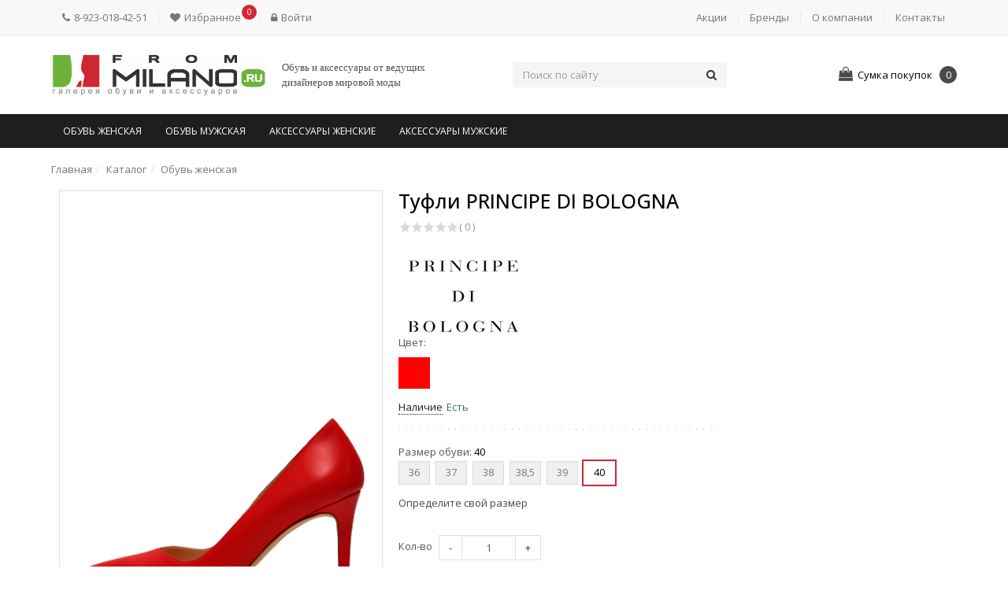

--- FILE ---
content_type: text/html; charset=UTF-8
request_url: https://frommilano.ru/catalog/obuv_zhenskaya/tufli_principe_di_bologna-234191/
body_size: 28410
content:
<!DOCTYPE html>
<html lang="ru">
<head>
	<meta http-equiv="X-UA-Compatible" content="IE=edge" />
	<link rel="shortcut icon" type="image/x-icon" href="/favicon.ico" />
		<title>Туфли PRINCIPE DI BOLOGNA купить за 32 500 руб.</title><meta http-equiv="Content-Type" content="text/html; charset=UTF-8" />
<meta name="robots" content="index, follow" />
<meta name="keywords" content="Туфли PRINCIPE DI BOLOGNA, купить Туфли PRINCIPE DI BOLOGNA, приобрести Туфли PRINCIPE DI BOLOGNA, Туфли PRINCIPE DI BOLOGNA в различных цветах, Туфли PRINCIPE DI BOLOGNA от дистрибьютора" />
<meta name="description" content="Туфли PRINCIPE DI BOLOGNA по выгодной цене с доставкой по всей России от официального дистрибьютора. Качественная обувь от ведущих дизайнеров мировой моды. Звоните и заказывайте прямо сейчас!" />
<link rel="canonical" href="http://frommilano.ru/catalog/obuv_zhenskaya/tufli_principe_di_bologna-234191/" />
<link href="/bitrix/js/ui/design-tokens/dist/ui.design-tokens.min.css?168027656622029" type="text/css"  rel="stylesheet" />
<link href="/bitrix/js/ui/fonts/opensans/ui.font.opensans.min.css?16802763872320" type="text/css"  rel="stylesheet" />
<link href="/bitrix/js/main/popup/dist/main.popup.bundle.min.css?171093334526598" type="text/css"  rel="stylesheet" />
<link href="/bitrix/templates/styleshop/components/bitrix/catalog/perfectum/style.css?1645201924736" type="text/css"  rel="stylesheet" />
<link href="/bitrix/templates/styleshop/components/bitrix/catalog.element/catalog/style.css?164520192453" type="text/css"  rel="stylesheet" />
<link href="/bitrix/components/unisoftmedia/recall/templates/oneclick/user_consent.min.css?16452019252822" type="text/css"  rel="stylesheet" />
<link href="/bitrix/templates/styleshop/components/bitrix/catalog.viewed.products/sidebar/style.css?1645201924171" type="text/css"  rel="stylesheet" />
<link href="/bitrix/templates/styleshop/css/jquery.fancybox.min.css?16452019243804" type="text/css"  data-template-style="true"  rel="stylesheet" />
<link href="/bitrix/templates/styleshop/css/jquery.jscrollpane.min.css?1645201924890" type="text/css"  data-template-style="true"  rel="stylesheet" />
<link href="/bitrix/templates/styleshop/css/owl.carousel.min.css?16452019242540" type="text/css"  data-template-style="true"  rel="stylesheet" />
<link href="/bitrix/templates/styleshop/css/common.min.css?1645201924222456" type="text/css"  data-template-style="true"  rel="stylesheet" />
<link href="/bitrix/templates/styleshop/js/articModal/jquery.arcticmodal-0.3.css?1645201924654" type="text/css"  data-template-style="true"  rel="stylesheet" />
<link href="/bitrix/templates/styleshop/js/articModal/themes/simple.css?1645201924420" type="text/css"  data-template-style="true"  rel="stylesheet" />
<link href="/bitrix/templates/styleshop/theme/blue/style.css?16452019245751" type="text/css"  data-template-style="true"  rel="stylesheet" />
<link href="/bitrix/templates/styleshop/components/bitrix/sale.basket.basket.line/minicart/style.css?164520192476" type="text/css"  data-template-style="true"  rel="stylesheet" />
<script type="text/javascript">if(!window.BX)window.BX={};if(!window.BX.message)window.BX.message=function(mess){if(typeof mess==='object'){for(let i in mess) {BX.message[i]=mess[i];} return true;}};</script>
<script type="text/javascript">(window.BX||top.BX).message({'JS_CORE_LOADING':'Загрузка...','JS_CORE_NO_DATA':'- Нет данных -','JS_CORE_WINDOW_CLOSE':'Закрыть','JS_CORE_WINDOW_EXPAND':'Развернуть','JS_CORE_WINDOW_NARROW':'Свернуть в окно','JS_CORE_WINDOW_SAVE':'Сохранить','JS_CORE_WINDOW_CANCEL':'Отменить','JS_CORE_WINDOW_CONTINUE':'Продолжить','JS_CORE_H':'ч','JS_CORE_M':'м','JS_CORE_S':'с','JSADM_AI_HIDE_EXTRA':'Скрыть лишние','JSADM_AI_ALL_NOTIF':'Показать все','JSADM_AUTH_REQ':'Требуется авторизация!','JS_CORE_WINDOW_AUTH':'Войти','JS_CORE_IMAGE_FULL':'Полный размер'});</script>

<script type="text/javascript" src="/bitrix/js/main/core/core.min.js?1710933349219752"></script>

<script>BX.setJSList(['/bitrix/js/main/core/core_ajax.js','/bitrix/js/main/core/core_promise.js','/bitrix/js/main/polyfill/promise/js/promise.js','/bitrix/js/main/loadext/loadext.js','/bitrix/js/main/loadext/extension.js','/bitrix/js/main/polyfill/promise/js/promise.js','/bitrix/js/main/polyfill/find/js/find.js','/bitrix/js/main/polyfill/includes/js/includes.js','/bitrix/js/main/polyfill/matches/js/matches.js','/bitrix/js/ui/polyfill/closest/js/closest.js','/bitrix/js/main/polyfill/fill/main.polyfill.fill.js','/bitrix/js/main/polyfill/find/js/find.js','/bitrix/js/main/polyfill/matches/js/matches.js','/bitrix/js/main/polyfill/core/dist/polyfill.bundle.js','/bitrix/js/main/core/core.js','/bitrix/js/main/polyfill/intersectionobserver/js/intersectionobserver.js','/bitrix/js/main/lazyload/dist/lazyload.bundle.js','/bitrix/js/main/polyfill/core/dist/polyfill.bundle.js','/bitrix/js/main/parambag/dist/parambag.bundle.js']);
</script>
<script type="text/javascript">(window.BX||top.BX).message({'pull_server_enabled':'N','pull_config_timestamp':'0','pull_guest_mode':'N','pull_guest_user_id':'0'});(window.BX||top.BX).message({'PULL_OLD_REVISION':'Для продолжения корректной работы с сайтом необходимо перезагрузить страницу.'});</script>
<script type="text/javascript">(window.BX||top.BX).message({'MAIN_USER_CONSENT_REQUEST_TITLE':'Согласие пользователя','MAIN_USER_CONSENT_REQUEST_BTN_ACCEPT':'Принимаю','MAIN_USER_CONSENT_REQUEST_BTN_REJECT':'Не принимаю','MAIN_USER_CONSENT_REQUEST_LOADING':'Загрузка..','MAIN_USER_CONSENT_REQUEST_ERR_TEXT_LOAD':'Не удалось загрузить текст соглашения.'});</script>
<script type="text/javascript">(window.BX||top.BX).message({'LANGUAGE_ID':'ru','FORMAT_DATE':'DD.MM.YYYY','FORMAT_DATETIME':'DD.MM.YYYY HH:MI:SS','COOKIE_PREFIX':'BITRIX_SM','SERVER_TZ_OFFSET':'10800','UTF_MODE':'Y','SITE_ID':'s2','SITE_DIR':'/','USER_ID':'','SERVER_TIME':'1769385003','USER_TZ_OFFSET':'0','USER_TZ_AUTO':'Y','bitrix_sessid':'f1d73359bec2f2ec80cb436805694441'});</script>


<script type="text/javascript"  src="/bitrix/cache/js/s2/styleshop/kernel_main/kernel_main_v1.js?1711376767192226"></script>
<script type="text/javascript" src="/bitrix/js/ui/dexie/dist/dexie3.bundle.min.js?168027638988295"></script>
<script type="text/javascript" src="/bitrix/js/main/core/core_ls.min.js?16452019237365"></script>
<script type="text/javascript" src="/bitrix/js/main/core/core_frame_cache.min.js?171093334911210"></script>
<script type="text/javascript" src="/bitrix/js/altasib/kladr/kladr.js?16452019233507"></script>
<script type="text/javascript" src="/bitrix/js/pull/protobuf/protobuf.min.js?164520384376433"></script>
<script type="text/javascript" src="/bitrix/js/pull/protobuf/model.min.js?164520384314190"></script>
<script type="text/javascript" src="/bitrix/js/rest/client/rest.client.min.js?16452047059240"></script>
<script type="text/javascript" src="/bitrix/js/pull/client/pull.client.min.js?168027655648309"></script>
<script type="text/javascript" src="/bitrix/js/main/cphttprequest.min.js?16452019233623"></script>
<script type="text/javascript" src="/bitrix/js/main/popup/dist/main.popup.bundle.min.js?171093334265670"></script>
<script type="text/javascript">BX.setJSList(['/bitrix/js/main/core/core_fx.js','/bitrix/js/main/session.js','/bitrix/js/main/pageobject/pageobject.js','/bitrix/js/main/core/core_window.js','/bitrix/js/main/date/main.date.js','/bitrix/js/main/core/core_date.js','/bitrix/js/main/utils.js','/bitrix/js/main/dd.js','/bitrix/js/main/core/core_uf.js','/bitrix/js/main/core/core_dd.js','/bitrix/js/main/core/core_tooltip.js','/bitrix/templates/styleshop/components/bitrix/catalog.element/catalog/script.js','/bitrix/templates/styleshop/components/bitrix/catalog.store.amount/catalog/script.js','/bitrix/components/unisoftmedia/recall/templates/oneclick/script.js','/bitrix/components/unisoftmedia/recall/templates/oneclick/user_consent.js','/bitrix/templates/styleshop/components/bitrix/sale.gift.product/product/script.js','/bitrix/templates/styleshop/components/bitrix/sale.gift.main.products/product/script.js','/bitrix/templates/styleshop/js/jquery.min.js','/bitrix/templates/styleshop/components/bitrix/iblock.vote/stars/script.js','/bitrix/templates/styleshop/js/subscribe.min.js','/bitrix/templates/styleshop/js/jquery.mousewheel.min.js','/bitrix/templates/styleshop/js/jquery.mmenu.min.js','/bitrix/templates/styleshop/js/bootstrap.js','/bitrix/templates/styleshop/js/jquery.fancybox.pack.js','/bitrix/templates/styleshop/js/zoom/jquery.elevateZoom-3.0.8.min.js','/bitrix/templates/styleshop/js/jquery.jscrollpane.min.js','/bitrix/templates/styleshop/js/scriptOffers.js','/bitrix/templates/styleshop/js/inputQuantity.js','/bitrix/templates/styleshop/js/owl.carousel.js','/bitrix/templates/styleshop/js/social-likes.min.js','/bitrix/templates/styleshop/js/jquery.maskedinput.min.js','/bitrix/templates/styleshop/js/plagins.js','/bitrix/templates/styleshop/js/basket.js','/bitrix/templates/styleshop/js/common.js','/bitrix/templates/styleshop/js/validate/validate.js','/bitrix/templates/styleshop/js/articModal/jquery.arcticmodal-0.3.min.js','/bitrix/templates/styleshop/components/unisoftmedia/wishlist.list/mobile/script.js','/bitrix/templates/styleshop/components/bitrix/sale.basket.basket.line/mobile/script.js','/bitrix/components/bitrix/search.title/script.js','/bitrix/templates/styleshop/components/bitrix/search.title/mobile/script.js','/bitrix/templates/styleshop/components/unisoftmedia/wishlist.list/.default/script.js','/bitrix/templates/styleshop/components/bitrix/sale.basket.basket.line/minicart/script.js','/bitrix/templates/styleshop/components/bitrix/menu/catalog/script.js','/bitrix/templates/styleshop/components/unisoftmedia/catalog.compare.list/catalog/script.js']);</script>
<meta name="SKYPE_TOOLBAR" content="SKYPE_TOOLBAR_PARSER_COMPATIBLE" />
<link rel="stylesheet" href="//fonts.googleapis.com/css?family=Open+Sans:300,300italic,400,400italic,500,500italic,600,600italic,700,700italic,800,800italic" type="text/css" media="screen" />
<style type="text/css">body{font:Oldenburg}</style>
<script type="text/javascript">var phpConst = {'SITE_TEMPLATE_PATH':'/bitrix/templates/styleshop','SITE_DIR':'/','SITE_ID':'s2'},$in_basket = [],$in_compare = [],$in_favorites = [];</script>
<meta name="viewport" content="width=device-width, user-scalable=no, initial-scale=1" />
<script type="text/javascript">var ajaxMessages = {wait:"Загрузка..."}</script>
<meta property="og:type" content="website" />
<meta property="og:site_name" content="FROMMILANO" />
<meta property="og:image" content="//frommilano.ru:443/upload/iblock/949/z86vc32vt2v4tn0c7wd6rf28e3jjpoht.jpg" />
<meta property="og:url" content="http://frommilano.ru/catalog/obuv_zhenskaya/tufli_principe_di_bologna-234191/" />
<meta property="og:title" content="Туфли PRINCIPE DI BOLOGNA купить за 32 500 руб." />
<meta property="og:description" content="Туфли PRINCIPE DI BOLOGNA по выгодной цене с доставкой по всей России от официального дистрибьютора. Качественная обувь от ведущих дизайнеров мировой моды. Звоните и заказывайте прямо сейчас!" />
<!-- dev2fun module opengraph -->
<meta property="og:title" content="Туфли PRINCIPE DI BOLOGNA купить за 32 500 руб."/>
<meta property="og:description" content="Туфли PRINCIPE DI BOLOGNA по выгодной цене с доставкой по всей России от официального дистрибьютора. Качественная обувь от ведущих дизайнеров мировой моды. Звон..."/>
<meta property="og:url" content="https://frommilano.ru/catalog/obuv_zhenskaya/tufli_principe_di_bologna-234191/"/>
<meta property="og:type" content="website"/>
<meta property="og:site_name" content="FROMMILANO"/>
<meta property="og:image" content="https://frommilano.ru/upload/iblock/949/z86vc32vt2v4tn0c7wd6rf28e3jjpoht.jpg"/>
<meta property="og:image:type" content="image/jpeg"/>
<meta property="og:image:width" content="158"/>
<meta property="og:image:height" content="210"/>
<!-- /dev2fun module opengraph -->



<script type="text/javascript"  src="/bitrix/cache/js/s2/styleshop/template_85b08bb6a3df76718eb3d73eda35a4ee/template_85b08bb6a3df76718eb3d73eda35a4ee_v1.js?1710933368367183"></script>
<script type="text/javascript"  src="/bitrix/cache/js/s2/styleshop/page_5e1e636fa4215d98fdf16287583ee5dc/page_5e1e636fa4215d98fdf16287583ee5dc_v1.js?171093373836932"></script>
<script type="text/javascript">var _ba = _ba || []; _ba.push(["aid", "2ae9e945262e362a202b4ab9d78decf9"]); _ba.push(["host", "frommilano.ru"]); _ba.push(["ad[ct][item]", "[base64]"]);_ba.push(["ad[ct][user_id]", function(){return BX.message("USER_ID") ? BX.message("USER_ID") : 0;}]);_ba.push(["ad[ct][recommendation]", function() {var rcmId = "";var cookieValue = BX.getCookie("BITRIX_SM_RCM_PRODUCT_LOG");var productId = 234191;var cItems = [];var cItem;if (cookieValue){cItems = cookieValue.split(".");}var i = cItems.length;while (i--){cItem = cItems[i].split("-");if (cItem[0] == productId){rcmId = cItem[1];break;}}return rcmId;}]);_ba.push(["ad[ct][v]", "2"]);(function() {var ba = document.createElement("script"); ba.type = "text/javascript"; ba.async = true;ba.src = (document.location.protocol == "https:" ? "https://" : "http://") + "bitrix.info/ba.js";var s = document.getElementsByTagName("script")[0];s.parentNode.insertBefore(ba, s);})();</script>


</head>
<body class="catalog" itemscope itemtype="http://schema.org/WebPage"><!-- body -->
    	<header id="header-mobile" class="hidden-md hidden-lg mm-slideout" data-spy="affix" data-offset-top="50">
	<div class="container">
		<div class="row">
			<div class="block-table">
				<div class="block-table-row">
					<div class="un-col-xs-20 un-col-sm-20 block-table-td">
						<div class="navbar-inverse">
							<button type="button" id="mm-slideout" class="navbar-toggle collapsed visible-xs visible-sm" data-toggle="collapse">
						    <span class="icon-bar"></span>
						    <span class="icon-bar"></span>
						    <span class="icon-bar"></span>
						  </button>
					  </div>
					</div>
					<div class="un-col-xs-20 un-col-sm-20 block-table-td mobile-search-btn">
						<a class="mobile-search-button" href="#"></a>
					</div>
					<div class="un-col-xs-20 un-col-sm-20 block-table-td">
						<!--'start_frame_cache_iIjGFB'-->
<ul class="nav nav-pills">

			<li class="welcom_user">
			<a class="account dropdown-toggle" role="button" href="/personal/">
				<span class="user-personal">Личный кабинет</span>
			</a>
		</li>
	
	</ul>

	<!--'end_frame_cache_iIjGFB'-->					</div>
					<div class="un-col-xs-20 un-col-sm-20 block-table-td">
						<ul class="nav nav-pills">
	<li class="favorites wishlist" onclick="javascript:location.href='/personal/wishlist/'" id="wishlistX69dPr">
		<script>
			var wishlistX69dPr = new SmallWishlist;
		</script>
			<!--'start_frame_cache_wishlistX69dPr'--><a class="favorite dropdown-toggle" href="/personal/wishlist/">
	<div>
		<span class="favorites__count wishlist-count" style="display: none;">
			<span>0</span>
		</span>
	</div>
	<span>Избранное</span>
</a>
<!--'end_frame_cache_wishlistX69dPr'-->
	</li>
<script>
	wishlistX69dPr.siteId       = 's2';
	wishlistX69dPr.wishlistId   = 'wishlistX69dPr';
	wishlistX69dPr.ajaxPath     = '/bitrix/components/unisoftmedia/wishlist.list/ajax.php';
	wishlistX69dPr.templateName = 'mobile';
	wishlistX69dPr.arParams     =  {'COMPONENT_TEMPLATE':'mobile','PATH_TO_WISHLIST':'/personal/wishlist/','MAX_WIDTH_WISHLIST':'70','MAX_HEIGHT_WISHLIST':'70','SHOW_PRODUCTS':'N','CACHE_TYPE':'A','AJAX':'N','~COMPONENT_TEMPLATE':'mobile','~PATH_TO_WISHLIST':'/personal/wishlist/','~MAX_WIDTH_WISHLIST':'70','~MAX_HEIGHT_WISHLIST':'70','~SHOW_PRODUCTS':'N','~CACHE_TYPE':'A','~AJAX':'N','wishlistId':'wishlistX69dPr'}; // TODO \Bitrix\Main\Web\Json::encode
	wishlistX69dPr.activate();
</script>
</ul>					</div>
					<div class="un-col-xs-20 un-col-sm-20 block-table-td">
						<div class="hminicart">
               <!-- minicart -->
								<script>
	var minicart1 = new BitrixSmallCart;
</script>

<div id="minicart1" class="minicart" onclick="javascript:location.href='/personal/cart/'">
	<!--'start_frame_cache_minicart1'-->		<a class="dropdown-toggle" href="/personal/cart/"><span class="minicart-text">Сумка покупок</span></a>
						<!--'end_frame_cache_minicart1'--></div>

<script type="text/javascript">
	minicart1.siteId       = 's2';
	minicart1.cartId       = 'minicart1';
	minicart1.ajaxPath     = '/bitrix/components/bitrix/sale.basket.basket.line/ajax.php';
	minicart1.templateName = 'mobile';
	minicart1.arParams     =  {'PATH_TO_BASKET':'/personal/cart/','PATH_TO_PERSONAL':'/personal/','SHOW_PERSONAL_LINK':'N','SHOW_NUM_PRODUCTS':'Y','SHOW_TOTAL_PRICE':'N','SHOW_PRODUCTS':'N','POSITION_FIXED':'N','SHOW_EMPTY_VALUES':'N','SHOW_AUTHOR':'N','PATH_TO_REGISTER':'/login/','PATH_TO_PROFILE':'/personal/','SHOW_DELAY':'N','SHOW_NOTAVAIL':'N','SHOW_SUBSCRIBE':'N','SHOW_IMAGE':'Y','SHOW_PRICE':'Y','SHOW_SUMMARY':'Y','PATH_TO_ORDER':'/personal/order/make/','COMPONENT_TEMPLATE':'mobile','HIDE_ON_BASKET_PAGES':'N','CACHE_TYPE':'A','SHOW_REGISTRATION':'N','PATH_TO_AUTHORIZE':'/login/','POSITION_VERTICAL':'top','POSITION_HORIZONTAL':'right','MAX_IMAGE_SIZE':'70','AJAX':'N','~PATH_TO_BASKET':'/personal/cart/','~PATH_TO_PERSONAL':'/personal/','~SHOW_PERSONAL_LINK':'N','~SHOW_NUM_PRODUCTS':'Y','~SHOW_TOTAL_PRICE':'N','~SHOW_PRODUCTS':'N','~POSITION_FIXED':'N','~SHOW_EMPTY_VALUES':'N','~SHOW_AUTHOR':'N','~PATH_TO_REGISTER':'/login/','~PATH_TO_PROFILE':'/personal/','~SHOW_DELAY':'N','~SHOW_NOTAVAIL':'N','~SHOW_SUBSCRIBE':'N','~SHOW_IMAGE':'Y','~SHOW_PRICE':'Y','~SHOW_SUMMARY':'Y','~PATH_TO_ORDER':'/personal/order/make/','~COMPONENT_TEMPLATE':'mobile','~HIDE_ON_BASKET_PAGES':'N','~CACHE_TYPE':'A','~SHOW_REGISTRATION':'N','~PATH_TO_AUTHORIZE':'/login/','~POSITION_VERTICAL':'top','~POSITION_HORIZONTAL':'right','~MAX_IMAGE_SIZE':'70','~AJAX':'N','cartId':'minicart1'}; // TODO \Bitrix\Main\Web\Json::encode
	minicart1.activate();
</script>
						<!-- /minicart -->
						</div>
					</div>
				</div>
			</div>
		</div>
	</div>
</header>
<aside id="search-overlay" data-state="closed">
<!-- Search -->
	
<form action="/catalog/">

	<div class="hsearch-container">
						<div id="title-search-mobile" class="bx_search_container">

					<div class="form-group">
						<div class="input-group">
							<div class="input-group-btn">
								<button class="btn btn-default search" name="s" type="submit"><span>Найти</span></button>
							</div>
							<input id="title-search-input-mobile" class="form-control" type="text" name="q" placeholder="Поиск по сайту" value="" size="23" maxlength="50" autocomplete="off"/>
							<div class="input-group-btn">
								<button class="btn btn-default" id="search-overlay-close"></button>
							</div>
						</div>
					</div>

				</div>
				
			<script>
				BX.ready(function(){
					new JCTitleSearch({
						'AJAX_PAGE' : '/catalog/obuv_zhenskaya/tufli_principe_di_bologna-234191/',
						'CONTAINER_ID': 'title-search-mobile',
						'INPUT_ID': 'title-search-input-mobile',
						'MIN_QUERY_LEN': 2
					});
				});
			</script>
		</div>
</form>	<!-- /Search -->
</aside>	<div id="wrapper"><!-- wrapper -->
	<!-- mmenu -->
	<nav id="mmenu" class="mmenu-container">
		<ul class="nav mmenu">
		
		<li class="mm-search">
			<span>
				<button class="mobile-search-button mobile-search-btn" type="button">Поиск</button>
			</span>
		</li>
			<li class="mmenu-link"><a href="/action/">Акции</a><li class="mmenu-link"><a href="/brands/">Бренды</a><li class="mmenu-link"><a href="/about/">О компании</a><li class="mmenu-link"><a href="/about/contacts/">Контакты</a><li class="mmenu-link"><a href="/catalog/">Каталог</a><ul><li class="mmenu-link"><a href="/catalog/obuv_zhenskaya/">Обувь женская</a><ul><li class="mmenu-link"><a href="/catalog/obuv_zhenskaya/filter/new-is-e09e444ebfd4aa5a4b95f2a775ef12d8/apply/">НОВИНКИ</a><li class="mmenu-link"><a href="/catalog/obuv_zhenskaya/filter/best-is-4ef99bab6f2b116499af17806e554b09/apply/">ЛУЧШИЕ ПРЕДЛОЖЕНИЯ</a><li class="mmenu-link"><a href="/catalog/obuv_zhenskaya/filter/discount_offer_filter-is-99430485b9a8505e6711dfccf6a7bfa5/apply/">ТОВАРЫ СО СКИДКОЙ</a><li class="mmenu-link"><a href="/catalog/obuv_zhenskaya/filter/view-is-b602037633d36e1ec44d8b299158fea9/apply/">Демисезонная</a><ul><li class="mmenu-link"><a href="/catalog/obuv_zhenskaya/filter/view-is-b602037633d36e1ec44d8b299158fea9/category-is-7534479e8af2c42bff78ce64a651f063/apply/">Ботинки</a><li class="mmenu-link"><a href="/catalog/obuv_zhenskaya/filter/view-is-b602037633d36e1ec44d8b299158fea9/category-is-1a48a49698419e5aaf3632a29904af69/apply/">Ботфорты</a><li class="mmenu-link"><a href="/catalog/obuv_zhenskaya/filter/view-is-b602037633d36e1ec44d8b299158fea9/category-is-7fb13dd5b0ad273a07bfddbb51e4ee9a/apply/">Кроссовки</a><li class="mmenu-link"><a href="/catalog/obuv_zhenskaya/filter/view-is-b602037633d36e1ec44d8b299158fea9/category-is-3eaa2d0a6b0a5f9ed6deec1e3d649334/apply/">Лоферы</a><li class="mmenu-link"><a href="/catalog/obuv_zhenskaya/filter/view-is-b602037633d36e1ec44d8b299158fea9/category-is-39ff0489a48d5ce38a57238953d20892/apply/">Сапоги</a><li class="mmenu-link"><a href="/catalog/obuv_zhenskaya/filter/view-is-b602037633d36e1ec44d8b299158fea9/category-is-0be9101a2da6eababae23a62e5b0814f/apply/">Туфли</a></ul></li><li class="mmenu-link"><a href="/catalog/obuv_zhenskaya/filter/view-is-c88fc46b4d7c3f325720cd9cdf0463a3/apply/">Зимняя</a><ul><li class="mmenu-link"><a href="/catalog/obuv_zhenskaya/filter/view-is-c88fc46b4d7c3f325720cd9cdf0463a3/category-is-7534479e8af2c42bff78ce64a651f063/apply/">Ботинки</a><li class="mmenu-link"><a href="/catalog/obuv_zhenskaya/filter/view-is-c88fc46b4d7c3f325720cd9cdf0463a3/category-is-7fb13dd5b0ad273a07bfddbb51e4ee9a/apply/">Кроссовки</a><li class="mmenu-link"><a href="/catalog/obuv_zhenskaya/filter/view-is-c88fc46b4d7c3f325720cd9cdf0463a3/category-is-39ff0489a48d5ce38a57238953d20892/apply/">Сапоги</a></ul></li><li class="mmenu-link"><a href="/catalog/obuv_zhenskaya/filter/view-is-ddd37d435bfcda6738718b433b75886f/apply/">Классическая</a><ul><li class="mmenu-link"><a href="/catalog/obuv_zhenskaya/filter/view-is-ddd37d435bfcda6738718b433b75886f/category-is-0be9101a2da6eababae23a62e5b0814f/apply/">Туфли</a></ul></li><li class="mmenu-link"><a href="/catalog/obuv_zhenskaya/filter/view-is-222c22cdfb364251ed3291465e6441bb/apply/">Летняя</a><ul><li class="mmenu-link"><a href="/catalog/obuv_zhenskaya/filter/view-is-222c22cdfb364251ed3291465e6441bb/category-is-f7e279c87f17f690a19b68b8fcce3ba9/apply/">Босоножки</a><li class="mmenu-link"><a href="/catalog/obuv_zhenskaya/filter/view-is-222c22cdfb364251ed3291465e6441bb/category-is-7534479e8af2c42bff78ce64a651f063/apply/">Ботинки</a><li class="mmenu-link"><a href="/catalog/obuv_zhenskaya/filter/view-is-222c22cdfb364251ed3291465e6441bb/category-is-3eaa2d0a6b0a5f9ed6deec1e3d649334/apply/">Лоферы</a><li class="mmenu-link"><a href="/catalog/obuv_zhenskaya/filter/view-is-222c22cdfb364251ed3291465e6441bb/category-is-e04305a56ef6f680b60f342e2cd4c23e/apply/">Мокасины</a><li class="mmenu-link"><a href="/catalog/obuv_zhenskaya/filter/view-is-222c22cdfb364251ed3291465e6441bb/category-is-de8a4a3b3157adec6e923b401da19808/apply/">Сабо</a><li class="mmenu-link"><a href="/catalog/obuv_zhenskaya/filter/view-is-222c22cdfb364251ed3291465e6441bb/category-is-cb07af809a4d22205f398f05d3dc136a/apply/">Сандалии</a><li class="mmenu-link"><a href="/catalog/obuv_zhenskaya/filter/view-is-222c22cdfb364251ed3291465e6441bb/category-is-e61a2ad0476d10457583fb3562464ae7/apply/">Слиперы</a><li class="mmenu-link"><a href="/catalog/obuv_zhenskaya/filter/view-is-222c22cdfb364251ed3291465e6441bb/category-is-ebefc934bdd6daa649042652d3360bf7/apply/">Слипоны</a><li class="mmenu-link"><a href="/catalog/obuv_zhenskaya/filter/view-is-222c22cdfb364251ed3291465e6441bb/category-is-0be9101a2da6eababae23a62e5b0814f/apply/">Туфли</a></ul></li><li class="mmenu-link"><a href="/catalog/obuv_zhenskaya/filter/view-is-95ead77052032f7edf7c92b78119425d/apply/">Спортивная</a><ul><li class="mmenu-link"><a href="/catalog/obuv_zhenskaya/filter/view-is-95ead77052032f7edf7c92b78119425d/category-is-7350969b21f1a0a6d3ee51ac94e0b294/apply/">Кеды</a><li class="mmenu-link"><a href="/catalog/obuv_zhenskaya/filter/view-is-95ead77052032f7edf7c92b78119425d/category-is-7fb13dd5b0ad273a07bfddbb51e4ee9a/apply/">Кроссовки</a><li class="mmenu-link"><a href="/catalog/obuv_zhenskaya/filter/view-is-95ead77052032f7edf7c92b78119425d/category-is-5ecd86dbba2e888cd5a4841fafa75ebc/apply/">Сникеры</a></ul></li></ul></li><li class="mmenu-link"><a href="/catalog/obuv_muzhskaya/">Обувь мужская</a><ul><li class="mmenu-link"><a href="/catalog/obuv_muzhskaya/filter/new-is-e09e444ebfd4aa5a4b95f2a775ef12d8/apply/">НОВИНКИ</a><li class="mmenu-link"><a href="/catalog/obuv_muzhskaya/filter/best-is-4ef99bab6f2b116499af17806e554b09/apply/">ЛУЧШИЕ ПРЕДЛОЖЕНИЯ</a><li class="mmenu-link"><a href="/catalog/obuv_muzhskaya/filter/discount_offer_filter-is-99430485b9a8505e6711dfccf6a7bfa5/apply/">ТОВАРЫ СО СКИДКОЙ</a><li class="mmenu-link"><a href="/catalog/obuv_muzhskaya/filter/view-is-b602037633d36e1ec44d8b299158fea9/apply/">Демисезонная</a><ul><li class="mmenu-link"><a href="/catalog/obuv_muzhskaya/filter/view-is-b602037633d36e1ec44d8b299158fea9/category-is-7534479e8af2c42bff78ce64a651f063/apply/">Ботинки</a><li class="mmenu-link"><a href="/catalog/obuv_muzhskaya/filter/view-is-b602037633d36e1ec44d8b299158fea9/category-is-7350969b21f1a0a6d3ee51ac94e0b294/apply/">Кеды</a><li class="mmenu-link"><a href="/catalog/obuv_muzhskaya/filter/view-is-b602037633d36e1ec44d8b299158fea9/category-is-7fb13dd5b0ad273a07bfddbb51e4ee9a/apply/">Кроссовки</a><li class="mmenu-link"><a href="/catalog/obuv_muzhskaya/filter/view-is-b602037633d36e1ec44d8b299158fea9/category-is-3eaa2d0a6b0a5f9ed6deec1e3d649334/apply/">Лоферы</a><li class="mmenu-link"><a href="/catalog/obuv_muzhskaya/filter/view-is-b602037633d36e1ec44d8b299158fea9/category-is-0be9101a2da6eababae23a62e5b0814f/apply/">Туфли</a></ul></li><li class="mmenu-link"><a href="/catalog/obuv_muzhskaya/filter/view-is-c88fc46b4d7c3f325720cd9cdf0463a3/apply/">Зимняя</a><ul><li class="mmenu-link"><a href="/catalog/obuv_muzhskaya/filter/view-is-c88fc46b4d7c3f325720cd9cdf0463a3/category-is-7534479e8af2c42bff78ce64a651f063/apply/">Ботинки</a><li class="mmenu-link"><a href="/catalog/obuv_muzhskaya/filter/view-is-c88fc46b4d7c3f325720cd9cdf0463a3/category-is-7350969b21f1a0a6d3ee51ac94e0b294/apply/">Кеды</a><li class="mmenu-link"><a href="/catalog/obuv_muzhskaya/filter/view-is-c88fc46b4d7c3f325720cd9cdf0463a3/category-is-7fb13dd5b0ad273a07bfddbb51e4ee9a/apply/">Кроссовки</a></ul></li><li class="mmenu-link"><a href="/catalog/obuv_muzhskaya/filter/view-is-ddd37d435bfcda6738718b433b75886f/apply/">Классическая</a><ul><li class="mmenu-link"><a href="/catalog/obuv_muzhskaya/filter/view-is-ddd37d435bfcda6738718b433b75886f/category-is-3eaa2d0a6b0a5f9ed6deec1e3d649334/apply/">Лоферы</a><li class="mmenu-link"><a href="/catalog/obuv_muzhskaya/filter/view-is-ddd37d435bfcda6738718b433b75886f/category-is-0be9101a2da6eababae23a62e5b0814f/apply/">Туфли</a></ul></li><li class="mmenu-link"><a href="/catalog/obuv_muzhskaya/filter/view-is-222c22cdfb364251ed3291465e6441bb/apply/">Летняя</a><ul><li class="mmenu-link"><a href="/catalog/obuv_muzhskaya/filter/view-is-222c22cdfb364251ed3291465e6441bb/category-is-3eaa2d0a6b0a5f9ed6deec1e3d649334/apply/">Лоферы</a><li class="mmenu-link"><a href="/catalog/obuv_muzhskaya/filter/view-is-222c22cdfb364251ed3291465e6441bb/category-is-e04305a56ef6f680b60f342e2cd4c23e/apply/">Мокасины</a><li class="mmenu-link"><a href="/catalog/obuv_muzhskaya/filter/view-is-222c22cdfb364251ed3291465e6441bb/category-is-de8a4a3b3157adec6e923b401da19808/apply/">Сабо</a><li class="mmenu-link"><a href="/catalog/obuv_muzhskaya/filter/view-is-222c22cdfb364251ed3291465e6441bb/category-is-cb07af809a4d22205f398f05d3dc136a/apply/">Сандалии</a><li class="mmenu-link"><a href="/catalog/obuv_muzhskaya/filter/view-is-222c22cdfb364251ed3291465e6441bb/category-is-ebefc934bdd6daa649042652d3360bf7/apply/">Слипоны</a><li class="mmenu-link"><a href="/catalog/obuv_muzhskaya/filter/view-is-222c22cdfb364251ed3291465e6441bb/category-is-0be9101a2da6eababae23a62e5b0814f/apply/">Туфли</a></ul></li><li class="mmenu-link"><a href="/catalog/obuv_muzhskaya/filter/view-is-95ead77052032f7edf7c92b78119425d/apply/">Спортивная</a><ul><li class="mmenu-link"><a href="/catalog/obuv_muzhskaya/filter/view-is-95ead77052032f7edf7c92b78119425d/category-is-7350969b21f1a0a6d3ee51ac94e0b294/apply/">Кеды</a><li class="mmenu-link"><a href="/catalog/obuv_muzhskaya/filter/view-is-95ead77052032f7edf7c92b78119425d/category-is-7fb13dd5b0ad273a07bfddbb51e4ee9a/apply/">Кроссовки</a><li class="mmenu-link"><a href="/catalog/obuv_muzhskaya/filter/view-is-95ead77052032f7edf7c92b78119425d/category-is-ebefc934bdd6daa649042652d3360bf7/apply/">Слипоны</a></ul></li></ul></li><li class="mmenu-link"><a href="/catalog/aksessuary_zhenskie/">Аксессуары женские</a><ul><li class="mmenu-link"><a href="/catalog/aksessuary_zhenskie/filter/new-is-e09e444ebfd4aa5a4b95f2a775ef12d8/apply/">НОВИНКИ</a><li class="mmenu-link"><a href="/catalog/aksessuary_zhenskie/filter/best-is-4ef99bab6f2b116499af17806e554b09/apply/">ЛУЧШИЕ ПРЕДЛОЖЕНИЯ</a><li class="mmenu-link"><a href="/catalog/aksessuary_zhenskie/filter/discount_offer_filter-is-99430485b9a8505e6711dfccf6a7bfa5/apply/">ТОВАРЫ СО СКИДКОЙ</a><li class="mmenu-link"><a href="/catalog/aksessuary_zhenskie/filter/view-is-2a91a329996321b180024611159283e7/apply/">Аксессуары</a><ul><li class="mmenu-link"><a href="/catalog/aksessuary_zhenskie/filter/view-is-2a91a329996321b180024611159283e7/category-is-7d4ac025661ec3a8c75b1c05d06ed24b/apply/">Перчатки</a><li class="mmenu-link"><a href="/catalog/aksessuary_zhenskie/filter/view-is-2a91a329996321b180024611159283e7/category-is-e2f4177b9ae3e581da70c3af85a45b07/apply/">Портмоне</a></ul></li><li class="mmenu-link"><a href="/catalog/aksessuary_zhenskie/filter/view-is-222c22cdfb364251ed3291465e6441bb/apply/">Летняя</a><ul><li class="mmenu-link"><a href="/catalog/aksessuary_zhenskie/filter/view-is-222c22cdfb364251ed3291465e6441bb/category-is-2e8475b6ac98a941822b7b71ddc59c10/apply/">Сумки</a></ul></li><li class="mmenu-link"><a href="/catalog/aksessuary_zhenskie/filter/view-is-bf82f0fdee071db9cec5e15091595e68/apply/">Сумки</a><ul><li class="mmenu-link"><a href="/catalog/aksessuary_zhenskie/filter/view-is-bf82f0fdee071db9cec5e15091595e68/category-is-ca2fb3480add1d8c0c71c78e60223ad3/apply/">Рюкзаки</a><li class="mmenu-link"><a href="/catalog/aksessuary_zhenskie/filter/view-is-bf82f0fdee071db9cec5e15091595e68/category-is-2e8475b6ac98a941822b7b71ddc59c10/apply/">Сумки</a></ul></li></ul></li><li class="mmenu-link"><a href="/catalog/aksessuary_muzhskie/">Аксессуары мужские</a><ul><li class="mmenu-link"><a href="/catalog/aksessuary_muzhskie/filter/new-is-e09e444ebfd4aa5a4b95f2a775ef12d8/apply/">НОВИНКИ</a><li class="mmenu-link"><a href="/catalog/aksessuary_muzhskie/filter/best-is-4ef99bab6f2b116499af17806e554b09/apply/">ЛУЧШИЕ ПРЕДЛОЖЕНИЯ</a><li class="mmenu-link"><a href="/catalog/aksessuary_muzhskie/filter/discount_offer_filter-is-99430485b9a8505e6711dfccf6a7bfa5/apply/">ТОВАРЫ СО СКИДКОЙ</a><li class="mmenu-link"><a href="/catalog/aksessuary_muzhskie/filter/view-is-2a91a329996321b180024611159283e7/apply/">Аксессуары</a><ul><li class="mmenu-link"><a href="/catalog/aksessuary_muzhskie/filter/view-is-2a91a329996321b180024611159283e7/category-is-3554c551aac0c68c7cd6606529b2cb4e/apply/">Визитницы</a><li class="mmenu-link"><a href="/catalog/aksessuary_muzhskie/filter/view-is-2a91a329996321b180024611159283e7/category-is-7d4ac025661ec3a8c75b1c05d06ed24b/apply/">Перчатки</a><li class="mmenu-link"><a href="/catalog/aksessuary_muzhskie/filter/view-is-2a91a329996321b180024611159283e7/category-is-e2f4177b9ae3e581da70c3af85a45b07/apply/">Портмоне</a><li class="mmenu-link"><a href="/catalog/aksessuary_muzhskie/filter/view-is-2a91a329996321b180024611159283e7/category-is-7898c478c2eab80f69cfc628c0828e3e/apply/">Ремни</a></ul></li><li class="mmenu-link"><a href="/catalog/aksessuary_muzhskie/filter/view-is-bf82f0fdee071db9cec5e15091595e68/apply/">Сумки</a><ul><li class="mmenu-link"><a href="/catalog/aksessuary_muzhskie/filter/view-is-bf82f0fdee071db9cec5e15091595e68/category-is-ae65a9e4c56d2eae7b358951e5a65eb8/apply/">Клатчи</a><li class="mmenu-link"><a href="/catalog/aksessuary_muzhskie/filter/view-is-bf82f0fdee071db9cec5e15091595e68/category-is-088f273f66031e56f407b58708a5b9c0/apply/">Портфели</a><li class="mmenu-link"><a href="/catalog/aksessuary_muzhskie/filter/view-is-bf82f0fdee071db9cec5e15091595e68/category-is-ca2fb3480add1d8c0c71c78e60223ad3/apply/">Рюкзаки</a><li class="mmenu-link"><a href="/catalog/aksessuary_muzhskie/filter/view-is-bf82f0fdee071db9cec5e15091595e68/category-is-2e8475b6ac98a941822b7b71ddc59c10/apply/">Сумки</a></ul></li></ul></li></ul>		</ul>

	</nav>
	<!-- mmenu -->
				<div class="top-panel light hidden-xs hidden-sm">
			<div class="container">
				<div class="row">
					<div class="top-panel-left col-md-7 col-lg-6">
						<ul class="nav nav-pills">
							<li>
								<a href="/ajax/feedback_form.php" class="phone fancy-phone" data-fancybox-type="ajax">
									<span>8-923-018-42-51</span>
								</a>
							</li>
						</ul>
						<ul class="nav nav-pills">
	<li class="favorites wishlist" data-hover="dropdown" id="wishlistDtz2oA">
		<script>
			var wishlistDtz2oA = new SmallWishlist;
		</script>
			<!--'start_frame_cache_wishlistDtz2oA'--><a class="favorite dropdown-toggle" data-toggle="dropdown" role="button" href="javascript:void(0)">
	<span>Избранное</span>
</a>
	<div class="wishlist-item-list dropdown-menu animated fadeIn">
		<div class="panel wishlist-item-list-container">
			<div class="panel-body _empty">
				<p>У вас еще нет избранных товаров.</p>
			</div>
		</div>
	</div>

<span class="favorites__count wishlist-count hidden-xs">
	<span>0</span>
</span><!--'end_frame_cache_wishlistDtz2oA'-->
	</li>
<script>
	wishlistDtz2oA.siteId       = 's2';
	wishlistDtz2oA.wishlistId   = 'wishlistDtz2oA';
	wishlistDtz2oA.ajaxPath     = '/bitrix/components/unisoftmedia/wishlist.list/ajax.php';
	wishlistDtz2oA.templateName = '.default';
	wishlistDtz2oA.arParams     =  {'COMPONENT_TEMPLATE':'.default','PATH_TO_WISHLIST':'/personal/wishlist/','MAX_WIDTH_WISHLIST':'70','MAX_HEIGHT_WISHLIST':'70','SHOW_PRODUCTS':'Y','CACHE_TYPE':'A','AJAX':'N','~COMPONENT_TEMPLATE':'.default','~PATH_TO_WISHLIST':'/personal/wishlist/','~MAX_WIDTH_WISHLIST':'70','~MAX_HEIGHT_WISHLIST':'70','~SHOW_PRODUCTS':'Y','~CACHE_TYPE':'A','~AJAX':'N','wishlistId':'wishlistDtz2oA'}; // TODO \Bitrix\Main\Web\Json::encode
	wishlistDtz2oA.activate();
</script>
</ul>						<!--'start_frame_cache_8k8aZS'-->
<ul class="nav nav-pills">

			<li>
			<a class="user-in" href="/auth/">
				<span class="user-personal">Войти </span></a>
			</li>
			
				</ul>

				<!--'end_frame_cache_8k8aZS'-->						</div>
						<div class="col-md-5 col-lg-6">
								    <ul class="nav nav-pills pull-right responsive-menu" id="top-menu"><li class="menu-item-link menu-item-level-1">
                <a title="Акции" href="/action/" class="">Акции</a>

                    <li class="menu-item-link menu-item-level-1">
                <a title="Бренды" href="/brands/" class="">Бренды</a>

                    <li class="menu-item-link menu-item-level-1">
                <a title="О компании" href="/about/" class="">О компании</a>

                    <li class="menu-item-link menu-item-level-1">
                <a title="Контакты" href="/about/contacts/" class="">Контакты</a>

                    
        <li class="menu-item-link dropdown more" data-hover="dropdown">
            <a href="#" class="dropdown-toggle" data-toggle="dropdown" role="button">Еще...</a>
            <ul class="dropdown-menu dropdown-menu-right animated fadeIn" role="menu"></ul>
        </li>

        
    </ul>
						</div>
					</div>
				</div>
			</div>
					<header id="header">
						<div class="container">
							<div class="row">
								<div class="block-table">
									<div class="block-table-row">
											<div class="col-xs-12 col-sm-12 col-md-3 block-table-td">
												<div class="logo">
													<a href="/"><img src="/bitrix/templates/styleshop/images/logo/logo_new.png" title="FROMMILANO" alt="FROMMILANO" />													</a>
													<small class="slogon hidden-md hidden-lg">
													<div>
	<span style="font-family: Verdana;">Обувь и аксессуары</span><span style="font-family: Verdana;"> от ведущих <br>
	</span>
</div>
<div>
	<span style="font-family: Verdana;">дизайнеров мировой моды</span>
</div>		                    </small>
												</div>
											</div>
											<div class="col-md-3 block-table-td hidden-xs hidden-sm">
												<div class="slogon">
													<div>
	<span style="font-family: Verdana;">Обувь и аксессуары</span><span style="font-family: Verdana;"> от ведущих <br>
	</span>
</div>
<div>
	<span style="font-family: Verdana;">дизайнеров мировой моды</span>
</div>		                    </div>
		                   </div>
											<div class="col-md-3 block-table-td hidden-xs hidden-sm">
												<!-- Search -->
												<div class="hsearch">
													
<form action="/catalog/">
	<div class="hsearch-container">
						<div id="title-search" class="bx_search_container">

					<div class="form-group">
						<div class="input-group form-search">
							<input id="title-search-input" class="form-control" type="text" name="q" placeholder="Поиск по сайту" value="" size="23" maxlength="50" autocomplete="off"/>
							<div class="input-group-btn">
								<button class="btn btn-default" name="s" type="submit"><span>Найти</span></button>
							</div>
						</div>
					</div>

				</div>
				
			<script>
				BX.ready(function(){
					new JCTitleSearch({
						'AJAX_PAGE' : '/catalog/obuv_zhenskaya/tufli_principe_di_bologna-234191/',
						'CONTAINER_ID': 'title-search',
						'INPUT_ID': 'title-search-input',
						'MIN_QUERY_LEN': 2
					});
				});
			</script>
		</div>
</form>													</div>
													<!-- /Search -->
											</div>
											<div class="col-md-3 block-table-td hidden-xs hidden-sm">
												<!-- minicart -->
												<div class="hminicart" id="minicart">
													<script>
	var minicart2 = new BitrixSmallCart;
</script>

<div id="minicart2" class="minicart pull-right"  data-hover="dropdown">
	<!--'start_frame_cache_minicart2'-->		<a class="dropdown-toggle" data-toggle="dropdown" role="button" href="javascript:void(0)"><span class="minicart-text">Сумка покупок</span></a>
					<span class="minicart-num">0</span>
							<div class="bx-basket-item-list dropdown-menu dropdown-menu-right animated fadeIn">
		<div id="minicart2products" class="panel bx-basket-item-list-container">
			<div class="panel-body _empty">
				<p>У вас нет товаров в корзине.</p>
			</div>
		</div>
	</div>
<!--'end_frame_cache_minicart2'--></div>

<script type="text/javascript">
	minicart2.siteId       = 's2';
	minicart2.cartId       = 'minicart2';
	minicart2.ajaxPath     = '/bitrix/components/bitrix/sale.basket.basket.line/ajax.php';
	minicart2.templateName = 'minicart';
	minicart2.arParams     =  {'PATH_TO_BASKET':'/personal/cart/','PATH_TO_PERSONAL':'/personal/','SHOW_PERSONAL_LINK':'N','SHOW_NUM_PRODUCTS':'Y','SHOW_TOTAL_PRICE':'Y','SHOW_PRODUCTS':'Y','POSITION_FIXED':'N','SHOW_EMPTY_VALUES':'Y','SHOW_AUTHOR':'N','PATH_TO_REGISTER':'/login/','PATH_TO_PROFILE':'/personal/','SHOW_DELAY':'N','SHOW_NOTAVAIL':'N','SHOW_SUBSCRIBE':'N','SHOW_IMAGE':'Y','SHOW_PRICE':'Y','SHOW_SUMMARY':'Y','PATH_TO_ORDER':'/personal/order/make/','COMPONENT_TEMPLATE':'minicart','HIDE_ON_BASKET_PAGES':'N','CACHE_TYPE':'A','SHOW_REGISTRATION':'N','PATH_TO_AUTHORIZE':'/login/','POSITION_VERTICAL':'top','POSITION_HORIZONTAL':'right','MAX_IMAGE_SIZE':'70','AJAX':'N','~PATH_TO_BASKET':'/personal/cart/','~PATH_TO_PERSONAL':'/personal/','~SHOW_PERSONAL_LINK':'N','~SHOW_NUM_PRODUCTS':'Y','~SHOW_TOTAL_PRICE':'Y','~SHOW_PRODUCTS':'Y','~POSITION_FIXED':'N','~SHOW_EMPTY_VALUES':'Y','~SHOW_AUTHOR':'N','~PATH_TO_REGISTER':'/login/','~PATH_TO_PROFILE':'/personal/','~SHOW_DELAY':'N','~SHOW_NOTAVAIL':'N','~SHOW_SUBSCRIBE':'N','~SHOW_IMAGE':'Y','~SHOW_PRICE':'Y','~SHOW_SUMMARY':'Y','~PATH_TO_ORDER':'/personal/order/make/','~COMPONENT_TEMPLATE':'minicart','~HIDE_ON_BASKET_PAGES':'N','~CACHE_TYPE':'A','~SHOW_REGISTRATION':'N','~PATH_TO_AUTHORIZE':'/login/','~POSITION_VERTICAL':'top','~POSITION_HORIZONTAL':'right','~MAX_IMAGE_SIZE':'70','~AJAX':'N','cartId':'minicart2'}; // TODO \Bitrix\Main\Web\Json::encode
	minicart2.activate();
</script>
													</div>
													<!-- /minicart -->
											</div>
										</div>
									</div>
								</div>
						</div>
					</header>
					<section id="catalog_menu" class="catalog_menu type_2 hidden-xs hidden-sm">
						<div class="container">
							<div class="row">
								<div class="col-sm-12">
									
<nav class="navbar navbar-inverse">
	<div class="collapse navbar-collapse">
		<ul class="nav navbar-nav responsive-menu">
			<li class="menu-item-link menu-item-level-1 home"><a href="/"><i class="fa fa-home"></i></a></li><li class="menu-item-link menu-item-level-1 parent">
								<a title="Обувь женская" href="/catalog/obuv_zhenskaya/" class="active">Обувь женская</a>
					
							<ul class="animated dropdown-menu fadeIn">

						<li class="menu-item-link menu-item-level-2">
								<a title="НОВИНКИ" href="/catalog/obuv_zhenskaya/filter/new-is-e09e444ebfd4aa5a4b95f2a775ef12d8/apply/" class="">НОВИНКИ</a>
					
							<li class="menu-item-link menu-item-level-2">
								<a title="ЛУЧШИЕ ПРЕДЛОЖЕНИЯ" href="/catalog/obuv_zhenskaya/filter/best-is-4ef99bab6f2b116499af17806e554b09/apply/" class="">ЛУЧШИЕ ПРЕДЛОЖЕНИЯ</a>
					
							<li class="menu-item-link menu-item-level-2">
								<a title="ТОВАРЫ СО СКИДКОЙ" href="/catalog/obuv_zhenskaya/filter/discount_offer_filter-is-99430485b9a8505e6711dfccf6a7bfa5/apply/" class="">ТОВАРЫ СО СКИДКОЙ</a>
					
							<li class="menu-item-link menu-item-level-2 parent">
								<a title="Демисезонная" href="/catalog/obuv_zhenskaya/filter/view-is-b602037633d36e1ec44d8b299158fea9/apply/" class="">Демисезонная</a>
					
							<ul class="animated fadeIn">

						<li class="menu-item-link menu-item-level-3">
								<a title="Ботинки" href="/catalog/obuv_zhenskaya/filter/view-is-b602037633d36e1ec44d8b299158fea9/category-is-7534479e8af2c42bff78ce64a651f063/apply/" class="">Ботинки</a>
					
							<li class="menu-item-link menu-item-level-3">
								<a title="Ботфорты" href="/catalog/obuv_zhenskaya/filter/view-is-b602037633d36e1ec44d8b299158fea9/category-is-1a48a49698419e5aaf3632a29904af69/apply/" class="">Ботфорты</a>
					
							<li class="menu-item-link menu-item-level-3">
								<a title="Кроссовки" href="/catalog/obuv_zhenskaya/filter/view-is-b602037633d36e1ec44d8b299158fea9/category-is-7fb13dd5b0ad273a07bfddbb51e4ee9a/apply/" class="">Кроссовки</a>
					
							<li class="menu-item-link menu-item-level-3">
								<a title="Лоферы" href="/catalog/obuv_zhenskaya/filter/view-is-b602037633d36e1ec44d8b299158fea9/category-is-3eaa2d0a6b0a5f9ed6deec1e3d649334/apply/" class="">Лоферы</a>
					
							<li class="menu-item-link menu-item-level-3">
								<a title="Сапоги" href="/catalog/obuv_zhenskaya/filter/view-is-b602037633d36e1ec44d8b299158fea9/category-is-39ff0489a48d5ce38a57238953d20892/apply/" class="">Сапоги</a>
					
							<li class="menu-item-link menu-item-level-3">
								<a title="Туфли" href="/catalog/obuv_zhenskaya/filter/view-is-b602037633d36e1ec44d8b299158fea9/category-is-0be9101a2da6eababae23a62e5b0814f/apply/" class="">Туфли</a>
					
							</ul></li><li class="menu-item-link menu-item-level-2 parent">
								<a title="Зимняя" href="/catalog/obuv_zhenskaya/filter/view-is-c88fc46b4d7c3f325720cd9cdf0463a3/apply/" class="">Зимняя</a>
					
							<ul class="animated fadeIn">

						<li class="menu-item-link menu-item-level-3">
								<a title="Ботинки" href="/catalog/obuv_zhenskaya/filter/view-is-c88fc46b4d7c3f325720cd9cdf0463a3/category-is-7534479e8af2c42bff78ce64a651f063/apply/" class="">Ботинки</a>
					
							<li class="menu-item-link menu-item-level-3">
								<a title="Кроссовки" href="/catalog/obuv_zhenskaya/filter/view-is-c88fc46b4d7c3f325720cd9cdf0463a3/category-is-7fb13dd5b0ad273a07bfddbb51e4ee9a/apply/" class="">Кроссовки</a>
					
							<li class="menu-item-link menu-item-level-3">
								<a title="Сапоги" href="/catalog/obuv_zhenskaya/filter/view-is-c88fc46b4d7c3f325720cd9cdf0463a3/category-is-39ff0489a48d5ce38a57238953d20892/apply/" class="">Сапоги</a>
					
							</ul></li><li class="menu-item-link menu-item-level-2 parent">
								<a title="Классическая" href="/catalog/obuv_zhenskaya/filter/view-is-ddd37d435bfcda6738718b433b75886f/apply/" class="">Классическая</a>
					
							<ul class="animated fadeIn">

						<li class="menu-item-link menu-item-level-3">
								<a title="Туфли" href="/catalog/obuv_zhenskaya/filter/view-is-ddd37d435bfcda6738718b433b75886f/category-is-0be9101a2da6eababae23a62e5b0814f/apply/" class="">Туфли</a>
					
							</ul></li><li class="menu-item-link menu-item-level-2 parent">
								<a title="Летняя" href="/catalog/obuv_zhenskaya/filter/view-is-222c22cdfb364251ed3291465e6441bb/apply/" class="">Летняя</a>
					
							<ul class="animated fadeIn">

						<li class="menu-item-link menu-item-level-3">
								<a title="Босоножки" href="/catalog/obuv_zhenskaya/filter/view-is-222c22cdfb364251ed3291465e6441bb/category-is-f7e279c87f17f690a19b68b8fcce3ba9/apply/" class="">Босоножки</a>
					
							<li class="menu-item-link menu-item-level-3">
								<a title="Ботинки" href="/catalog/obuv_zhenskaya/filter/view-is-222c22cdfb364251ed3291465e6441bb/category-is-7534479e8af2c42bff78ce64a651f063/apply/" class="">Ботинки</a>
					
							<li class="menu-item-link menu-item-level-3">
								<a title="Лоферы" href="/catalog/obuv_zhenskaya/filter/view-is-222c22cdfb364251ed3291465e6441bb/category-is-3eaa2d0a6b0a5f9ed6deec1e3d649334/apply/" class="">Лоферы</a>
					
							<li class="menu-item-link menu-item-level-3">
								<a title="Мокасины" href="/catalog/obuv_zhenskaya/filter/view-is-222c22cdfb364251ed3291465e6441bb/category-is-e04305a56ef6f680b60f342e2cd4c23e/apply/" class="">Мокасины</a>
					
							<li class="menu-item-link menu-item-level-3">
								<a title="Сабо" href="/catalog/obuv_zhenskaya/filter/view-is-222c22cdfb364251ed3291465e6441bb/category-is-de8a4a3b3157adec6e923b401da19808/apply/" class="">Сабо</a>
					
							<li class="menu-item-link menu-item-level-3">
								<a title="Сандалии" href="/catalog/obuv_zhenskaya/filter/view-is-222c22cdfb364251ed3291465e6441bb/category-is-cb07af809a4d22205f398f05d3dc136a/apply/" class="">Сандалии</a>
					
							<li class="menu-item-link menu-item-level-3">
								<a title="Слиперы" href="/catalog/obuv_zhenskaya/filter/view-is-222c22cdfb364251ed3291465e6441bb/category-is-e61a2ad0476d10457583fb3562464ae7/apply/" class="">Слиперы</a>
					
							<li class="menu-item-link menu-item-level-3">
								<a title="Слипоны" href="/catalog/obuv_zhenskaya/filter/view-is-222c22cdfb364251ed3291465e6441bb/category-is-ebefc934bdd6daa649042652d3360bf7/apply/" class="">Слипоны</a>
					
							<li class="menu-item-link menu-item-level-3">
								<a title="Туфли" href="/catalog/obuv_zhenskaya/filter/view-is-222c22cdfb364251ed3291465e6441bb/category-is-0be9101a2da6eababae23a62e5b0814f/apply/" class="">Туфли</a>
					
							</ul></li><li class="menu-item-link menu-item-level-2 parent">
								<a title="Спортивная" href="/catalog/obuv_zhenskaya/filter/view-is-95ead77052032f7edf7c92b78119425d/apply/" class="">Спортивная</a>
					
							<ul class="animated fadeIn">

						<li class="menu-item-link menu-item-level-3">
								<a title="Кеды" href="/catalog/obuv_zhenskaya/filter/view-is-95ead77052032f7edf7c92b78119425d/category-is-7350969b21f1a0a6d3ee51ac94e0b294/apply/" class="">Кеды</a>
					
							<li class="menu-item-link menu-item-level-3">
								<a title="Кроссовки" href="/catalog/obuv_zhenskaya/filter/view-is-95ead77052032f7edf7c92b78119425d/category-is-7fb13dd5b0ad273a07bfddbb51e4ee9a/apply/" class="">Кроссовки</a>
					
							<li class="menu-item-link menu-item-level-3">
								<a title="Сникеры" href="/catalog/obuv_zhenskaya/filter/view-is-95ead77052032f7edf7c92b78119425d/category-is-5ecd86dbba2e888cd5a4841fafa75ebc/apply/" class="">Сникеры</a>
					
							</ul></li></ul></li><li class="menu-item-link menu-item-level-1 parent">
								<a title="Обувь мужская" href="/catalog/obuv_muzhskaya/" class="">Обувь мужская</a>
					
							<ul class="animated dropdown-menu fadeIn">

						<li class="menu-item-link menu-item-level-2">
								<a title="НОВИНКИ" href="/catalog/obuv_muzhskaya/filter/new-is-e09e444ebfd4aa5a4b95f2a775ef12d8/apply/" class="">НОВИНКИ</a>
					
							<li class="menu-item-link menu-item-level-2">
								<a title="ЛУЧШИЕ ПРЕДЛОЖЕНИЯ" href="/catalog/obuv_muzhskaya/filter/best-is-4ef99bab6f2b116499af17806e554b09/apply/" class="">ЛУЧШИЕ ПРЕДЛОЖЕНИЯ</a>
					
							<li class="menu-item-link menu-item-level-2">
								<a title="ТОВАРЫ СО СКИДКОЙ" href="/catalog/obuv_muzhskaya/filter/discount_offer_filter-is-99430485b9a8505e6711dfccf6a7bfa5/apply/" class="">ТОВАРЫ СО СКИДКОЙ</a>
					
							<li class="menu-item-link menu-item-level-2 parent">
								<a title="Демисезонная" href="/catalog/obuv_muzhskaya/filter/view-is-b602037633d36e1ec44d8b299158fea9/apply/" class="">Демисезонная</a>
					
							<ul class="animated fadeIn">

						<li class="menu-item-link menu-item-level-3">
								<a title="Ботинки" href="/catalog/obuv_muzhskaya/filter/view-is-b602037633d36e1ec44d8b299158fea9/category-is-7534479e8af2c42bff78ce64a651f063/apply/" class="">Ботинки</a>
					
							<li class="menu-item-link menu-item-level-3">
								<a title="Кеды" href="/catalog/obuv_muzhskaya/filter/view-is-b602037633d36e1ec44d8b299158fea9/category-is-7350969b21f1a0a6d3ee51ac94e0b294/apply/" class="">Кеды</a>
					
							<li class="menu-item-link menu-item-level-3">
								<a title="Кроссовки" href="/catalog/obuv_muzhskaya/filter/view-is-b602037633d36e1ec44d8b299158fea9/category-is-7fb13dd5b0ad273a07bfddbb51e4ee9a/apply/" class="">Кроссовки</a>
					
							<li class="menu-item-link menu-item-level-3">
								<a title="Лоферы" href="/catalog/obuv_muzhskaya/filter/view-is-b602037633d36e1ec44d8b299158fea9/category-is-3eaa2d0a6b0a5f9ed6deec1e3d649334/apply/" class="">Лоферы</a>
					
							<li class="menu-item-link menu-item-level-3">
								<a title="Туфли" href="/catalog/obuv_muzhskaya/filter/view-is-b602037633d36e1ec44d8b299158fea9/category-is-0be9101a2da6eababae23a62e5b0814f/apply/" class="">Туфли</a>
					
							</ul></li><li class="menu-item-link menu-item-level-2 parent">
								<a title="Зимняя" href="/catalog/obuv_muzhskaya/filter/view-is-c88fc46b4d7c3f325720cd9cdf0463a3/apply/" class="">Зимняя</a>
					
							<ul class="animated fadeIn">

						<li class="menu-item-link menu-item-level-3">
								<a title="Ботинки" href="/catalog/obuv_muzhskaya/filter/view-is-c88fc46b4d7c3f325720cd9cdf0463a3/category-is-7534479e8af2c42bff78ce64a651f063/apply/" class="">Ботинки</a>
					
							<li class="menu-item-link menu-item-level-3">
								<a title="Кеды" href="/catalog/obuv_muzhskaya/filter/view-is-c88fc46b4d7c3f325720cd9cdf0463a3/category-is-7350969b21f1a0a6d3ee51ac94e0b294/apply/" class="">Кеды</a>
					
							<li class="menu-item-link menu-item-level-3">
								<a title="Кроссовки" href="/catalog/obuv_muzhskaya/filter/view-is-c88fc46b4d7c3f325720cd9cdf0463a3/category-is-7fb13dd5b0ad273a07bfddbb51e4ee9a/apply/" class="">Кроссовки</a>
					
							</ul></li><li class="menu-item-link menu-item-level-2 parent">
								<a title="Классическая" href="/catalog/obuv_muzhskaya/filter/view-is-ddd37d435bfcda6738718b433b75886f/apply/" class="">Классическая</a>
					
							<ul class="animated fadeIn">

						<li class="menu-item-link menu-item-level-3">
								<a title="Лоферы" href="/catalog/obuv_muzhskaya/filter/view-is-ddd37d435bfcda6738718b433b75886f/category-is-3eaa2d0a6b0a5f9ed6deec1e3d649334/apply/" class="">Лоферы</a>
					
							<li class="menu-item-link menu-item-level-3">
								<a title="Туфли" href="/catalog/obuv_muzhskaya/filter/view-is-ddd37d435bfcda6738718b433b75886f/category-is-0be9101a2da6eababae23a62e5b0814f/apply/" class="">Туфли</a>
					
							</ul></li><li class="menu-item-link menu-item-level-2 parent">
								<a title="Летняя" href="/catalog/obuv_muzhskaya/filter/view-is-222c22cdfb364251ed3291465e6441bb/apply/" class="">Летняя</a>
					
							<ul class="animated fadeIn">

						<li class="menu-item-link menu-item-level-3">
								<a title="Лоферы" href="/catalog/obuv_muzhskaya/filter/view-is-222c22cdfb364251ed3291465e6441bb/category-is-3eaa2d0a6b0a5f9ed6deec1e3d649334/apply/" class="">Лоферы</a>
					
							<li class="menu-item-link menu-item-level-3">
								<a title="Мокасины" href="/catalog/obuv_muzhskaya/filter/view-is-222c22cdfb364251ed3291465e6441bb/category-is-e04305a56ef6f680b60f342e2cd4c23e/apply/" class="">Мокасины</a>
					
							<li class="menu-item-link menu-item-level-3">
								<a title="Сабо" href="/catalog/obuv_muzhskaya/filter/view-is-222c22cdfb364251ed3291465e6441bb/category-is-de8a4a3b3157adec6e923b401da19808/apply/" class="">Сабо</a>
					
							<li class="menu-item-link menu-item-level-3">
								<a title="Сандалии" href="/catalog/obuv_muzhskaya/filter/view-is-222c22cdfb364251ed3291465e6441bb/category-is-cb07af809a4d22205f398f05d3dc136a/apply/" class="">Сандалии</a>
					
							<li class="menu-item-link menu-item-level-3">
								<a title="Слипоны" href="/catalog/obuv_muzhskaya/filter/view-is-222c22cdfb364251ed3291465e6441bb/category-is-ebefc934bdd6daa649042652d3360bf7/apply/" class="">Слипоны</a>
					
							<li class="menu-item-link menu-item-level-3">
								<a title="Туфли" href="/catalog/obuv_muzhskaya/filter/view-is-222c22cdfb364251ed3291465e6441bb/category-is-0be9101a2da6eababae23a62e5b0814f/apply/" class="">Туфли</a>
					
							</ul></li><li class="menu-item-link menu-item-level-2 parent">
								<a title="Спортивная" href="/catalog/obuv_muzhskaya/filter/view-is-95ead77052032f7edf7c92b78119425d/apply/" class="">Спортивная</a>
					
							<ul class="animated fadeIn">

						<li class="menu-item-link menu-item-level-3">
								<a title="Кеды" href="/catalog/obuv_muzhskaya/filter/view-is-95ead77052032f7edf7c92b78119425d/category-is-7350969b21f1a0a6d3ee51ac94e0b294/apply/" class="">Кеды</a>
					
							<li class="menu-item-link menu-item-level-3">
								<a title="Кроссовки" href="/catalog/obuv_muzhskaya/filter/view-is-95ead77052032f7edf7c92b78119425d/category-is-7fb13dd5b0ad273a07bfddbb51e4ee9a/apply/" class="">Кроссовки</a>
					
							<li class="menu-item-link menu-item-level-3">
								<a title="Слипоны" href="/catalog/obuv_muzhskaya/filter/view-is-95ead77052032f7edf7c92b78119425d/category-is-ebefc934bdd6daa649042652d3360bf7/apply/" class="">Слипоны</a>
					
							</ul></li></ul></li><li class="menu-item-link menu-item-level-1 parent">
								<a title="Аксессуары женские" href="/catalog/aksessuary_zhenskie/" class="">Аксессуары женские</a>
					
							<ul class="animated dropdown-menu fadeIn">

						<li class="menu-item-link menu-item-level-2">
								<a title="НОВИНКИ" href="/catalog/aksessuary_zhenskie/filter/new-is-e09e444ebfd4aa5a4b95f2a775ef12d8/apply/" class="">НОВИНКИ</a>
					
							<li class="menu-item-link menu-item-level-2">
								<a title="ЛУЧШИЕ ПРЕДЛОЖЕНИЯ" href="/catalog/aksessuary_zhenskie/filter/best-is-4ef99bab6f2b116499af17806e554b09/apply/" class="">ЛУЧШИЕ ПРЕДЛОЖЕНИЯ</a>
					
							<li class="menu-item-link menu-item-level-2">
								<a title="ТОВАРЫ СО СКИДКОЙ" href="/catalog/aksessuary_zhenskie/filter/discount_offer_filter-is-99430485b9a8505e6711dfccf6a7bfa5/apply/" class="">ТОВАРЫ СО СКИДКОЙ</a>
					
							<li class="menu-item-link menu-item-level-2 parent">
								<a title="Аксессуары" href="/catalog/aksessuary_zhenskie/filter/view-is-2a91a329996321b180024611159283e7/apply/" class="">Аксессуары</a>
					
							<ul class="animated fadeIn">

						<li class="menu-item-link menu-item-level-3">
								<a title="Перчатки" href="/catalog/aksessuary_zhenskie/filter/view-is-2a91a329996321b180024611159283e7/category-is-7d4ac025661ec3a8c75b1c05d06ed24b/apply/" class="">Перчатки</a>
					
							<li class="menu-item-link menu-item-level-3">
								<a title="Портмоне" href="/catalog/aksessuary_zhenskie/filter/view-is-2a91a329996321b180024611159283e7/category-is-e2f4177b9ae3e581da70c3af85a45b07/apply/" class="">Портмоне</a>
					
							</ul></li><li class="menu-item-link menu-item-level-2 parent">
								<a title="Летняя" href="/catalog/aksessuary_zhenskie/filter/view-is-222c22cdfb364251ed3291465e6441bb/apply/" class="">Летняя</a>
					
							<ul class="animated fadeIn">

						<li class="menu-item-link menu-item-level-3">
								<a title="Сумки" href="/catalog/aksessuary_zhenskie/filter/view-is-222c22cdfb364251ed3291465e6441bb/category-is-2e8475b6ac98a941822b7b71ddc59c10/apply/" class="">Сумки</a>
					
							</ul></li><li class="menu-item-link menu-item-level-2 parent">
								<a title="Сумки" href="/catalog/aksessuary_zhenskie/filter/view-is-bf82f0fdee071db9cec5e15091595e68/apply/" class="">Сумки</a>
					
							<ul class="animated fadeIn">

						<li class="menu-item-link menu-item-level-3">
								<a title="Рюкзаки" href="/catalog/aksessuary_zhenskie/filter/view-is-bf82f0fdee071db9cec5e15091595e68/category-is-ca2fb3480add1d8c0c71c78e60223ad3/apply/" class="">Рюкзаки</a>
					
							<li class="menu-item-link menu-item-level-3">
								<a title="Сумки" href="/catalog/aksessuary_zhenskie/filter/view-is-bf82f0fdee071db9cec5e15091595e68/category-is-2e8475b6ac98a941822b7b71ddc59c10/apply/" class="">Сумки</a>
					
							</ul></li></ul></li><li class="menu-item-link menu-item-level-1 parent">
								<a title="Аксессуары мужские" href="/catalog/aksessuary_muzhskie/" class="">Аксессуары мужские</a>
					
							<ul class="animated dropdown-menu fadeIn">

						<li class="menu-item-link menu-item-level-2">
								<a title="НОВИНКИ" href="/catalog/aksessuary_muzhskie/filter/new-is-e09e444ebfd4aa5a4b95f2a775ef12d8/apply/" class="">НОВИНКИ</a>
					
							<li class="menu-item-link menu-item-level-2">
								<a title="ЛУЧШИЕ ПРЕДЛОЖЕНИЯ" href="/catalog/aksessuary_muzhskie/filter/best-is-4ef99bab6f2b116499af17806e554b09/apply/" class="">ЛУЧШИЕ ПРЕДЛОЖЕНИЯ</a>
					
							<li class="menu-item-link menu-item-level-2">
								<a title="ТОВАРЫ СО СКИДКОЙ" href="/catalog/aksessuary_muzhskie/filter/discount_offer_filter-is-99430485b9a8505e6711dfccf6a7bfa5/apply/" class="">ТОВАРЫ СО СКИДКОЙ</a>
					
							<li class="menu-item-link menu-item-level-2 parent">
								<a title="Аксессуары" href="/catalog/aksessuary_muzhskie/filter/view-is-2a91a329996321b180024611159283e7/apply/" class="">Аксессуары</a>
					
							<ul class="animated fadeIn">

						<li class="menu-item-link menu-item-level-3">
								<a title="Визитницы" href="/catalog/aksessuary_muzhskie/filter/view-is-2a91a329996321b180024611159283e7/category-is-3554c551aac0c68c7cd6606529b2cb4e/apply/" class="">Визитницы</a>
					
							<li class="menu-item-link menu-item-level-3">
								<a title="Перчатки" href="/catalog/aksessuary_muzhskie/filter/view-is-2a91a329996321b180024611159283e7/category-is-7d4ac025661ec3a8c75b1c05d06ed24b/apply/" class="">Перчатки</a>
					
							<li class="menu-item-link menu-item-level-3">
								<a title="Портмоне" href="/catalog/aksessuary_muzhskie/filter/view-is-2a91a329996321b180024611159283e7/category-is-e2f4177b9ae3e581da70c3af85a45b07/apply/" class="">Портмоне</a>
					
							<li class="menu-item-link menu-item-level-3">
								<a title="Ремни" href="/catalog/aksessuary_muzhskie/filter/view-is-2a91a329996321b180024611159283e7/category-is-7898c478c2eab80f69cfc628c0828e3e/apply/" class="">Ремни</a>
					
							</ul></li><li class="menu-item-link menu-item-level-2 parent">
								<a title="Сумки" href="/catalog/aksessuary_muzhskie/filter/view-is-bf82f0fdee071db9cec5e15091595e68/apply/" class="">Сумки</a>
					
							<ul class="animated fadeIn">

						<li class="menu-item-link menu-item-level-3">
								<a title="Клатчи" href="/catalog/aksessuary_muzhskie/filter/view-is-bf82f0fdee071db9cec5e15091595e68/category-is-ae65a9e4c56d2eae7b358951e5a65eb8/apply/" class="">Клатчи</a>
					
							<li class="menu-item-link menu-item-level-3">
								<a title="Портфели" href="/catalog/aksessuary_muzhskie/filter/view-is-bf82f0fdee071db9cec5e15091595e68/category-is-088f273f66031e56f407b58708a5b9c0/apply/" class="">Портфели</a>
					
							<li class="menu-item-link menu-item-level-3">
								<a title="Рюкзаки" href="/catalog/aksessuary_muzhskie/filter/view-is-bf82f0fdee071db9cec5e15091595e68/category-is-ca2fb3480add1d8c0c71c78e60223ad3/apply/" class="">Рюкзаки</a>
					
							<li class="menu-item-link menu-item-level-3">
								<a title="Сумки" href="/catalog/aksessuary_muzhskie/filter/view-is-bf82f0fdee071db9cec5e15091595e68/category-is-2e8475b6ac98a941822b7b71ddc59c10/apply/" class="">Сумки</a>
					
							</ul></li></ul></li><li class="menu-item-link menu-item-level-1 parent more">
				<a title="Еще" href="javascript:void(0)"></a>
				<ul class="dropdown-menu dropdown-menu-right animated fadeIn"></ul>
			</li>		</ul>
	</div>
</nav>
									</div>
								</div>
							</div>
						</section>    <main id="content" itemprop="mainContentOfPage">
			<div class="frame_breadcrumb">
			<div class="container">
				<div class="row">
					<div class="col-md-12"><ol class="breadcrumb" itemscope itemtype="http://schema.org/BreadcrumbList"><!-- breadcrumbs --><li itemprop="itemListElement" itemscope itemtype="http://schema.org/ListItem"><a href="/" title="Главная" itemprop="item"><span itemprop="name">Главная</span></a><meta itemprop="position" content="1" /></li><li itemprop="itemListElement" itemscope itemtype="http://schema.org/ListItem"><a href="/catalog/" title="Каталог" itemprop="item"><span itemprop="name">Каталог</span></a><meta itemprop="position" content="2" /></li><li itemprop="itemListElement" itemscope itemtype="http://schema.org/ListItem"><a href="/catalog/obuv_zhenskaya/" title="Обувь женская" itemprop="item"><span itemprop="name">Обувь женская</span></a><meta itemprop="position" content="3" /></li></ol><!-- /breadcrumbs --></div>				</div>
			</div>
		</div>
		
	<!--container--><div class="container">
	<!--row--><div class="row">
	
	
	
	<div class="col-xs-12">
<section id="catalog-element">
			<!--col-md-9--><div class="col-md-9"><div class="detail-product js-item" id="bx_117848907_234191FB" itemscope itemtype="http://schema.org/Product">
	<div class="detail-product-container row">
		<header class="product-name col-xs-12 col-sm-6">
				<h1 itemprop="name">Туфли PRINCIPE DI BOLOGNA</h1>
			</header>
		<div class="detail-product-left col-xs-12 col-sm-6">
			<div class="detail-product-images">
                <div class="sticker">
                    <span class="stickernew" style="display: none;">
                        <span class="text">Новинка</span>
                    </span>
                    <span class="stickerhit" style="display: none;">
                        <span class="text">Лучшее предложение</span>
                    </span>
                    <span id="bx_117848907_234191FB_dsc_perc" data-name="" class="stickersales" style="display: none;">
                        <span class="text">
                            -0%                        </span>
                    </span>
                </div>
				        			<div id="bx_117848907_234191FB_slider_list_234272" class="detail-product-images-photorama" style="display: none;">
      																		      																		      																		      																		      																		      																		      																		        				<div class="detail-product-images-photorama-img">
        					<ul class="list-unstyled owl-carousel owlMainCarousel" data-zoom-options="{'zoomType':'inner','borderSize':'1','borderColour':'#dcdcdc','lensShape':'round','lensColour':'#c9dae6','lensBorderSize':'0','easing':true,'cursor':'crosshair','zoomWindowPosition':'1','zoomWindowOffetx':'10','zoomWindowWidth':'500','zoomWindowHeight':'500','lensSize':'200'}" data-options="{'dotsVertical':false,'zoom':true,'responsive':{'0':{'dotsVertical':false,'zoom':false},'992':{'dotsVertical':true,'zoom':false},'1025':{'zoom':true}}}">
        						<li data-dot="<img width='75' height='100' class='img-thumbnail' src='/upload/resize_cache/iblock/0f5/90_100_1/vmthbx3svlfhzaccx68ohgui3h5rcmer.jpg' />"><a data-url="/catalog/obuv_zhenskaya/tufli_principe_di_bologna-234191/" data-offerid="234272" class="owl-zoom" data-zoom-image="/upload/iblock/0f5/vmthbx3svlfhzaccx68ohgui3h5rcmer.jpg" href="#" title="картинка Туфли PRINCIPE DI BOLOGNA интернет магазин являющийся официальным дистрибьютором в России "><img class="img-thumbnail" src="/upload/iblock/0f5/vmthbx3svlfhzaccx68ohgui3h5rcmer.jpg" alt="картинка Туфли PRINCIPE DI BOLOGNA от интернет магазина" /></a></li><li data-dot="<img width='75' height='100' class='img-thumbnail' src='/upload/resize_cache/iblock/fc4/90_100_1/q7o4b8abgu6wlna8gfnt08yff4bb3rvt.jpg' />"><a data-url="/catalog/obuv_zhenskaya/tufli_principe_di_bologna-234191/" data-offerid="234272" class="owl-zoom" data-zoom-image="/upload/iblock/fc4/q7o4b8abgu6wlna8gfnt08yff4bb3rvt.jpg" href="#" title="картинка Туфли PRINCIPE DI BOLOGNA интернет магазин являющийся официальным дистрибьютором в России "><img class="img-thumbnail" src="/upload/iblock/fc4/q7o4b8abgu6wlna8gfnt08yff4bb3rvt.jpg" alt="картинка Туфли PRINCIPE DI BOLOGNA от интернет магазина" /></a></li><li data-dot="<img width='75' height='100' class='img-thumbnail' src='/upload/resize_cache/iblock/46d/90_100_1/puaftmxkhr1kzcar1l03lpxmz3gcychf.jpg' />"><a data-url="/catalog/obuv_zhenskaya/tufli_principe_di_bologna-234191/" data-offerid="234272" class="owl-zoom" data-zoom-image="/upload/iblock/46d/puaftmxkhr1kzcar1l03lpxmz3gcychf.jpg" href="#" title="картинка Туфли PRINCIPE DI BOLOGNA интернет магазин являющийся официальным дистрибьютором в России "><img class="img-thumbnail" src="/upload/iblock/46d/puaftmxkhr1kzcar1l03lpxmz3gcychf.jpg" alt="картинка Туфли PRINCIPE DI BOLOGNA от интернет магазина" /></a></li><li data-dot="<img width='75' height='100' class='img-thumbnail' src='/upload/resize_cache/iblock/328/90_100_1/vqat3d60w8knistca2xhf6sjfeq7td8c.jpg' />"><a data-url="/catalog/obuv_zhenskaya/tufli_principe_di_bologna-234191/" data-offerid="234272" class="owl-zoom" data-zoom-image="/upload/iblock/328/vqat3d60w8knistca2xhf6sjfeq7td8c.jpg" href="#" title="картинка Туфли PRINCIPE DI BOLOGNA интернет магазин являющийся официальным дистрибьютором в России "><img class="img-thumbnail" src="/upload/iblock/328/vqat3d60w8knistca2xhf6sjfeq7td8c.jpg" alt="картинка Туфли PRINCIPE DI BOLOGNA от интернет магазина" /></a></li><li data-dot="<img width='75' height='100' class='img-thumbnail' src='/upload/resize_cache/iblock/c0b/90_100_1/kdmvdzfvgx2ir6vors9rfn41psdf1qrz.jpg' />"><a data-url="/catalog/obuv_zhenskaya/tufli_principe_di_bologna-234191/" data-offerid="234272" class="owl-zoom" data-zoom-image="/upload/iblock/c0b/kdmvdzfvgx2ir6vors9rfn41psdf1qrz.jpg" href="#" title="картинка Туфли PRINCIPE DI BOLOGNA интернет магазин являющийся официальным дистрибьютором в России "><img class="img-thumbnail" src="/upload/iblock/c0b/kdmvdzfvgx2ir6vors9rfn41psdf1qrz.jpg" alt="картинка Туфли PRINCIPE DI BOLOGNA от интернет магазина" /></a></li><li data-dot="<img width='75' height='100' class='img-thumbnail' src='/upload/resize_cache/iblock/0c3/90_100_1/0ago5t3rakuyyh0umswqr8iohtuow2a3.jpg' />"><a data-url="/catalog/obuv_zhenskaya/tufli_principe_di_bologna-234191/" data-offerid="234272" class="owl-zoom" data-zoom-image="/upload/iblock/0c3/0ago5t3rakuyyh0umswqr8iohtuow2a3.jpg" href="#" title="картинка Туфли PRINCIPE DI BOLOGNA интернет магазин являющийся официальным дистрибьютором в России "><img class="img-thumbnail" src="/upload/iblock/0c3/0ago5t3rakuyyh0umswqr8iohtuow2a3.jpg" alt="картинка Туфли PRINCIPE DI BOLOGNA от интернет магазина" /></a></li><li data-dot="<img width='75' height='100' class='img-thumbnail' src='/upload/resize_cache/iblock/ac4/90_100_1/e959k7vqrdlj27cgpizufs3m2fu49l5c.jpg' />"><a data-url="/catalog/obuv_zhenskaya/tufli_principe_di_bologna-234191/" data-offerid="234272" class="owl-zoom" data-zoom-image="/upload/iblock/ac4/e959k7vqrdlj27cgpizufs3m2fu49l5c.jpg" href="#" title="картинка Туфли PRINCIPE DI BOLOGNA интернет магазин являющийся официальным дистрибьютором в России "><img class="img-thumbnail" src="/upload/iblock/ac4/e959k7vqrdlj27cgpizufs3m2fu49l5c.jpg" alt="картинка Туфли PRINCIPE DI BOLOGNA от интернет магазина" /></a></li>        					</ul>
        				</div>
        				      						<div class="fancy-image clearfix hidden-xs"><a href="#">Нажмите, чтобы увеличить изображение</a></div>
        				        			</div>
          	        			<div id="bx_117848907_234191FB_slider_list_234273" class="detail-product-images-photorama" style="display: none;">
      																		      																		      																		      																		      																		      																		      																		        				<div class="detail-product-images-photorama-img">
        					<ul class="list-unstyled owl-carousel owlMainCarousel" data-zoom-options="{'zoomType':'inner','borderSize':'1','borderColour':'#dcdcdc','lensShape':'round','lensColour':'#c9dae6','lensBorderSize':'0','easing':true,'cursor':'crosshair','zoomWindowPosition':'1','zoomWindowOffetx':'10','zoomWindowWidth':'500','zoomWindowHeight':'500','lensSize':'200'}" data-options="{'dotsVertical':false,'zoom':true,'responsive':{'0':{'dotsVertical':false,'zoom':false},'992':{'dotsVertical':true,'zoom':false},'1025':{'zoom':true}}}">
        						<li data-dot="<img width='75' height='100' class='img-thumbnail' src='/upload/resize_cache/iblock/0f5/90_100_1/vmthbx3svlfhzaccx68ohgui3h5rcmer.jpg' />"><a data-url="/catalog/obuv_zhenskaya/tufli_principe_di_bologna-234191/" data-offerid="234273" class="owl-zoom" data-zoom-image="/upload/iblock/0f5/vmthbx3svlfhzaccx68ohgui3h5rcmer.jpg" href="#" title="картинка Туфли PRINCIPE DI BOLOGNA интернет магазин являющийся официальным дистрибьютором в России "><img class="img-thumbnail" src="/upload/iblock/0f5/vmthbx3svlfhzaccx68ohgui3h5rcmer.jpg" alt="картинка Туфли PRINCIPE DI BOLOGNA от интернет магазина" /></a></li><li data-dot="<img width='75' height='100' class='img-thumbnail' src='/upload/resize_cache/iblock/fc4/90_100_1/q7o4b8abgu6wlna8gfnt08yff4bb3rvt.jpg' />"><a data-url="/catalog/obuv_zhenskaya/tufli_principe_di_bologna-234191/" data-offerid="234273" class="owl-zoom" data-zoom-image="/upload/iblock/fc4/q7o4b8abgu6wlna8gfnt08yff4bb3rvt.jpg" href="#" title="картинка Туфли PRINCIPE DI BOLOGNA интернет магазин являющийся официальным дистрибьютором в России "><img class="img-thumbnail" src="/upload/iblock/fc4/q7o4b8abgu6wlna8gfnt08yff4bb3rvt.jpg" alt="картинка Туфли PRINCIPE DI BOLOGNA от интернет магазина" /></a></li><li data-dot="<img width='75' height='100' class='img-thumbnail' src='/upload/resize_cache/iblock/46d/90_100_1/puaftmxkhr1kzcar1l03lpxmz3gcychf.jpg' />"><a data-url="/catalog/obuv_zhenskaya/tufli_principe_di_bologna-234191/" data-offerid="234273" class="owl-zoom" data-zoom-image="/upload/iblock/46d/puaftmxkhr1kzcar1l03lpxmz3gcychf.jpg" href="#" title="картинка Туфли PRINCIPE DI BOLOGNA интернет магазин являющийся официальным дистрибьютором в России "><img class="img-thumbnail" src="/upload/iblock/46d/puaftmxkhr1kzcar1l03lpxmz3gcychf.jpg" alt="картинка Туфли PRINCIPE DI BOLOGNA от интернет магазина" /></a></li><li data-dot="<img width='75' height='100' class='img-thumbnail' src='/upload/resize_cache/iblock/328/90_100_1/vqat3d60w8knistca2xhf6sjfeq7td8c.jpg' />"><a data-url="/catalog/obuv_zhenskaya/tufli_principe_di_bologna-234191/" data-offerid="234273" class="owl-zoom" data-zoom-image="/upload/iblock/328/vqat3d60w8knistca2xhf6sjfeq7td8c.jpg" href="#" title="картинка Туфли PRINCIPE DI BOLOGNA интернет магазин являющийся официальным дистрибьютором в России "><img class="img-thumbnail" src="/upload/iblock/328/vqat3d60w8knistca2xhf6sjfeq7td8c.jpg" alt="картинка Туфли PRINCIPE DI BOLOGNA от интернет магазина" /></a></li><li data-dot="<img width='75' height='100' class='img-thumbnail' src='/upload/resize_cache/iblock/c0b/90_100_1/kdmvdzfvgx2ir6vors9rfn41psdf1qrz.jpg' />"><a data-url="/catalog/obuv_zhenskaya/tufli_principe_di_bologna-234191/" data-offerid="234273" class="owl-zoom" data-zoom-image="/upload/iblock/c0b/kdmvdzfvgx2ir6vors9rfn41psdf1qrz.jpg" href="#" title="картинка Туфли PRINCIPE DI BOLOGNA интернет магазин являющийся официальным дистрибьютором в России "><img class="img-thumbnail" src="/upload/iblock/c0b/kdmvdzfvgx2ir6vors9rfn41psdf1qrz.jpg" alt="картинка Туфли PRINCIPE DI BOLOGNA от интернет магазина" /></a></li><li data-dot="<img width='75' height='100' class='img-thumbnail' src='/upload/resize_cache/iblock/0c3/90_100_1/0ago5t3rakuyyh0umswqr8iohtuow2a3.jpg' />"><a data-url="/catalog/obuv_zhenskaya/tufli_principe_di_bologna-234191/" data-offerid="234273" class="owl-zoom" data-zoom-image="/upload/iblock/0c3/0ago5t3rakuyyh0umswqr8iohtuow2a3.jpg" href="#" title="картинка Туфли PRINCIPE DI BOLOGNA интернет магазин являющийся официальным дистрибьютором в России "><img class="img-thumbnail" src="/upload/iblock/0c3/0ago5t3rakuyyh0umswqr8iohtuow2a3.jpg" alt="картинка Туфли PRINCIPE DI BOLOGNA от интернет магазина" /></a></li><li data-dot="<img width='75' height='100' class='img-thumbnail' src='/upload/resize_cache/iblock/ac4/90_100_1/e959k7vqrdlj27cgpizufs3m2fu49l5c.jpg' />"><a data-url="/catalog/obuv_zhenskaya/tufli_principe_di_bologna-234191/" data-offerid="234273" class="owl-zoom" data-zoom-image="/upload/iblock/ac4/e959k7vqrdlj27cgpizufs3m2fu49l5c.jpg" href="#" title="картинка Туфли PRINCIPE DI BOLOGNA интернет магазин являющийся официальным дистрибьютором в России "><img class="img-thumbnail" src="/upload/iblock/ac4/e959k7vqrdlj27cgpizufs3m2fu49l5c.jpg" alt="картинка Туфли PRINCIPE DI BOLOGNA от интернет магазина" /></a></li>        					</ul>
        				</div>
        				      						<div class="fancy-image clearfix hidden-xs"><a href="#">Нажмите, чтобы увеличить изображение</a></div>
        				        			</div>
          	        			<div id="bx_117848907_234191FB_slider_list_234274" class="detail-product-images-photorama" style="display: none;">
      																		      																		      																		      																		      																		      																		      																		        				<div class="detail-product-images-photorama-img">
        					<ul class="list-unstyled owl-carousel owlMainCarousel" data-zoom-options="{'zoomType':'inner','borderSize':'1','borderColour':'#dcdcdc','lensShape':'round','lensColour':'#c9dae6','lensBorderSize':'0','easing':true,'cursor':'crosshair','zoomWindowPosition':'1','zoomWindowOffetx':'10','zoomWindowWidth':'500','zoomWindowHeight':'500','lensSize':'200'}" data-options="{'dotsVertical':false,'zoom':true,'responsive':{'0':{'dotsVertical':false,'zoom':false},'992':{'dotsVertical':true,'zoom':false},'1025':{'zoom':true}}}">
        						<li data-dot="<img width='75' height='100' class='img-thumbnail' src='/upload/resize_cache/iblock/0f5/90_100_1/vmthbx3svlfhzaccx68ohgui3h5rcmer.jpg' />"><a data-url="/catalog/obuv_zhenskaya/tufli_principe_di_bologna-234191/" data-offerid="234274" class="owl-zoom" data-zoom-image="/upload/iblock/0f5/vmthbx3svlfhzaccx68ohgui3h5rcmer.jpg" href="#" title="картинка Туфли PRINCIPE DI BOLOGNA интернет магазин являющийся официальным дистрибьютором в России "><img class="img-thumbnail" src="/upload/iblock/0f5/vmthbx3svlfhzaccx68ohgui3h5rcmer.jpg" alt="картинка Туфли PRINCIPE DI BOLOGNA от интернет магазина" /></a></li><li data-dot="<img width='75' height='100' class='img-thumbnail' src='/upload/resize_cache/iblock/fc4/90_100_1/q7o4b8abgu6wlna8gfnt08yff4bb3rvt.jpg' />"><a data-url="/catalog/obuv_zhenskaya/tufli_principe_di_bologna-234191/" data-offerid="234274" class="owl-zoom" data-zoom-image="/upload/iblock/fc4/q7o4b8abgu6wlna8gfnt08yff4bb3rvt.jpg" href="#" title="картинка Туфли PRINCIPE DI BOLOGNA интернет магазин являющийся официальным дистрибьютором в России "><img class="img-thumbnail" src="/upload/iblock/fc4/q7o4b8abgu6wlna8gfnt08yff4bb3rvt.jpg" alt="картинка Туфли PRINCIPE DI BOLOGNA от интернет магазина" /></a></li><li data-dot="<img width='75' height='100' class='img-thumbnail' src='/upload/resize_cache/iblock/46d/90_100_1/puaftmxkhr1kzcar1l03lpxmz3gcychf.jpg' />"><a data-url="/catalog/obuv_zhenskaya/tufli_principe_di_bologna-234191/" data-offerid="234274" class="owl-zoom" data-zoom-image="/upload/iblock/46d/puaftmxkhr1kzcar1l03lpxmz3gcychf.jpg" href="#" title="картинка Туфли PRINCIPE DI BOLOGNA интернет магазин являющийся официальным дистрибьютором в России "><img class="img-thumbnail" src="/upload/iblock/46d/puaftmxkhr1kzcar1l03lpxmz3gcychf.jpg" alt="картинка Туфли PRINCIPE DI BOLOGNA от интернет магазина" /></a></li><li data-dot="<img width='75' height='100' class='img-thumbnail' src='/upload/resize_cache/iblock/328/90_100_1/vqat3d60w8knistca2xhf6sjfeq7td8c.jpg' />"><a data-url="/catalog/obuv_zhenskaya/tufli_principe_di_bologna-234191/" data-offerid="234274" class="owl-zoom" data-zoom-image="/upload/iblock/328/vqat3d60w8knistca2xhf6sjfeq7td8c.jpg" href="#" title="картинка Туфли PRINCIPE DI BOLOGNA интернет магазин являющийся официальным дистрибьютором в России "><img class="img-thumbnail" src="/upload/iblock/328/vqat3d60w8knistca2xhf6sjfeq7td8c.jpg" alt="картинка Туфли PRINCIPE DI BOLOGNA от интернет магазина" /></a></li><li data-dot="<img width='75' height='100' class='img-thumbnail' src='/upload/resize_cache/iblock/c0b/90_100_1/kdmvdzfvgx2ir6vors9rfn41psdf1qrz.jpg' />"><a data-url="/catalog/obuv_zhenskaya/tufli_principe_di_bologna-234191/" data-offerid="234274" class="owl-zoom" data-zoom-image="/upload/iblock/c0b/kdmvdzfvgx2ir6vors9rfn41psdf1qrz.jpg" href="#" title="картинка Туфли PRINCIPE DI BOLOGNA интернет магазин являющийся официальным дистрибьютором в России "><img class="img-thumbnail" src="/upload/iblock/c0b/kdmvdzfvgx2ir6vors9rfn41psdf1qrz.jpg" alt="картинка Туфли PRINCIPE DI BOLOGNA от интернет магазина" /></a></li><li data-dot="<img width='75' height='100' class='img-thumbnail' src='/upload/resize_cache/iblock/0c3/90_100_1/0ago5t3rakuyyh0umswqr8iohtuow2a3.jpg' />"><a data-url="/catalog/obuv_zhenskaya/tufli_principe_di_bologna-234191/" data-offerid="234274" class="owl-zoom" data-zoom-image="/upload/iblock/0c3/0ago5t3rakuyyh0umswqr8iohtuow2a3.jpg" href="#" title="картинка Туфли PRINCIPE DI BOLOGNA интернет магазин являющийся официальным дистрибьютором в России "><img class="img-thumbnail" src="/upload/iblock/0c3/0ago5t3rakuyyh0umswqr8iohtuow2a3.jpg" alt="картинка Туфли PRINCIPE DI BOLOGNA от интернет магазина" /></a></li><li data-dot="<img width='75' height='100' class='img-thumbnail' src='/upload/resize_cache/iblock/ac4/90_100_1/e959k7vqrdlj27cgpizufs3m2fu49l5c.jpg' />"><a data-url="/catalog/obuv_zhenskaya/tufli_principe_di_bologna-234191/" data-offerid="234274" class="owl-zoom" data-zoom-image="/upload/iblock/ac4/e959k7vqrdlj27cgpizufs3m2fu49l5c.jpg" href="#" title="картинка Туфли PRINCIPE DI BOLOGNA интернет магазин являющийся официальным дистрибьютором в России "><img class="img-thumbnail" src="/upload/iblock/ac4/e959k7vqrdlj27cgpizufs3m2fu49l5c.jpg" alt="картинка Туфли PRINCIPE DI BOLOGNA от интернет магазина" /></a></li>        					</ul>
        				</div>
        				      						<div class="fancy-image clearfix hidden-xs"><a href="#">Нажмите, чтобы увеличить изображение</a></div>
        				        			</div>
          	        			<div id="bx_117848907_234191FB_slider_list_234275" class="detail-product-images-photorama" style="display: none;">
      																		      																		      																		      																		      																		      																		      																		        				<div class="detail-product-images-photorama-img">
        					<ul class="list-unstyled owl-carousel owlMainCarousel" data-zoom-options="{'zoomType':'inner','borderSize':'1','borderColour':'#dcdcdc','lensShape':'round','lensColour':'#c9dae6','lensBorderSize':'0','easing':true,'cursor':'crosshair','zoomWindowPosition':'1','zoomWindowOffetx':'10','zoomWindowWidth':'500','zoomWindowHeight':'500','lensSize':'200'}" data-options="{'dotsVertical':false,'zoom':true,'responsive':{'0':{'dotsVertical':false,'zoom':false},'992':{'dotsVertical':true,'zoom':false},'1025':{'zoom':true}}}">
        						<li data-dot="<img width='75' height='100' class='img-thumbnail' src='/upload/resize_cache/iblock/0f5/90_100_1/vmthbx3svlfhzaccx68ohgui3h5rcmer.jpg' />"><a data-url="/catalog/obuv_zhenskaya/tufli_principe_di_bologna-234191/" data-offerid="234275" class="owl-zoom" data-zoom-image="/upload/iblock/0f5/vmthbx3svlfhzaccx68ohgui3h5rcmer.jpg" href="#" title="картинка Туфли PRINCIPE DI BOLOGNA интернет магазин являющийся официальным дистрибьютором в России "><img class="img-thumbnail" src="/upload/iblock/0f5/vmthbx3svlfhzaccx68ohgui3h5rcmer.jpg" alt="картинка Туфли PRINCIPE DI BOLOGNA от интернет магазина" /></a></li><li data-dot="<img width='75' height='100' class='img-thumbnail' src='/upload/resize_cache/iblock/fc4/90_100_1/q7o4b8abgu6wlna8gfnt08yff4bb3rvt.jpg' />"><a data-url="/catalog/obuv_zhenskaya/tufli_principe_di_bologna-234191/" data-offerid="234275" class="owl-zoom" data-zoom-image="/upload/iblock/fc4/q7o4b8abgu6wlna8gfnt08yff4bb3rvt.jpg" href="#" title="картинка Туфли PRINCIPE DI BOLOGNA интернет магазин являющийся официальным дистрибьютором в России "><img class="img-thumbnail" src="/upload/iblock/fc4/q7o4b8abgu6wlna8gfnt08yff4bb3rvt.jpg" alt="картинка Туфли PRINCIPE DI BOLOGNA от интернет магазина" /></a></li><li data-dot="<img width='75' height='100' class='img-thumbnail' src='/upload/resize_cache/iblock/46d/90_100_1/puaftmxkhr1kzcar1l03lpxmz3gcychf.jpg' />"><a data-url="/catalog/obuv_zhenskaya/tufli_principe_di_bologna-234191/" data-offerid="234275" class="owl-zoom" data-zoom-image="/upload/iblock/46d/puaftmxkhr1kzcar1l03lpxmz3gcychf.jpg" href="#" title="картинка Туфли PRINCIPE DI BOLOGNA интернет магазин являющийся официальным дистрибьютором в России "><img class="img-thumbnail" src="/upload/iblock/46d/puaftmxkhr1kzcar1l03lpxmz3gcychf.jpg" alt="картинка Туфли PRINCIPE DI BOLOGNA от интернет магазина" /></a></li><li data-dot="<img width='75' height='100' class='img-thumbnail' src='/upload/resize_cache/iblock/328/90_100_1/vqat3d60w8knistca2xhf6sjfeq7td8c.jpg' />"><a data-url="/catalog/obuv_zhenskaya/tufli_principe_di_bologna-234191/" data-offerid="234275" class="owl-zoom" data-zoom-image="/upload/iblock/328/vqat3d60w8knistca2xhf6sjfeq7td8c.jpg" href="#" title="картинка Туфли PRINCIPE DI BOLOGNA интернет магазин являющийся официальным дистрибьютором в России "><img class="img-thumbnail" src="/upload/iblock/328/vqat3d60w8knistca2xhf6sjfeq7td8c.jpg" alt="картинка Туфли PRINCIPE DI BOLOGNA от интернет магазина" /></a></li><li data-dot="<img width='75' height='100' class='img-thumbnail' src='/upload/resize_cache/iblock/c0b/90_100_1/kdmvdzfvgx2ir6vors9rfn41psdf1qrz.jpg' />"><a data-url="/catalog/obuv_zhenskaya/tufli_principe_di_bologna-234191/" data-offerid="234275" class="owl-zoom" data-zoom-image="/upload/iblock/c0b/kdmvdzfvgx2ir6vors9rfn41psdf1qrz.jpg" href="#" title="картинка Туфли PRINCIPE DI BOLOGNA интернет магазин являющийся официальным дистрибьютором в России "><img class="img-thumbnail" src="/upload/iblock/c0b/kdmvdzfvgx2ir6vors9rfn41psdf1qrz.jpg" alt="картинка Туфли PRINCIPE DI BOLOGNA от интернет магазина" /></a></li><li data-dot="<img width='75' height='100' class='img-thumbnail' src='/upload/resize_cache/iblock/0c3/90_100_1/0ago5t3rakuyyh0umswqr8iohtuow2a3.jpg' />"><a data-url="/catalog/obuv_zhenskaya/tufli_principe_di_bologna-234191/" data-offerid="234275" class="owl-zoom" data-zoom-image="/upload/iblock/0c3/0ago5t3rakuyyh0umswqr8iohtuow2a3.jpg" href="#" title="картинка Туфли PRINCIPE DI BOLOGNA интернет магазин являющийся официальным дистрибьютором в России "><img class="img-thumbnail" src="/upload/iblock/0c3/0ago5t3rakuyyh0umswqr8iohtuow2a3.jpg" alt="картинка Туфли PRINCIPE DI BOLOGNA от интернет магазина" /></a></li><li data-dot="<img width='75' height='100' class='img-thumbnail' src='/upload/resize_cache/iblock/ac4/90_100_1/e959k7vqrdlj27cgpizufs3m2fu49l5c.jpg' />"><a data-url="/catalog/obuv_zhenskaya/tufli_principe_di_bologna-234191/" data-offerid="234275" class="owl-zoom" data-zoom-image="/upload/iblock/ac4/e959k7vqrdlj27cgpizufs3m2fu49l5c.jpg" href="#" title="картинка Туфли PRINCIPE DI BOLOGNA интернет магазин являющийся официальным дистрибьютором в России "><img class="img-thumbnail" src="/upload/iblock/ac4/e959k7vqrdlj27cgpizufs3m2fu49l5c.jpg" alt="картинка Туфли PRINCIPE DI BOLOGNA от интернет магазина" /></a></li>        					</ul>
        				</div>
        				      						<div class="fancy-image clearfix hidden-xs"><a href="#">Нажмите, чтобы увеличить изображение</a></div>
        				        			</div>
          	        			<div id="bx_117848907_234191FB_slider_list_234276" class="detail-product-images-photorama" style="display: none;">
      																		      																		      																		      																		      																		      																		      																		        				<div class="detail-product-images-photorama-img">
        					<ul class="list-unstyled owl-carousel owlMainCarousel" data-zoom-options="{'zoomType':'inner','borderSize':'1','borderColour':'#dcdcdc','lensShape':'round','lensColour':'#c9dae6','lensBorderSize':'0','easing':true,'cursor':'crosshair','zoomWindowPosition':'1','zoomWindowOffetx':'10','zoomWindowWidth':'500','zoomWindowHeight':'500','lensSize':'200'}" data-options="{'dotsVertical':false,'zoom':true,'responsive':{'0':{'dotsVertical':false,'zoom':false},'992':{'dotsVertical':true,'zoom':false},'1025':{'zoom':true}}}">
        						<li data-dot="<img width='75' height='100' class='img-thumbnail' src='/upload/resize_cache/iblock/0f5/90_100_1/vmthbx3svlfhzaccx68ohgui3h5rcmer.jpg' />"><a data-url="/catalog/obuv_zhenskaya/tufli_principe_di_bologna-234191/" data-offerid="234276" class="owl-zoom" data-zoom-image="/upload/iblock/0f5/vmthbx3svlfhzaccx68ohgui3h5rcmer.jpg" href="#" title="картинка Туфли PRINCIPE DI BOLOGNA интернет магазин являющийся официальным дистрибьютором в России "><img class="img-thumbnail" src="/upload/iblock/0f5/vmthbx3svlfhzaccx68ohgui3h5rcmer.jpg" alt="картинка Туфли PRINCIPE DI BOLOGNA от интернет магазина" /></a></li><li data-dot="<img width='75' height='100' class='img-thumbnail' src='/upload/resize_cache/iblock/fc4/90_100_1/q7o4b8abgu6wlna8gfnt08yff4bb3rvt.jpg' />"><a data-url="/catalog/obuv_zhenskaya/tufli_principe_di_bologna-234191/" data-offerid="234276" class="owl-zoom" data-zoom-image="/upload/iblock/fc4/q7o4b8abgu6wlna8gfnt08yff4bb3rvt.jpg" href="#" title="картинка Туфли PRINCIPE DI BOLOGNA интернет магазин являющийся официальным дистрибьютором в России "><img class="img-thumbnail" src="/upload/iblock/fc4/q7o4b8abgu6wlna8gfnt08yff4bb3rvt.jpg" alt="картинка Туфли PRINCIPE DI BOLOGNA от интернет магазина" /></a></li><li data-dot="<img width='75' height='100' class='img-thumbnail' src='/upload/resize_cache/iblock/46d/90_100_1/puaftmxkhr1kzcar1l03lpxmz3gcychf.jpg' />"><a data-url="/catalog/obuv_zhenskaya/tufli_principe_di_bologna-234191/" data-offerid="234276" class="owl-zoom" data-zoom-image="/upload/iblock/46d/puaftmxkhr1kzcar1l03lpxmz3gcychf.jpg" href="#" title="картинка Туфли PRINCIPE DI BOLOGNA интернет магазин являющийся официальным дистрибьютором в России "><img class="img-thumbnail" src="/upload/iblock/46d/puaftmxkhr1kzcar1l03lpxmz3gcychf.jpg" alt="картинка Туфли PRINCIPE DI BOLOGNA от интернет магазина" /></a></li><li data-dot="<img width='75' height='100' class='img-thumbnail' src='/upload/resize_cache/iblock/328/90_100_1/vqat3d60w8knistca2xhf6sjfeq7td8c.jpg' />"><a data-url="/catalog/obuv_zhenskaya/tufli_principe_di_bologna-234191/" data-offerid="234276" class="owl-zoom" data-zoom-image="/upload/iblock/328/vqat3d60w8knistca2xhf6sjfeq7td8c.jpg" href="#" title="картинка Туфли PRINCIPE DI BOLOGNA интернет магазин являющийся официальным дистрибьютором в России "><img class="img-thumbnail" src="/upload/iblock/328/vqat3d60w8knistca2xhf6sjfeq7td8c.jpg" alt="картинка Туфли PRINCIPE DI BOLOGNA от интернет магазина" /></a></li><li data-dot="<img width='75' height='100' class='img-thumbnail' src='/upload/resize_cache/iblock/c0b/90_100_1/kdmvdzfvgx2ir6vors9rfn41psdf1qrz.jpg' />"><a data-url="/catalog/obuv_zhenskaya/tufli_principe_di_bologna-234191/" data-offerid="234276" class="owl-zoom" data-zoom-image="/upload/iblock/c0b/kdmvdzfvgx2ir6vors9rfn41psdf1qrz.jpg" href="#" title="картинка Туфли PRINCIPE DI BOLOGNA интернет магазин являющийся официальным дистрибьютором в России "><img class="img-thumbnail" src="/upload/iblock/c0b/kdmvdzfvgx2ir6vors9rfn41psdf1qrz.jpg" alt="картинка Туфли PRINCIPE DI BOLOGNA от интернет магазина" /></a></li><li data-dot="<img width='75' height='100' class='img-thumbnail' src='/upload/resize_cache/iblock/0c3/90_100_1/0ago5t3rakuyyh0umswqr8iohtuow2a3.jpg' />"><a data-url="/catalog/obuv_zhenskaya/tufli_principe_di_bologna-234191/" data-offerid="234276" class="owl-zoom" data-zoom-image="/upload/iblock/0c3/0ago5t3rakuyyh0umswqr8iohtuow2a3.jpg" href="#" title="картинка Туфли PRINCIPE DI BOLOGNA интернет магазин являющийся официальным дистрибьютором в России "><img class="img-thumbnail" src="/upload/iblock/0c3/0ago5t3rakuyyh0umswqr8iohtuow2a3.jpg" alt="картинка Туфли PRINCIPE DI BOLOGNA от интернет магазина" /></a></li><li data-dot="<img width='75' height='100' class='img-thumbnail' src='/upload/resize_cache/iblock/ac4/90_100_1/e959k7vqrdlj27cgpizufs3m2fu49l5c.jpg' />"><a data-url="/catalog/obuv_zhenskaya/tufli_principe_di_bologna-234191/" data-offerid="234276" class="owl-zoom" data-zoom-image="/upload/iblock/ac4/e959k7vqrdlj27cgpizufs3m2fu49l5c.jpg" href="#" title="картинка Туфли PRINCIPE DI BOLOGNA интернет магазин являющийся официальным дистрибьютором в России "><img class="img-thumbnail" src="/upload/iblock/ac4/e959k7vqrdlj27cgpizufs3m2fu49l5c.jpg" alt="картинка Туфли PRINCIPE DI BOLOGNA от интернет магазина" /></a></li>        					</ul>
        				</div>
        				      						<div class="fancy-image clearfix hidden-xs"><a href="#">Нажмите, чтобы увеличить изображение</a></div>
        				        			</div>
          	        			<div id="bx_117848907_234191FB_slider_list_234277" class="detail-product-images-photorama">
      																		      																		      																		      																		      																		      																		      																		        				<div class="detail-product-images-photorama-img">
        					<ul class="list-unstyled owl-carousel owlMainCarousel" data-zoom-options="{'zoomType':'inner','borderSize':'1','borderColour':'#dcdcdc','lensShape':'round','lensColour':'#c9dae6','lensBorderSize':'0','easing':true,'cursor':'crosshair','zoomWindowPosition':'1','zoomWindowOffetx':'10','zoomWindowWidth':'500','zoomWindowHeight':'500','lensSize':'200'}" data-options="{'dotsVertical':false,'zoom':true,'responsive':{'0':{'dotsVertical':false,'zoom':false},'992':{'dotsVertical':true,'zoom':false},'1025':{'zoom':true}}}">
        						<li data-dot="<img width='75' height='100' class='img-thumbnail' src='/upload/resize_cache/iblock/0f5/90_100_1/vmthbx3svlfhzaccx68ohgui3h5rcmer.jpg' />"><a data-url="/catalog/obuv_zhenskaya/tufli_principe_di_bologna-234191/" data-offerid="234277" class="owl-zoom" data-zoom-image="/upload/iblock/0f5/vmthbx3svlfhzaccx68ohgui3h5rcmer.jpg" href="#" title="картинка Туфли PRINCIPE DI BOLOGNA интернет магазин являющийся официальным дистрибьютором в России "><img class="img-thumbnail" src="/upload/iblock/0f5/vmthbx3svlfhzaccx68ohgui3h5rcmer.jpg" alt="картинка Туфли PRINCIPE DI BOLOGNA от интернет магазина" /></a></li><li data-dot="<img width='75' height='100' class='img-thumbnail' src='/upload/resize_cache/iblock/fc4/90_100_1/q7o4b8abgu6wlna8gfnt08yff4bb3rvt.jpg' />"><a data-url="/catalog/obuv_zhenskaya/tufli_principe_di_bologna-234191/" data-offerid="234277" class="owl-zoom" data-zoom-image="/upload/iblock/fc4/q7o4b8abgu6wlna8gfnt08yff4bb3rvt.jpg" href="#" title="картинка Туфли PRINCIPE DI BOLOGNA интернет магазин являющийся официальным дистрибьютором в России "><img class="img-thumbnail" src="/upload/iblock/fc4/q7o4b8abgu6wlna8gfnt08yff4bb3rvt.jpg" alt="картинка Туфли PRINCIPE DI BOLOGNA от интернет магазина" /></a></li><li data-dot="<img width='75' height='100' class='img-thumbnail' src='/upload/resize_cache/iblock/46d/90_100_1/puaftmxkhr1kzcar1l03lpxmz3gcychf.jpg' />"><a data-url="/catalog/obuv_zhenskaya/tufli_principe_di_bologna-234191/" data-offerid="234277" class="owl-zoom" data-zoom-image="/upload/iblock/46d/puaftmxkhr1kzcar1l03lpxmz3gcychf.jpg" href="#" title="картинка Туфли PRINCIPE DI BOLOGNA интернет магазин являющийся официальным дистрибьютором в России "><img class="img-thumbnail" src="/upload/iblock/46d/puaftmxkhr1kzcar1l03lpxmz3gcychf.jpg" alt="картинка Туфли PRINCIPE DI BOLOGNA от интернет магазина" /></a></li><li data-dot="<img width='75' height='100' class='img-thumbnail' src='/upload/resize_cache/iblock/328/90_100_1/vqat3d60w8knistca2xhf6sjfeq7td8c.jpg' />"><a data-url="/catalog/obuv_zhenskaya/tufli_principe_di_bologna-234191/" data-offerid="234277" class="owl-zoom" data-zoom-image="/upload/iblock/328/vqat3d60w8knistca2xhf6sjfeq7td8c.jpg" href="#" title="картинка Туфли PRINCIPE DI BOLOGNA интернет магазин являющийся официальным дистрибьютором в России "><img class="img-thumbnail" src="/upload/iblock/328/vqat3d60w8knistca2xhf6sjfeq7td8c.jpg" alt="картинка Туфли PRINCIPE DI BOLOGNA от интернет магазина" /></a></li><li data-dot="<img width='75' height='100' class='img-thumbnail' src='/upload/resize_cache/iblock/c0b/90_100_1/kdmvdzfvgx2ir6vors9rfn41psdf1qrz.jpg' />"><a data-url="/catalog/obuv_zhenskaya/tufli_principe_di_bologna-234191/" data-offerid="234277" class="owl-zoom" data-zoom-image="/upload/iblock/c0b/kdmvdzfvgx2ir6vors9rfn41psdf1qrz.jpg" href="#" title="картинка Туфли PRINCIPE DI BOLOGNA интернет магазин являющийся официальным дистрибьютором в России "><img class="img-thumbnail" src="/upload/iblock/c0b/kdmvdzfvgx2ir6vors9rfn41psdf1qrz.jpg" alt="картинка Туфли PRINCIPE DI BOLOGNA от интернет магазина" /></a></li><li data-dot="<img width='75' height='100' class='img-thumbnail' src='/upload/resize_cache/iblock/0c3/90_100_1/0ago5t3rakuyyh0umswqr8iohtuow2a3.jpg' />"><a data-url="/catalog/obuv_zhenskaya/tufli_principe_di_bologna-234191/" data-offerid="234277" class="owl-zoom" data-zoom-image="/upload/iblock/0c3/0ago5t3rakuyyh0umswqr8iohtuow2a3.jpg" href="#" title="картинка Туфли PRINCIPE DI BOLOGNA интернет магазин являющийся официальным дистрибьютором в России "><img class="img-thumbnail" src="/upload/iblock/0c3/0ago5t3rakuyyh0umswqr8iohtuow2a3.jpg" alt="картинка Туфли PRINCIPE DI BOLOGNA от интернет магазина" /></a></li><li data-dot="<img width='75' height='100' class='img-thumbnail' src='/upload/resize_cache/iblock/ac4/90_100_1/e959k7vqrdlj27cgpizufs3m2fu49l5c.jpg' />"><a data-url="/catalog/obuv_zhenskaya/tufli_principe_di_bologna-234191/" data-offerid="234277" class="owl-zoom" data-zoom-image="/upload/iblock/ac4/e959k7vqrdlj27cgpizufs3m2fu49l5c.jpg" href="#" title="картинка Туфли PRINCIPE DI BOLOGNA интернет магазин являющийся официальным дистрибьютором в России "><img class="img-thumbnail" src="/upload/iblock/ac4/e959k7vqrdlj27cgpizufs3m2fu49l5c.jpg" alt="картинка Туфли PRINCIPE DI BOLOGNA от интернет магазина" /></a></li>        					</ul>
        				</div>
        				      						<div class="fancy-image clearfix hidden-xs"><a href="#">Нажмите, чтобы увеличить изображение</a></div>
        				        			</div>
          								</div>
							<section class="social-likes-container">
					<span class="social-likes-name">Поделиться</span>
					<div class="social-likes">
						<div class="vkontakte" title="Поделиться ссылкой в Вконтакте"></div>
						<div class="facebook" title="Поделиться ссылкой на Фейсбуке"></div>
						<div class="twitter" title="Поделиться ссылкой в Твиттере"></div>
						<div class="odnoklassniki" title="Поделиться ссылкой в Одноклассниках"></div>
					</div>
				</section>
					</div>
		<div class="detail-product-right col-xs-12 col-sm-6">
			<div class="optionblock row">
			<div class="rating-container clearfix col-xs-6">
					<div class="rating">
					<table class="bx_item_detail_rating">
	<tr>
		<td>
			<div class="bx_item_rating" itemprop="aggregateRating" itemscope itemtype="http://schema.org/AggregateRating">
				<meta itemprop="bestRating" content="5">
				<meta itemprop="ratingValue" content="0">
				<meta itemprop="ratingCount" content="0">
				<div class="bx_stars_container">
					<div id="bx_vo_17_234191_sBq3II_stars" class="bx_stars_bg"></div>
					<div id="bx_vo_17_234191_sBq3II_progr" class="bx_stars_progres"></div>
				</div>
			</div>
		</td>
		<td>
			<span id="bx_vo_17_234191_sBq3II_rating" class="bx_stars_rating_votes">( 0 )</span>
		</td>
	</tr>
</table>
<script type="text/javascript">
BX.ready(function(){
	window.bx_vo_17_234191_sBq3II = new JCIblockVoteStars({'progressId':'bx_vo_17_234191_sBq3II_progr','ratingId':'bx_vo_17_234191_sBq3II_rating','starsId':'bx_vo_17_234191_sBq3II_stars','ajaxUrl':'/bitrix/components/bitrix/iblock.vote/component.php','voteId':'234191'});

	window.bx_vo_17_234191_sBq3II.ajaxParams = {'SESSION_PARAMS':'408073d4460865f96b1ed7f4a09c0b50','PAGE_PARAMS':{'ELEMENT_ID':'234191'},'sessid':'f1d73359bec2f2ec80cb436805694441','AJAX_CALL':'Y'};
	window.bx_vo_17_234191_sBq3II.setValue("0");
	window.bx_vo_17_234191_sBq3II.setVotes("0");
});
</script><script type="text/javascript">
BX.ready(
	BX.defer(function(){
		if (!!window.bx_vo_17_234191_sBq3II)
		{
			window.bx_vo_17_234191_sBq3II.bindEvents();
		}
	})
);
</script>
					</div>
				</div>			</div>
			
				<section class="prop-block">
					<div class="content_price" itemtype="http://schema.org/Offer" itemprop="offers" itemscope>
						<meta itemprop="priceCurrency" content="" />
						<meta itemprop="price" content="">
								<link itemprop="availability" href="http://schema.org/InStock">
													<span id="bx_117848907_234191FB_old_price" class="old-price" style="display: none;"></span>
													<span id="bx_117848907_234191FB_price" class="price "></span>
					</div>
                                            <div class="brand-wrap">
                            <img src="/upload/iblock/e36/e36234c4452beb0c8dd6c3303acb2d58.jpg" alt="Туфли PRINCIPE DI BOLOGNA" title="Туфли PRINCIPE DI BOLOGNA">
                        </div>
                                                                <div class="color-prop-wrap">
                            <div class="color-prop-title">
                                Цвет:                             </div>
                            <div class="color-prop-vals">
                                                                        <div class="color-prop-bg" style="background: #ff0000"></div>
                                                                </div>
                        </div>
                    							</section>
			<section class="prop-container">
			</section>
			<div class="available dropdown">
				<a href="#"  class="dropdown-toggle" data-toggle="dropdown" role="button">Наличие</a>
				<span class="text-danger" data-in="Есть" data-not="Нет" id="bx_117848907_234191FB_available">Нет</span>
						<div class="dropdown-menu animated fadeIn">
		<div class="panel">
							<h5 class="panel-heading">Наличие на складах</h5>
						<div class="panel-body">
									<div style="display: ;">
													<a href="/about/store/1"> Магазин &quot;Обувной на Маркса&quot; (г. Красноярск, ул. Карла Маркса 92)</a><br />
																									<span class="tel">телефон: 8 (391) 265-18-36</span><br />
																			<span class="schedule">график работы: 10.00 : 20.00</span><br />
																																					остаток:												<span class="balance" id="obbx_349527687_234272_1">отсутствует</span><br />
											</div>
								</div>
			</div>
		</div>
		<script type="text/javascript">
		var obStoreAmount = new JCCatalogStoreSKU({'SKU':{'234277':[],'234276':[],'234275':[],'234274':[],'234273':[],'234272':[]},'ID':'obbx_349527687_234272','MESSAGES':{'NOT_MUCH_GOOD':'мало','ABSENT':'отсутствует','LOT_OF_GOOD':'достаточно'},'SHOW_EMPTY_STORE':true,'USE_MIN_AMOUNT':true,'MIN_AMOUNT':10,'STORES':['1']});
	</script>
				</div>
			<hr class="fab-rule">
			        <div class="block-sku" id="bx_117848907_234191FB_sku_tree">
<div class="block-sku-detail-sku" id="bx_117848907_234191FB_prop_176_cont">
                    <span class="block-sku-detail-sku-name" id="bx_117848907_234191FB_prop_176_selected">Размер обуви: <span class="selection"></span>
                    </span>
                    <div class="block-sku-detail-sku-container">
                    	<div class="bx_scu">


                        <ul class="block-sku-detail-sku-container-list" id="bx_117848907_234191FB_prop_176_list">
                              <li
                              style="display: none;"
                              data-onevalue="29194"
                                                            data-sku-title="36"
                              data-treevalue="176_29194">
                                  <span class="size cnt" title="36">36</span>
                              </li>
                              <li
                              style="display: none;"
                              data-onevalue="29195"
                                                            data-sku-title="37"
                              data-treevalue="176_29195">
                                  <span class="size cnt" title="37">37</span>
                              </li>
                              <li
                              style="display: none;"
                              data-onevalue="29196"
                                                            data-sku-title="38"
                              data-treevalue="176_29196">
                                  <span class="size cnt" title="38">38</span>
                              </li>
                              <li
                              style="display: none;"
                              data-onevalue="29215"
                                                            data-sku-title="38,5"
                              data-treevalue="176_29215">
                                  <span class="size cnt" title="38,5">38,5</span>
                              </li>
                              <li
                              style="display: none;"
                              data-onevalue="29197"
                                                            data-sku-title="39"
                              data-treevalue="176_29197">
                                  <span class="size cnt" title="39">39</span>
                              </li>
                              <li
                              style="display: none;"
                              data-onevalue="29198"
                                                            data-sku-title="40"
                              data-treevalue="176_29198">
                                  <span class="size cnt" title="40">40</span>
                              </li>
                              <li
                              style="display: none;"
                              data-onevalue="0"
                                                            data-sku-title="-"
                              data-treevalue="176_0">
                                  <span class="size cnt" title="-">-</span>
                              </li>
                        </ul>
                      </div>
                    </div>
                  </div>                                        <div class="parameter">
                    <a class="size-help" style="margin-bottom: 10px; display: inline-block" onclick="$('#size-help-modal').arcticmodal()">Определите свой размер</a>

                    <div class="hidden">
                        <div class="box-modal" id="size-help-modal">
                            <div class="box-modal_close arcticmodal-close">закрыть</div>
                            <img src="/catalog/img/foot.jpg">
                            <a href="/catalog/for_print.php" class="btn red-btn" target="_blank">Распечатать</a>
                        </div>
                    </div>
                </div>
                    </div>
				<div class="form-inline">
          <div class="quantity form-group">
          	<span class="quantity-name">Кол-во</span>
	          <div class="input-group">
	          	<div class="input-group-btn">
              	<button type="button" class="btn btn-default quantity-down">-</button>
              </div>
              <input
              type="text"
              class="form-control qty min text-center"
              id="bx_117848907_234191FB_quant_measure"
              maxlength="10"
              name="quantity"
              value="1"
              data-check=""
              data-max=""
              step="1" />
              <div class="input-group-btn">
              	<button type="button" class="btn btn-default quantity-up">+</button>
              </div>
	          </div>
	          <span id="bx_117848907_234191FB_name_measure" class="measure_name"></span>
          </div>
         </div>
<div class="button-cart">						<a
												data-options="{'showClosePopup':true,'loading':'Добавление...','basketUrl':'/personal/cart/','detailPageUrl':'/catalog/obuv_zhenskaya/tufli_principe_di_bologna-234191/','inBasket':'В корзине','outBasket':'В корзину','basketAction':'ADD'}"
						data-elementid="234277"
						data-parentelementid="234191"
						id="bx_117848907_234191FB_buy_link" 
						class="btn btn-primary offers add2basket add2basket_234277 un_buttoncart" 
						role="button" title="В корзину" href="#">
							<span class="text">В корзину</span>
						</a>
						<span class="notavailable"
						style="display: none;"						id="bx_117848907_234191FB_not_avail">Нет в наличии</span>

						
<span id="bx_117848907_234191FB_subscribe" class=
	"btn btn-primary" data-item=
	"234191" style=
		"display: none;">
	Подписаться</span>
<input type="hidden" id="bx_117848907_234191FB_subscribe_hidden">

<script type="text/javascript">
	var obbx_2253176769_234191 = new JCCatalogProductSubscribe({'buttonId':'bx_117848907_234191FB_subscribe','jsObject':'obbx_2253176769_234191','alreadySubscribed':false,'productId':'234191','buttonClass':'btn btn-primary','urlListSubscriptions':'/'});

	BX.message({
		CPST_SUBSCRIBE_POPUP_TITLE: 'Подписка на товар',
		CPST_SUBSCRIBE_BUTTON_NAME: 'Подписаться',
		CPST_SUBSCRIBE_BUTTON_CLOSE: 'Закрыть',
		CPST_SUBSCRIBE_MANY_CONTACT_NOTIFY: 'Выберите способ уведомления:',
		CPST_SUBSCRIBE_LABLE_CONTACT_INPUT: 'Укажите Ваш #CONTACT#: ',
		CPST_SUBSCRIBE_VALIDATE_UNKNOW_ERROR: 'Ошибка валидации',
		CPST_SUBSCRIBE_VALIDATE_ERROR_EMPTY_FIELD: 'Не заполнено поле \"#FIELD#\"',
		CPST_SUBSCRIBE_VALIDATE_ERROR: 'Вы не выбрали способ уведомления',
		CPST_SUBSCRIBE_CAPTCHA_TITLE: 'Введите слово на картинке',
		CPST_STATUS_SUCCESS: 'Успешно',
		CPST_STATUS_ERROR: 'Произошла ошибка',
		CPST_ENTER_WORD_PICTURE: 'Введите слово на картинке',
		CPST_TITLE_ALREADY_SUBSCRIBED: 'Уже подписаны',
		CPST_POPUP_SUBSCRIBED_TITLE: 'Вы подписаны',
		CPST_POPUP_SUBSCRIBED_TEXT: 'Список товаров на которые вы подписаны можно увидеть по ссылке #URL#'
	});
</script>
<script type="text/javascript">
	BX.ready(BX.defer(function(){
		if (!!window.obbx_2253176769_234191)
		{
			window.obbx_2253176769_234191.setButton('');
		}
	}));
</script>
						<div class="wishlist">
						<a data-toggle="tooltip" data-placement="top" title="В избранное" data-in-favorites="В избранное" data-in-delfavorites="В избранное" class="btn add2liked add2liked_234191" data-liked-id="234191" href="javascript:void(0);">
						<span>В избранное</span>
						</a>
					</div>
									<div class="compare">
						<a data-toggle="tooltip" data-placement="top" href="" class="btn add2compare add2compare_234191" data-compareurl="/catalog/compare/" id="bx_117848907_234191FB_compare" data-compare="234191" title="Сравнение">
							<span>Сравнение</span>
						</a>
					</div>
				</div>			<p></p>
<a class="btn btn-default ajax-recall" data-ajax-container="#recall9r3gDl" data-form-popup="130f80738e3e1411c4d6a456bc8bfa4a" data-form-title="Купить в один клик" data-form-action="/catalog/obuv_zhenskaya/tufli_principe_di_bologna-234191/" href="#">Купить в один клик</a>
		</div>
	</div>
<!--'start_frame_cache_6zLbbW'-->
	<span id="sale_gift_product_1375517262" class="sale_gift_product_container"></span>

	<script type="text/javascript">
		BX.ready(function(){

			var currentProductId = 234272;
			var giftAjaxData = {
				'parameters':'[base64]/0L7QtNCw0YDQutC+0LIiO3M6MTU6IlRFWFRfTEFCRUxfR0lGVCI7czoxNDoi0J/[base64].7143ff7d26576f77dd695afdfb6d735d75488c7a00cfa00d54861a3a3fe63a95',
				'template': 'product.7cc03bdd3bfdbfdc39c996ab424951ae59724484cec6f21e941d597025890217',
				'site_id': 's2'
			};

			bx_sale_gift_product_load(
				'sale_gift_product_1375517262',
				giftAjaxData
			);

			BX.addCustomEvent('onCatalogStoreProductChange', function(offerId){
				if(currentProductId == offerId)
				{
					return;
				}
				currentProductId = offerId;
				bx_sale_gift_product_load(
					'sale_gift_product_1375517262',
					giftAjaxData,
					{offerId: offerId}
				);
			});
		});
	</script>

	<!--'end_frame_cache_6zLbbW'--><!--'start_frame_cache_KSBlai'--><div id="sale_gift_main_products_1054196186" class="bx_sale_gift_main_products bx_">
</div>
<script type="text/javascript">
BX(function () {
	BX.Sale['GiftMainProductsClass_dHPVd2'] = new BX.Sale.GiftMainProductsClass({
		contextAjaxData:  {
			parameters:'[base64]/[base64].983491d538b96ae5bd1bf44ff5983571c221d64e2bedf78762ec79470a7eee2e',
			template: 'product.04e1d9d15268e46fe380ddaf29917ef47d7e74d671c7d57889a465f851246d02',
			site_id: 's2'
		},
		injectId:  'sale_gift_main_products_1054196186',
		mainProductState:  'YToyOntpOjA7YTowOnt9aToxO2E6MDp7fX0=.e77222508da60815b97390a4684ad870cb7c6c373abfab781c44db6821c25169',
		isGift:  false,
		productId:  234191,
		offerId: 234277	});
});
BX.message({});
</script>
<!--'end_frame_cache_KSBlai'-->	<section class="tabs-container detail-tabs-container">
		<!-- Nav tabs -->
	  <ul class="nav nav-tabs hidden-xs" role="tablist">
	    <li role="presentation" class="active"><a href="#detail-tab-1" role="tab" data-toggle="tab">Описание</a></li>
	    	    	<li role="presentation"><a href="#detail-tab-2" role="tab" data-toggle="tab">Характеристики</a></li>
	    	    	    	    	    	  </ul>
	  <ul class="nav nav-tabs hidden-sm hidden-md hidden-lg" role="tablist">
	    <li role="presentation" class="dropdown active">
		  		<a href="#" class="dropdown-toggle" data-toggle="dropdown">Описание <span class="caret"></span></a> 
		  		<ul class="dropdown-menu">
			  		<li class="active">
			  			<a class="tab-current" href="#detail-tab-1" role="tab" data-toggle="tab" aria-controls="detail-tab-1">Описание</a>
			  		</li> 
			  						    	<li role="presentation"><a class="tab-current" href="#detail-tab-2" aria-controls="detail-tab-2" role="tab" data-toggle="tab">Характеристики</a></li>
				    				    				    				    				    		  		</ul> 
		  	</li>
	  </ul>

	  <!-- Tab panes -->
	  <div class="tab-content">
	    <div role="tabpanel" class="tab-pane active" id="detail-tab-1">
				<div class="description" itemprop="description">
					<body><ul><li>Бренд : PRINCIPE DI BOLOGNA </li><li>Артикул : 54577716 </li><li>Вид : Классическая </li><li>Пол : Женский </li><li>Цвет : Красный </li><li>Материал : Кожа </li><li>Внутренний материал : Кожа </li><li>Материал стельки : Кожа </li><li>Материал подошвы : Кожа </li><li>Тип каблука : Шпилька </li><li>Высота каблука : 8,5 см</li><li>Страна дизайна : Италия </li><li>Страна производства : Италия </li></ul></body>				</div>
	    </div>
	    					<div role="tabpanel" class="tab-pane" id="detail-tab-2">
  				<dl class="dl-horizontal">
						<dt>Пол</dt><dd>Женский</dd>						<dt>Артикул</dt><dd>54577716</dd>						<dt>Цвет</dt><dd>Красный</dd>						<dt>Бренд</dt><dd>PRINCIPE DI BOLOGNA</dd>						<dt>Внешний материал</dt><dd>Кожа</dd>						<dt>Высота каблука</dt><dd>85</dd>						<dt>Внутренний материал</dt><dd>Кожа</dd>						<dt>Стелька</dt><dd>Кожа</dd>						<dt>Подошва</dt><dd>Кожа</dd>						<dt>Новинка</dt><dd>Нет</dd>						<dt>Лучшее предложение</dt><dd>Нет</dd>					</dl>
				</div>
				    	    	    	  </div>
	</section>
</div>
<script type="text/javascript">
			var obbx_117848907_234191FB = new JSCatalog({'PRODUCT_TYPE':'3','SHOW_QUANTITY':true,'USE_STORE':true,'SHOW_ADD_BASKET_BTN':false,'SHOW_BUY_BTN':true,'SHOW_ABSENT':true,'USE_SUBSCRIBE':true,'SHOW_SKU_PROPS':false,'SECOND_PICT':'','SHOW_OLD_PRICE':true,'SHOW_DISCOUNT_PERCENT':true,'PRODUCT':{'ID':'','NAME':'bx_117848907_234191FB_name'},'VISUAL':{'ID':'bx_117848907_234191FB','AVAILABLE_ID':'bx_117848907_234191FB_available','PICT_ID':'bx_117848907_234191FB_pict','SECOND_PICT_ID':'bx_117848907_234191FB_secondpict','QUANTITY_MEASURE':'bx_117848907_234191FB_quant_measure','NAME_MEASURE':'bx_117848907_234191FB_name_measure','PRICE_ID':'bx_117848907_234191FB_price','OLD_PRICE_ID':'bx_117848907_234191FB_old_price','TREE_ID':'bx_117848907_234191FB_sku_tree','TREE_ITEM_ID':'bx_117848907_234191FB_prop_','BUY_ID':'bx_117848907_234191FB_buy_link','COMPARE_ID':'bx_117848907_234191FB_compare','FAVORITES_ID':'bx_117848907_234191FB_favorites','ADD_BASKET_ID':'','DSC_PERC':'bx_117848907_234191FB_dsc_perc','SECOND_DSC_PERC':'bx_117848907_234191FB_second_dsc_perc','DISPLAY_PROP_DIV':'bx_117848907_234191FB_sku_prop','SLIDER_LIST_OF_ID':'bx_117848907_234191FB_slider_list_','SLIDER_LIST':'bx_117848907_234191FB_slider_list','OFFER_GROUP':'bx_117848907_234191FB_set_group_','IN_STOCK':'Есть','NOT_STOCK':'Нет','SUBSCRIBE_ID':'bx_117848907_234191FB_subscribe','NOT_AVAILABLE_MESS':'bx_117848907_234191FB_not_avail'},'OFFERS':[{'ID':'234272','NAME':'54577716 - 36 - 1091 Туфли жен P.D.BOLOGNA кожа красн.','TREE':{'PROP_176':'29194'},'PRICE':'','BASIS_PRICE':'','DISPLAY_PROPERTIES':false,'PREVIEW_PICTURE':{'ID':'6413955','SRC':'/upload/iblock/0f5/vmthbx3svlfhzaccx68ohgui3h5rcmer.jpg','WIDTH':'408','HEIGHT':'544'},'DETAIL_PICTURE':{'ID':'6413955','SRC':'/upload/iblock/0f5/vmthbx3svlfhzaccx68ohgui3h5rcmer.jpg','WIDTH':'408','HEIGHT':'544'},'CHECK_QUANTITY':false,'MAX_QUANTITY':'1','STEP_QUANTITY':'','QUANTITY_FLOAT':false,'MEASURE':'','OFFER_GROUP':false,'CAN_BUY':true,'SLIDER':[{'ID':'6413955','SRC':'/upload/iblock/0f5/vmthbx3svlfhzaccx68ohgui3h5rcmer.jpg','WIDTH':'408','HEIGHT':'544'},{'ID':'6413956','SRC':'/upload/iblock/fc4/q7o4b8abgu6wlna8gfnt08yff4bb3rvt.jpg','WIDTH':'408','HEIGHT':'544'},{'ID':'6413957','SRC':'/upload/iblock/46d/puaftmxkhr1kzcar1l03lpxmz3gcychf.jpg','WIDTH':'408','HEIGHT':'544'},{'ID':'6413958','SRC':'/upload/iblock/328/vqat3d60w8knistca2xhf6sjfeq7td8c.jpg','WIDTH':'408','HEIGHT':'544'},{'ID':'6413959','SRC':'/upload/iblock/c0b/kdmvdzfvgx2ir6vors9rfn41psdf1qrz.jpg','WIDTH':'408','HEIGHT':'544'},{'ID':'6413960','SRC':'/upload/iblock/0c3/0ago5t3rakuyyh0umswqr8iohtuow2a3.jpg','WIDTH':'408','HEIGHT':'544'},{'ID':'6413961','SRC':'/upload/iblock/ac4/e959k7vqrdlj27cgpizufs3m2fu49l5c.jpg','WIDTH':'408','HEIGHT':'544'}],'SLIDER_COUNT':'7'},{'ID':'234273','NAME':'54577716 - 37 - 1091 Туфли жен P.D.BOLOGNA кожа красн.','TREE':{'PROP_176':'29195'},'PRICE':'','BASIS_PRICE':'','DISPLAY_PROPERTIES':false,'PREVIEW_PICTURE':{'ID':'6413955','SRC':'/upload/iblock/0f5/vmthbx3svlfhzaccx68ohgui3h5rcmer.jpg','WIDTH':'408','HEIGHT':'544'},'DETAIL_PICTURE':{'ID':'6413955','SRC':'/upload/iblock/0f5/vmthbx3svlfhzaccx68ohgui3h5rcmer.jpg','WIDTH':'408','HEIGHT':'544'},'CHECK_QUANTITY':false,'MAX_QUANTITY':'1','STEP_QUANTITY':'','QUANTITY_FLOAT':false,'MEASURE':'','OFFER_GROUP':false,'CAN_BUY':true,'SLIDER':[{'ID':'6413955','SRC':'/upload/iblock/0f5/vmthbx3svlfhzaccx68ohgui3h5rcmer.jpg','WIDTH':'408','HEIGHT':'544'},{'ID':'6413956','SRC':'/upload/iblock/fc4/q7o4b8abgu6wlna8gfnt08yff4bb3rvt.jpg','WIDTH':'408','HEIGHT':'544'},{'ID':'6413957','SRC':'/upload/iblock/46d/puaftmxkhr1kzcar1l03lpxmz3gcychf.jpg','WIDTH':'408','HEIGHT':'544'},{'ID':'6413958','SRC':'/upload/iblock/328/vqat3d60w8knistca2xhf6sjfeq7td8c.jpg','WIDTH':'408','HEIGHT':'544'},{'ID':'6413959','SRC':'/upload/iblock/c0b/kdmvdzfvgx2ir6vors9rfn41psdf1qrz.jpg','WIDTH':'408','HEIGHT':'544'},{'ID':'6413960','SRC':'/upload/iblock/0c3/0ago5t3rakuyyh0umswqr8iohtuow2a3.jpg','WIDTH':'408','HEIGHT':'544'},{'ID':'6413961','SRC':'/upload/iblock/ac4/e959k7vqrdlj27cgpizufs3m2fu49l5c.jpg','WIDTH':'408','HEIGHT':'544'}],'SLIDER_COUNT':'7'},{'ID':'234274','NAME':'54577716 - 38 - 1091 Туфли жен P.D.BOLOGNA кожа красн.','TREE':{'PROP_176':'29196'},'PRICE':'','BASIS_PRICE':'','DISPLAY_PROPERTIES':false,'PREVIEW_PICTURE':{'ID':'6413955','SRC':'/upload/iblock/0f5/vmthbx3svlfhzaccx68ohgui3h5rcmer.jpg','WIDTH':'408','HEIGHT':'544'},'DETAIL_PICTURE':{'ID':'6413955','SRC':'/upload/iblock/0f5/vmthbx3svlfhzaccx68ohgui3h5rcmer.jpg','WIDTH':'408','HEIGHT':'544'},'CHECK_QUANTITY':false,'MAX_QUANTITY':'1','STEP_QUANTITY':'','QUANTITY_FLOAT':false,'MEASURE':'','OFFER_GROUP':false,'CAN_BUY':true,'SLIDER':[{'ID':'6413955','SRC':'/upload/iblock/0f5/vmthbx3svlfhzaccx68ohgui3h5rcmer.jpg','WIDTH':'408','HEIGHT':'544'},{'ID':'6413956','SRC':'/upload/iblock/fc4/q7o4b8abgu6wlna8gfnt08yff4bb3rvt.jpg','WIDTH':'408','HEIGHT':'544'},{'ID':'6413957','SRC':'/upload/iblock/46d/puaftmxkhr1kzcar1l03lpxmz3gcychf.jpg','WIDTH':'408','HEIGHT':'544'},{'ID':'6413958','SRC':'/upload/iblock/328/vqat3d60w8knistca2xhf6sjfeq7td8c.jpg','WIDTH':'408','HEIGHT':'544'},{'ID':'6413959','SRC':'/upload/iblock/c0b/kdmvdzfvgx2ir6vors9rfn41psdf1qrz.jpg','WIDTH':'408','HEIGHT':'544'},{'ID':'6413960','SRC':'/upload/iblock/0c3/0ago5t3rakuyyh0umswqr8iohtuow2a3.jpg','WIDTH':'408','HEIGHT':'544'},{'ID':'6413961','SRC':'/upload/iblock/ac4/e959k7vqrdlj27cgpizufs3m2fu49l5c.jpg','WIDTH':'408','HEIGHT':'544'}],'SLIDER_COUNT':'7'},{'ID':'234275','NAME':'54577716 - 38,5 - 1091 Туфли жен P.D.BOLOGNA кожа красн.','TREE':{'PROP_176':'29215'},'PRICE':'','BASIS_PRICE':'','DISPLAY_PROPERTIES':false,'PREVIEW_PICTURE':{'ID':'6413955','SRC':'/upload/iblock/0f5/vmthbx3svlfhzaccx68ohgui3h5rcmer.jpg','WIDTH':'408','HEIGHT':'544'},'DETAIL_PICTURE':{'ID':'6413955','SRC':'/upload/iblock/0f5/vmthbx3svlfhzaccx68ohgui3h5rcmer.jpg','WIDTH':'408','HEIGHT':'544'},'CHECK_QUANTITY':false,'MAX_QUANTITY':'1','STEP_QUANTITY':'','QUANTITY_FLOAT':false,'MEASURE':'','OFFER_GROUP':false,'CAN_BUY':true,'SLIDER':[{'ID':'6413955','SRC':'/upload/iblock/0f5/vmthbx3svlfhzaccx68ohgui3h5rcmer.jpg','WIDTH':'408','HEIGHT':'544'},{'ID':'6413956','SRC':'/upload/iblock/fc4/q7o4b8abgu6wlna8gfnt08yff4bb3rvt.jpg','WIDTH':'408','HEIGHT':'544'},{'ID':'6413957','SRC':'/upload/iblock/46d/puaftmxkhr1kzcar1l03lpxmz3gcychf.jpg','WIDTH':'408','HEIGHT':'544'},{'ID':'6413958','SRC':'/upload/iblock/328/vqat3d60w8knistca2xhf6sjfeq7td8c.jpg','WIDTH':'408','HEIGHT':'544'},{'ID':'6413959','SRC':'/upload/iblock/c0b/kdmvdzfvgx2ir6vors9rfn41psdf1qrz.jpg','WIDTH':'408','HEIGHT':'544'},{'ID':'6413960','SRC':'/upload/iblock/0c3/0ago5t3rakuyyh0umswqr8iohtuow2a3.jpg','WIDTH':'408','HEIGHT':'544'},{'ID':'6413961','SRC':'/upload/iblock/ac4/e959k7vqrdlj27cgpizufs3m2fu49l5c.jpg','WIDTH':'408','HEIGHT':'544'}],'SLIDER_COUNT':'7'},{'ID':'234276','NAME':'54577716 - 39 - 1091 Туфли жен P.D.BOLOGNA кожа красн.','TREE':{'PROP_176':'29197'},'PRICE':'','BASIS_PRICE':'','DISPLAY_PROPERTIES':false,'PREVIEW_PICTURE':{'ID':'6413955','SRC':'/upload/iblock/0f5/vmthbx3svlfhzaccx68ohgui3h5rcmer.jpg','WIDTH':'408','HEIGHT':'544'},'DETAIL_PICTURE':{'ID':'6413955','SRC':'/upload/iblock/0f5/vmthbx3svlfhzaccx68ohgui3h5rcmer.jpg','WIDTH':'408','HEIGHT':'544'},'CHECK_QUANTITY':false,'MAX_QUANTITY':'1','STEP_QUANTITY':'','QUANTITY_FLOAT':false,'MEASURE':'','OFFER_GROUP':false,'CAN_BUY':true,'SLIDER':[{'ID':'6413955','SRC':'/upload/iblock/0f5/vmthbx3svlfhzaccx68ohgui3h5rcmer.jpg','WIDTH':'408','HEIGHT':'544'},{'ID':'6413956','SRC':'/upload/iblock/fc4/q7o4b8abgu6wlna8gfnt08yff4bb3rvt.jpg','WIDTH':'408','HEIGHT':'544'},{'ID':'6413957','SRC':'/upload/iblock/46d/puaftmxkhr1kzcar1l03lpxmz3gcychf.jpg','WIDTH':'408','HEIGHT':'544'},{'ID':'6413958','SRC':'/upload/iblock/328/vqat3d60w8knistca2xhf6sjfeq7td8c.jpg','WIDTH':'408','HEIGHT':'544'},{'ID':'6413959','SRC':'/upload/iblock/c0b/kdmvdzfvgx2ir6vors9rfn41psdf1qrz.jpg','WIDTH':'408','HEIGHT':'544'},{'ID':'6413960','SRC':'/upload/iblock/0c3/0ago5t3rakuyyh0umswqr8iohtuow2a3.jpg','WIDTH':'408','HEIGHT':'544'},{'ID':'6413961','SRC':'/upload/iblock/ac4/e959k7vqrdlj27cgpizufs3m2fu49l5c.jpg','WIDTH':'408','HEIGHT':'544'}],'SLIDER_COUNT':'7'},{'ID':'234277','NAME':'54577716 - 40 - 1091 Туфли жен P.D.BOLOGNA кожа красн.','TREE':{'PROP_176':'29198'},'PRICE':'','BASIS_PRICE':'','DISPLAY_PROPERTIES':false,'PREVIEW_PICTURE':{'ID':'6413955','SRC':'/upload/iblock/0f5/vmthbx3svlfhzaccx68ohgui3h5rcmer.jpg','WIDTH':'408','HEIGHT':'544'},'DETAIL_PICTURE':{'ID':'6413955','SRC':'/upload/iblock/0f5/vmthbx3svlfhzaccx68ohgui3h5rcmer.jpg','WIDTH':'408','HEIGHT':'544'},'CHECK_QUANTITY':false,'MAX_QUANTITY':'1','STEP_QUANTITY':'','QUANTITY_FLOAT':false,'MEASURE':'','OFFER_GROUP':false,'CAN_BUY':true,'SLIDER':[{'ID':'6413955','SRC':'/upload/iblock/0f5/vmthbx3svlfhzaccx68ohgui3h5rcmer.jpg','WIDTH':'408','HEIGHT':'544'},{'ID':'6413956','SRC':'/upload/iblock/fc4/q7o4b8abgu6wlna8gfnt08yff4bb3rvt.jpg','WIDTH':'408','HEIGHT':'544'},{'ID':'6413957','SRC':'/upload/iblock/46d/puaftmxkhr1kzcar1l03lpxmz3gcychf.jpg','WIDTH':'408','HEIGHT':'544'},{'ID':'6413958','SRC':'/upload/iblock/328/vqat3d60w8knistca2xhf6sjfeq7td8c.jpg','WIDTH':'408','HEIGHT':'544'},{'ID':'6413959','SRC':'/upload/iblock/c0b/kdmvdzfvgx2ir6vors9rfn41psdf1qrz.jpg','WIDTH':'408','HEIGHT':'544'},{'ID':'6413960','SRC':'/upload/iblock/0c3/0ago5t3rakuyyh0umswqr8iohtuow2a3.jpg','WIDTH':'408','HEIGHT':'544'},{'ID':'6413961','SRC':'/upload/iblock/ac4/e959k7vqrdlj27cgpizufs3m2fu49l5c.jpg','WIDTH':'408','HEIGHT':'544'}],'SLIDER_COUNT':'7'}],'QUICKBUY_ID':'','PRODUCTDAY_ID':'','QUICKBUY_PROP':'','PRODUCTDAY_PROP':'','OFFER_SELECTED':'5','TREE_PROPS':[{'ID':'176','SHOW_MODE':'TEXT','VALUES_COUNT':'7'}]});
	</script><!--'start_frame_cache_Ci2eX8'--><!--'end_frame_cache_Ci2eX8'--></div><!--/col-md-9--><!--col-md-3--><div class="sidebar col-md-3"><!--'start_frame_cache_4T4L9G'--><!--'end_frame_cache_4T4L9G'--></div><!--/col-md-3--></section>

</div>
    
<!--container--></div>
<!--row--></div>

</main>
        
<section id="soc-subscribe">
    <div class="container">
        <div class="row">
            <div class="footer1 clearfix">
                <div class="col-sm-5 hidden-xs">
                <ul class="list-inline list-soc">
	<li><a class="instagram fa fa-instagram" href="https://instagram.com/obuvnoynamarksa" title="Подпишитесь на нас в instagram" target="_blank"><span></span></a>

                </div>
                <div class="col-sm-7">
                        <div class="bx-subscribe-footer"  id="sender-subscribe">
<!--'start_frame_cache_sender-subscribe'-->	<script>
		BX.ready(function()
		{
			BX.bind(BX("bx_subscribe_btn_sljzMT"), 'click', function() {
				setTimeout(mailSender, 250);
				return false;
			});
		});

		function mailSender()
		{
			setTimeout(function() {
				var btn = BX("bx_subscribe_btn_sljzMT");
				if(btn)
				{
					var btn_span = btn.querySelector("span");
					var btn_subscribe_width = btn_span.style.width;
					BX.addClass(btn, "send");
					btn_span.outterHTML = "<span><i class='fa fa-check'></i> ГОТОВО</span>";
					if(btn_subscribe_width)
						btn.querySelector("span").style["min-width"] = btn_subscribe_width+"px";
				}
			}, 400);
		}
	</script>

	<form class="form-horizontal" method="post" action="/catalog/obuv_zhenskaya/tufli_principe_di_bologna-234191/"  onsubmit="BX('bx_subscribe_btn_sljzMT').disabled=true;">
		<input type="hidden" name="sessid" id="sessid_10" value="f1d73359bec2f2ec80cb436805694441" />		<input type="hidden" name="sender_subscription" value="add">

		<div class="form-group">
			<label class="col-sm-5 control-label headline h4">Подписаться</label>
			<div class="input-group col-sm-7">
				<input class="form-control" type="email" name="SENDER_SUBSCRIBE_EMAIL" value="" title="Введите ваш e-mail" placeholder="Введите ваш e-mail">
				<div class="input-group-btn">
					<button class="btn btn-default" id="bx_subscribe_btn_sljzMT">
						<span>Подписаться</span>
					</button>
				</div>
			</div>
					</div>
					</form>
<!--'end_frame_cache_sender-subscribe'--></div>                </div>
            </div>
        </div>
    </div>
</section>
<footer id="footer">
    <div class="container">
        <div class="row">
            <ul class="footer-container">
                <li class="footer-item footer-1 col-sm-6 col-md-3">
                    <h4 class="footer-h4">
                        О компании					</h4>
                    <div class="footer-content">
                        <span style="font-family: Verdana;">История нашей компании началась с 2000 года, когда мы стали эксклюзивным в нашем городе дистрибьютором обуви и аксессуаров известных брендов.&nbsp;</span><br>
<span style="font-family: Verdana;">
За все время успешной работы, компания завоевала уважение и признание в профессиональных кругах обувного рынка, зарекомендовав себя как надежный деловой партнер.</span><br>
<span style="font-family: Verdana;"> </span><br>                    </div>
                </li>
                <li class="footer-item footer-2 col-sm-6 col-md-3">
                    <h4 class="footer-h4">
                        Дополнительно					</h4>
                    <span style="font-family: Arial Black, Gadget;"></span>	<ul class="list-unstyled footer-list">
					<li class="menu_in_footer-item">
				<a href="/about/">О нас</a>
			</li>
					<li class="menu_in_footer-item">
				<a href="/advantages/">Наши преимущества</a>
			</li>
					<li class="menu_in_footer-item">
				<a href="/secure-shopping/">Безопасность покупки</a>
			</li>
			</ul>
                </li>
                <li class="footer-item footer-3 col-sm-6 col-md-3">
                    <h4 class="footer-h4">
                        Помощь					</h4>
                    	<ul class="list-unstyled footer-list">
					<li class="menu_in_footer-item">
				<a href="/return/">Возврат денег</a>
			</li>
					<li class="menu_in_footer-item">
				<a href="/delivery-and-payment/">Доставка и оплата</a>
			</li>
					<li class="menu_in_footer-item">
				<a href="/select-size/">Выбор размера</a>
			</li>
					<li class="menu_in_footer-item">
				<a href="/shoe-care/">Уход за обувью</a>
			</li>
			</ul>
                </li>
                <li class="footer-item footer-4 col-sm-6 col-md-3">
                    <h4 class="footer-h4">
                        Контакты					</h4>
                    <address>
                        <ul class="list-unstyled footer-contact-list">
                            <li><p class="link_address"><i class="fa fa-map-marker"></i> <span class="link_address-block"><strong>Адрес</strong><br />
                                <span>
                                г.Красноярск, ул. Карла Маркса 92</span>
                                    </span>
                                </p></li>
                            <li><p class="link_address"><i class="fa fa-phone"></i> <span class="link_address-block"><strong>Телефон</strong><br />
                               <span>8-923-018-42-51</span>
                                    </span>
                                </p></li>
                            <li><p class="link_address"><i class="fa fa-envelope"></i> <span class="link_address-block"><strong>Email</strong><br />
                                <span><a class="text-darker" href="mailto:sales@frommilano.ru">sales@frommilano.ru</a></span>
                                    </span>
                                </p></li>
                        </ul>
                    </address>
                </li>
            </ul>
        </div>
    </div>
    <div class="container hidden-sm hidden-md hidden-lg">
        <div class="row">
            <div class="col-sm-12 soc-mobile">
                <div class="soc-name">Мы в социальных сетях</div>
                <ul class="list-inline list-soc">
	<li><a class="instagram fa fa-instagram" href="https://instagram.com/obuvnoynamarksa" title="Подпишитесь на нас в instagram" target="_blank"><span></span></a>

            </div>
        </div>
    </div>
</footer>
<footer id="footer2">
    <div class="container">
        <div class="row">
            <div class="block-table">
                <div class="block-table-row">
                    <div class="col-xs-12 col-sm-6 block-table-td">
                        <div class="footer2 footer2-block">
                                                    </div>
                    </div>
                    <div class="col-xs-12 col-sm-6 block-table-td">
                        <div class="footer2-paymethod footer2-block">
                            &nbsp;<img alt="oplata_card.png" src="/upload/medialibrary/05e/05edfa4dc05c1d6a8e116e1d5c9c8c6f.png" title="oplata_card.png" width="140" height="28"><br>                        </div>
                    </div>
                </div>
            </div>
        </div>
    </div>
</footer>
    <div id="compareListldfYLV" class="bx_catalog-compare-list animated" style="display: none;"><!--'start_frame_cache_compareListldfYLV'--><!--'end_frame_cache_compareListldfYLV'--></div>
<script type="text/javascript">
var obcompareListldfYLV = new JCCatalogCompareList({'VISUAL':{'ID':'compareListldfYLV'},'AJAX':{'url':'/catalog/obuv_zhenskaya/tufli_principe_di_bologna-234191/','params':{'ajax_action':'Y'},'templates':{'delete':'?action=DELETE_FROM_COMPARE_LIST&id='}}})
</script>    </div>
<!-- Yandex.Metrika counter -->
<script type="text/javascript" >
   (function(m,e,t,r,i,k,a){m[i]=m[i]||function(){(m[i].a=m[i].a||[]).push(arguments)};
   m[i].l=1*new Date();
   for (var j = 0; j < document.scripts.length; j++) {if (document.scripts[j].src === r) { return; }}
   k=e.createElement(t),a=e.getElementsByTagName(t)[0],k.async=1,k.src=r,a.parentNode.insertBefore(k,a)})
   (window, document, "script", "https://mc.yandex.ru/metrika/tag.js", "ym");

   ym(93620595, "init", {
        clickmap:true,
        trackLinks:true,
        accurateTrackBounce:true,
        webvisor:true
   });
</script>
<noscript><div><img src="https://mc.yandex.ru/watch/93620595" style="position:absolute; left:-9999px;" alt="" /></div></noscript>
<!-- /Yandex.Metrika counter -->
<!-- BEGIN JIVOSITE CODE {literal} -->
<script type='text/javascript'>
(function(){ var widget_id = 'kz34LRgExd';var d=document;var w=window;function l(){var s = document.createElement('script'); s.type = 'text/javascript'; s.async = true;s.src = '//code.jivosite.com/script/widget/'+widget_id; var ss = document.getElementsByTagName('script')[0]; ss.parentNode.insertBefore(s, ss);}if(d.readyState=='complete'){l();}else{if(w.attachEvent){w.attachEvent('onload',l);}else{w.addEventListener('load',l,false);}}})();
</script>
<!-- {/literal} END JIVOSITE CODE -->

<div style="overflow: auto; position: absolute; height: 0pt; width: 0pt;">free fat women sex <a href="https://tubanator.mobi" rel="dofollow" target="_blank" title="tubanator.mobi best hd porn sites">tubanator.mobi</a> wwwxxxvldeo</div>
<div style="overflow: auto; position: absolute; height: 0pt; width: 0pt;">سكس ورقص مصرى <a href="https://iporntv.me/" rel="dofollow" target="_blank">iporntv.me</a> سيكس عربى مجانى</div>
<div style="overflow: auto; position: absolute; height: 0pt; width: 0pt;">sunny leone xvideo <a href="https://erocum.net" rel="dofollow" target="_blank">erocum.net</a> shoplyfter.com</div>
<div style="overflow: auto; position: absolute; height: 0pt; width: 0pt;">gujrat sexy video <a href="https://diablotube.mobi" title="diablotube.mobi">diablotube.mobi</a> tamil villagesex</div>
<div style="overflow: auto; position: absolute; height: 0pt; width: 0pt;">bengali hardcore sex <a href="https://pimpmpegs.net" target="_blank" title="pimpmpegs.net video porn tube hd">pimpmpegs.net</a> malayalam whatsapp group links</div>

<div style="overflow: auto; position: absolute; height: 0pt; width: 0pt;">shoba movies <a href="https://voyeurporntrends.com" rel="dofollow" target="_self">voyeurporntrends.com</a> indian album songs</div>
<div style="overflow: auto; position: absolute; height: 0pt; width: 0pt;">indian porn.net <a href="https://redpornvideos.mobi" rel="dofollow" target="_self" title="redpornvideos.mobi japanese porn hq">redpornvideos.mobi</a> www.masalavideos.com</div>
<div style="overflow: auto; position: absolute; height: 0pt; width: 0pt;">hentai mom rape <a href="https://www.asiahentai.net/" target="_self" title="asiahentai.net">asiahentai.net</a> thefuck.club</div>
<div style="overflow: auto; position: absolute; height: 0pt; width: 0pt;">russian fuck <a href="https://indianvtube.com" rel="dofollow">indianvtube.com</a> aloha tube sex</div>
<div style="overflow: auto; position: absolute; height: 0pt; width: 0pt;">indian gril sex com <a href="https://ultratube.mobi" rel="dofollow" target="_blank">ultratube.mobi</a> rape xvideos</div>

<div style="overflow: auto; position: absolute; height: 0pt; width: 0pt;">pregnant hentai comics <a href="https://www.mirhentai.com/" rel="dofollow" target="_blank">mirhentai.com</a> dragon ball hentai english</div>
<div style="overflow: auto; position: absolute; height: 0pt; width: 0pt;">xossips <a href="https://assoass.mobi">assoass.mobi</a> xxx videos. com</div>
<div style="overflow: auto; position: absolute; height: 0pt; width: 0pt;">سكس قزف <a href="https://www.arabpornxxx.com/" target="_self">arabpornxxx.com</a> نهود كبير</div>
<div style="overflow: auto; position: absolute; height: 0pt; width: 0pt;">نيك فلسطينية <a href="https://superamateurtube.com/" rel="dofollow" target="_blank">superamateurtube.com</a> نيك نانسي</div>
<div style="overflow: auto; position: absolute; height: 0pt; width: 0pt;">dashi xxx video <a href="https://xxlfucktube.com" target="_self">xxlfucktube.com</a> bhabhixxxvideo</div>

</body><!-- /body -->
</html>

--- FILE ---
content_type: text/css
request_url: https://frommilano.ru/bitrix/templates/styleshop/components/bitrix/catalog.element/catalog/style.css?164520192453
body_size: -46
content:
.detail-product-images .sticker {
    left: 20px;
}

--- FILE ---
content_type: text/css
request_url: https://frommilano.ru/bitrix/templates/styleshop/components/bitrix/catalog.viewed.products/sidebar/style.css?1645201924171
body_size: 7
content:
.unproduct-image-container .sticker {
    left: 5px;
    top: 5px;
}

.unproduct-image-container .sticker > span {
    margin-right: 5px;
    padding: 0 5px 2px;
}

--- FILE ---
content_type: text/css
request_url: https://frommilano.ru/bitrix/templates/styleshop/css/common.min.css?1645201924222456
body_size: 47397
content:
@charset "UTF-8";/*!
 * Bootstrap v3.3.6 (http://getbootstrap.com)
 * Copyright 2011-2015 Twitter, Inc.
 * Licensed under MIT (https://github.com/twbs/bootstrap/blob/master/LICENSE)
 *//*! normalize.css v3.0.3 | MIT License | github.com/necolas/normalize.css */html{font-family:sans-serif;-ms-text-size-adjust:100%;-webkit-text-size-adjust:100%}body{margin:0}article,aside,details,figcaption,figure,footer,header,hgroup,main,menu,nav,section,summary{display:block}audio,canvas,progress,video{display:inline-block;vertical-align:baseline}audio:not([controls]){display:none;height:0}[hidden],template{display:none}a{background-color:transparent}a:active,a:hover{outline:0}abbr[title]{border-bottom:1px dotted}b,strong{font-weight:bold}dfn{font-style:italic}h1{font-size:2em;margin:.67em 0}mark{background:#ff0;color:#000}small{font-size:80%}sub,sup{font-size:75%;line-height:0;position:relative;vertical-align:baseline}sup{top:-0.5em}sub{bottom:-0.25em}img{border:0}svg:not(:root){overflow:hidden}figure{margin:1em 40px}hr{box-sizing:content-box;height:0}pre{overflow:auto}code,kbd,pre,samp{font-family:monospace,monospace;font-size:1em}button,input,optgroup,select,textarea{color:inherit;font:inherit;margin:0}button{overflow:visible}button,select{text-transform:none}button,html input[type="button"],input[type="reset"],input[type="submit"]{-webkit-appearance:button;cursor:pointer}button[disabled],html input[disabled]{cursor:default}button::-moz-focus-inner,input::-moz-focus-inner{border:0;padding:0}input{line-height:normal}input[type="checkbox"],input[type="radio"]{box-sizing:border-box;padding:0}input[type="number"]::-webkit-inner-spin-button,input[type="number"]::-webkit-outer-spin-button{height:auto}input[type="search"]{-webkit-appearance:textfield;box-sizing:content-box}input[type="search"]::-webkit-search-cancel-button,input[type="search"]::-webkit-search-decoration{-webkit-appearance:none}fieldset{border:1px solid #c0c0c0;margin:0 2px;padding:.35em .625em .75em}legend{border:0;padding:0}textarea{overflow:auto}optgroup{font-weight:bold}table{border-collapse:collapse;border-spacing:0}td,th{padding:0}/*! Source: https://github.com/h5bp/html5-boilerplate/blob/master/src/css/main.css */@media print{*,*:before,*:after{background:transparent!important;color:#000!important;box-shadow:none!important;text-shadow:none!important}a,a:visited{text-decoration:underline}a[href]:after{content:" (" attr(href) ")"}abbr[title]:after{content:" (" attr(title) ")"}a[href^="#"]:after,a[href^="javascript:"]:after{content:""}pre,blockquote{border:1px solid #999;page-break-inside:avoid}thead{display:table-header-group}tr,img{page-break-inside:avoid}img{max-width:100%!important}p,h2,h3{orphans:3;widows:3}h2,h3{page-break-after:avoid}.navbar{display:none}.btn>.caret,.dropup>.btn>.caret{border-top-color:#000!important}.label{border:1px solid #000}.table{border-collapse:collapse!important}.table td,.table th{background-color:#fff!important}.table-bordered th,.table-bordered td{border:1px solid #ddd!important}}*{-webkit-box-sizing:border-box;-moz-box-sizing:border-box;box-sizing:border-box}*:before,*:after{-webkit-box-sizing:border-box;-moz-box-sizing:border-box;box-sizing:border-box}html{font-size:10px;-webkit-tap-highlight-color:transparent}body{font-family:"Open Sans",Arial,sans-serif;font-size:13px;line-height:1.42857;color:#555;background-color:#fff}input,button,select,textarea{font-family:inherit;font-size:inherit;line-height:inherit}a{color:#ff7cb0;text-decoration:none}a:hover,a:focus{color:#ff3082;text-decoration:underline}a:focus{outline:thin dotted;outline:5px auto -webkit-focus-ring-color;outline-offset:-2px}figure{margin:0}img{vertical-align:middle}.img-responsive{display:block;max-width:100%;height:auto}.img-rounded{border-radius:0}.img-thumbnail{padding:4px;line-height:1.42857;background-color:#fff;border:1px solid #e1e1e1;border-radius:0;-webkit-transition:all .2s ease-in-out;-o-transition:all .2s ease-in-out;transition:all .2s ease-in-out;display:inline-block;max-width:100%;height:auto}.img-circle{border-radius:50%}hr{margin-top:18px;margin-bottom:18px;border:0;border-top:1px solid #eee}.sr-only{position:absolute;width:1px;height:1px;margin:-1px;padding:0;overflow:hidden;clip:rect(0,0,0,0);border:0}.sr-only-focusable:active,.sr-only-focusable:focus{position:static;width:auto;height:auto;margin:0;overflow:visible;clip:auto}[role="button"]{cursor:pointer}h1,h2,h3,h4,h5,h6,.h1,.h2,.h3,.h4,.h5,.h6{font-family:inherit;font-weight:500;line-height:1.1;color:#000}h1 small,h1 .small,h2 small,h2 .small,h3 small,h3 .small,h4 small,h4 .small,h5 small,h5 .small,h6 small,h6 .small,.h1 small,.h1 .small,.h2 small,.h2 .small,.h3 small,.h3 .small,.h4 small,.h4 .small,.h5 small,.h5 .small,.h6 small,.h6 .small{font-weight:normal;line-height:1;color:#777}h1,.h1,h2,.h2,h3,.h3{margin-top:18px;margin-bottom:9px}h1 small,h1 .small,.h1 small,.h1 .small,h2 small,h2 .small,.h2 small,.h2 .small,h3 small,h3 .small,.h3 small,.h3 .small{font-size:65%}h4,.h4,h5,.h5,h6,.h6{margin-top:9px;margin-bottom:9px}h4 small,h4 .small,.h4 small,.h4 .small,h5 small,h5 .small,.h5 small,.h5 .small,h6 small,h6 .small,.h6 small,.h6 .small{font-size:75%}h1,.h1{font-size:2.5rem}h2,.h2{font-size:2rem}h3,.h3{font-size:1.75rem}h4,.h4{font-size:1.5rem}h5,.h5{font-size:1.3rem}h6,.h6{font-size:1rem}p{margin:0 0 9px}.lead{margin-bottom:18px;font-size:14px;font-weight:300;line-height:1.4}@media(min-width:768px){.lead{font-size:19.5px}}small,.small{font-size:92%}mark,.mark{background-color:#fcf8e3;padding:.2em}.text-left{text-align:left}.text-right{text-align:right}.text-center{text-align:center}.text-justify{text-align:justify}.text-nowrap{white-space:nowrap}.text-lowercase{text-transform:lowercase}.text-uppercase,.initialism{text-transform:uppercase}.text-capitalize{text-transform:capitalize}.text-muted{color:#777}.text-primary{color:#ff7cb0}a.text-primary:hover,a.text-primary:focus{color:#ff4991}.text-success{color:#3c763d}a.text-success:hover,a.text-success:focus{color:#2b542c}.text-info{color:#31708f}a.text-info:hover,a.text-info:focus{color:#245269}.text-warning{color:#8a6d3b}a.text-warning:hover,a.text-warning:focus{color:#66512c}.text-danger{color:#a94442}a.text-danger:hover,a.text-danger:focus{color:#843534}.bg-primary{color:#fff}.bg-primary{background-color:#ff7cb0}a.bg-primary:hover,a.bg-primary:focus{background-color:#ff4991}.bg-success{background-color:#dff0d8}a.bg-success:hover,a.bg-success:focus{background-color:#c1e2b3}.bg-info{background-color:#d9edf7}a.bg-info:hover,a.bg-info:focus{background-color:#afd9ee}.bg-warning{background-color:#fcf8e3}a.bg-warning:hover,a.bg-warning:focus{background-color:#f7ecb5}.bg-danger{background-color:#f2dede}a.bg-danger:hover,a.bg-danger:focus{background-color:#e4b9b9}.page-header{padding-bottom:8px;margin:36px 0 18px;border-bottom:1px solid #eee}ul,ol{margin-top:0;margin-bottom:9px}ul ul,ul ol,ol ul,ol ol{margin-bottom:0}.list-unstyled{padding-left:0;list-style:none}.list-inline{padding-left:0;list-style:none;margin-left:-5px}.list-inline>li{display:inline-block;padding-left:5px;padding-right:5px}dl{margin-top:0;margin-bottom:18px}dt,dd{line-height:1.42857}dt{font-weight:bold}dd{margin-left:0}.dl-horizontal dd:before,.dl-horizontal dd:after{content:" ";display:table}.dl-horizontal dd:after{clear:both}@media(min-width:768px){.dl-horizontal dt{float:left;width:160px;clear:left;text-align:right;overflow:hidden;text-overflow:ellipsis;white-space:nowrap}.dl-horizontal dd{margin-left:180px}}abbr[title],abbr[data-original-title]{cursor:help;border-bottom:1px dotted #777}.initialism{font-size:90%}blockquote{padding:9px 18px;margin:0 0 18px;font-size:16.25px;border-left:5px solid #eee}blockquote p:last-child,blockquote ul:last-child,blockquote ol:last-child{margin-bottom:0}blockquote footer,blockquote small,blockquote .small{display:block;font-size:80%;line-height:1.42857;color:#777}blockquote footer:before,blockquote small:before,blockquote .small:before{content:'\2014 \00A0'}.blockquote-reverse,blockquote.pull-right{padding-right:15px;padding-left:0;border-right:5px solid #eee;border-left:0;text-align:right}.blockquote-reverse footer:before,.blockquote-reverse small:before,.blockquote-reverse .small:before,blockquote.pull-right footer:before,blockquote.pull-right small:before,blockquote.pull-right .small:before{content:''}.blockquote-reverse footer:after,.blockquote-reverse small:after,.blockquote-reverse .small:after,blockquote.pull-right footer:after,blockquote.pull-right small:after,blockquote.pull-right .small:after{content:'\00A0 \2014'}address{margin-bottom:18px;font-style:normal;line-height:1.42857}code,kbd,pre,samp{font-family:Menlo,Monaco,Consolas,"Courier New",monospace}code{padding:2px 4px;font-size:90%;color:#c7254e;background-color:#f9f2f4;border-radius:0}kbd{padding:2px 4px;font-size:90%;color:#fff;background-color:#333;border-radius:0;box-shadow:inset 0 -1px 0 rgba(0,0,0,0.25)}kbd kbd{padding:0;font-size:100%;font-weight:bold;box-shadow:none}pre{display:block;padding:8.5px;margin:0 0 9px;font-size:12px;line-height:1.42857;word-break:break-all;word-wrap:break-word;color:#333;background-color:#f5f5f5;border:1px solid #e1e1e1;border-radius:0}pre code{padding:0;font-size:inherit;color:inherit;white-space:pre-wrap;background-color:transparent;border-radius:0}.pre-scrollable{max-height:340px;overflow-y:scroll}.container{margin-right:auto;margin-left:auto;padding-left:10px;padding-right:10px}.container:before,.container:after{content:" ";display:table}.container:after{clear:both}@media(min-width:768px){.container{width:750px}}@media(min-width:992px){.container{width:970px}}@media(min-width:1200px){.container{width:1170px}}.container-fluid{margin-right:auto;margin-left:auto;padding-left:10px;padding-right:10px}.container-fluid:before,.container-fluid:after{content:" ";display:table}.container-fluid:after{clear:both}.row{margin-left:-10px;margin-right:-10px}.row:before,.row:after{content:" ";display:table}.row:after{clear:both}.col-xs-1,.col-sm-1,.col-md-1,.col-lg-1,.col-xs-2,.col-sm-2,.col-md-2,.col-lg-2,.col-xs-3,.col-sm-3,.col-md-3,.col-lg-3,.col-xs-4,.col-sm-4,.col-md-4,.col-lg-4,.col-xs-5,.col-sm-5,.col-md-5,.col-lg-5,.col-xs-6,.col-sm-6,.col-md-6,.col-lg-6,.col-xs-7,.col-sm-7,.col-md-7,.col-lg-7,.col-xs-8,.col-sm-8,.col-md-8,.col-lg-8,.col-xs-9,.col-sm-9,.col-md-9,.col-lg-9,.col-xs-10,.col-sm-10,.col-md-10,.col-lg-10,.col-xs-11,.col-sm-11,.col-md-11,.col-lg-11,.col-xs-12,.col-sm-12,.col-md-12,.col-lg-12{position:relative;min-height:1px;padding-left:10px;padding-right:10px}.col-xs-1,.col-xs-2,.col-xs-3,.col-xs-4,.col-xs-5,.col-xs-6,.col-xs-7,.col-xs-8,.col-xs-9,.col-xs-10,.col-xs-11,.col-xs-12{float:left}.col-xs-1{width:8.33333%}.col-xs-2{width:16.66667%}.col-xs-3{width:25%}.col-xs-4{width:33.33333%}.col-xs-5{width:41.66667%}.col-xs-6{width:50%}.col-xs-7{width:58.33333%}.col-xs-8{width:66.66667%}.col-xs-9{width:75%}.col-xs-10{width:83.33333%}.col-xs-11{width:91.66667%}.col-xs-12{width:100%}.col-xs-pull-0{right:auto}.col-xs-pull-1{right:8.33333%}.col-xs-pull-2{right:16.66667%}.col-xs-pull-3{right:25%}.col-xs-pull-4{right:33.33333%}.col-xs-pull-5{right:41.66667%}.col-xs-pull-6{right:50%}.col-xs-pull-7{right:58.33333%}.col-xs-pull-8{right:66.66667%}.col-xs-pull-9{right:75%}.col-xs-pull-10{right:83.33333%}.col-xs-pull-11{right:91.66667%}.col-xs-pull-12{right:100%}.col-xs-push-0{left:auto}.col-xs-push-1{left:8.33333%}.col-xs-push-2{left:16.66667%}.col-xs-push-3{left:25%}.col-xs-push-4{left:33.33333%}.col-xs-push-5{left:41.66667%}.col-xs-push-6{left:50%}.col-xs-push-7{left:58.33333%}.col-xs-push-8{left:66.66667%}.col-xs-push-9{left:75%}.col-xs-push-10{left:83.33333%}.col-xs-push-11{left:91.66667%}.col-xs-push-12{left:100%}.col-xs-offset-0{margin-left:0}.col-xs-offset-1{margin-left:8.33333%}.col-xs-offset-2{margin-left:16.66667%}.col-xs-offset-3{margin-left:25%}.col-xs-offset-4{margin-left:33.33333%}.col-xs-offset-5{margin-left:41.66667%}.col-xs-offset-6{margin-left:50%}.col-xs-offset-7{margin-left:58.33333%}.col-xs-offset-8{margin-left:66.66667%}.col-xs-offset-9{margin-left:75%}.col-xs-offset-10{margin-left:83.33333%}.col-xs-offset-11{margin-left:91.66667%}.col-xs-offset-12{margin-left:100%}@media(min-width:768px){.col-sm-1,.col-sm-2,.col-sm-3,.col-sm-4,.col-sm-5,.col-sm-6,.col-sm-7,.col-sm-8,.col-sm-9,.col-sm-10,.col-sm-11,.col-sm-12{float:left}.col-sm-1{width:8.33333%}.col-sm-2{width:16.66667%}.col-sm-3{width:25%}.col-sm-4{width:33.33333%}.col-sm-5{width:41.66667%}.col-sm-6{width:50%}.col-sm-7{width:58.33333%}.col-sm-8{width:66.66667%}.col-sm-9{width:75%}.col-sm-10{width:83.33333%}.col-sm-11{width:91.66667%}.col-sm-12{width:100%}.col-sm-pull-0{right:auto}.col-sm-pull-1{right:8.33333%}.col-sm-pull-2{right:16.66667%}.col-sm-pull-3{right:25%}.col-sm-pull-4{right:33.33333%}.col-sm-pull-5{right:41.66667%}.col-sm-pull-6{right:50%}.col-sm-pull-7{right:58.33333%}.col-sm-pull-8{right:66.66667%}.col-sm-pull-9{right:75%}.col-sm-pull-10{right:83.33333%}.col-sm-pull-11{right:91.66667%}.col-sm-pull-12{right:100%}.col-sm-push-0{left:auto}.col-sm-push-1{left:8.33333%}.col-sm-push-2{left:16.66667%}.col-sm-push-3{left:25%}.col-sm-push-4{left:33.33333%}.col-sm-push-5{left:41.66667%}.col-sm-push-6{left:50%}.col-sm-push-7{left:58.33333%}.col-sm-push-8{left:66.66667%}.col-sm-push-9{left:75%}.col-sm-push-10{left:83.33333%}.col-sm-push-11{left:91.66667%}.col-sm-push-12{left:100%}.col-sm-offset-0{margin-left:0}.col-sm-offset-1{margin-left:8.33333%}.col-sm-offset-2{margin-left:16.66667%}.col-sm-offset-3{margin-left:25%}.col-sm-offset-4{margin-left:33.33333%}.col-sm-offset-5{margin-left:41.66667%}.col-sm-offset-6{margin-left:50%}.col-sm-offset-7{margin-left:58.33333%}.col-sm-offset-8{margin-left:66.66667%}.col-sm-offset-9{margin-left:75%}.col-sm-offset-10{margin-left:83.33333%}.col-sm-offset-11{margin-left:91.66667%}.col-sm-offset-12{margin-left:100%}}@media(min-width:992px){.col-md-1,.col-md-2,.col-md-3,.col-md-4,.col-md-5,.col-md-6,.col-md-7,.col-md-8,.col-md-9,.col-md-10,.col-md-11,.col-md-12{float:left}.col-md-1{width:8.33333%}.col-md-2{width:16.66667%}.col-md-3{width:25%}.col-md-4{width:33.33333%}.col-md-5{width:41.66667%}.col-md-6{width:50%}.col-md-7{width:58.33333%}.col-md-8{width:66.66667%}.col-md-9{width:75%}.col-md-10{width:83.33333%}.col-md-11{width:91.66667%}.col-md-12{width:100%}.col-md-pull-0{right:auto}.col-md-pull-1{right:8.33333%}.col-md-pull-2{right:16.66667%}.col-md-pull-3{right:25%}.col-md-pull-4{right:33.33333%}.col-md-pull-5{right:41.66667%}.col-md-pull-6{right:50%}.col-md-pull-7{right:58.33333%}.col-md-pull-8{right:66.66667%}.col-md-pull-9{right:75%}.col-md-pull-10{right:83.33333%}.col-md-pull-11{right:91.66667%}.col-md-pull-12{right:100%}.col-md-push-0{left:auto}.col-md-push-1{left:8.33333%}.col-md-push-2{left:16.66667%}.col-md-push-3{left:25%}.col-md-push-4{left:33.33333%}.col-md-push-5{left:41.66667%}.col-md-push-6{left:50%}.col-md-push-7{left:58.33333%}.col-md-push-8{left:66.66667%}.col-md-push-9{left:75%}.col-md-push-10{left:83.33333%}.col-md-push-11{left:91.66667%}.col-md-push-12{left:100%}.col-md-offset-0{margin-left:0}.col-md-offset-1{margin-left:8.33333%}.col-md-offset-2{margin-left:16.66667%}.col-md-offset-3{margin-left:25%}.col-md-offset-4{margin-left:33.33333%}.col-md-offset-5{margin-left:41.66667%}.col-md-offset-6{margin-left:50%}.col-md-offset-7{margin-left:58.33333%}.col-md-offset-8{margin-left:66.66667%}.col-md-offset-9{margin-left:75%}.col-md-offset-10{margin-left:83.33333%}.col-md-offset-11{margin-left:91.66667%}.col-md-offset-12{margin-left:100%}}@media(min-width:1200px){.col-lg-1,.col-lg-2,.col-lg-3,.col-lg-4,.col-lg-5,.col-lg-6,.col-lg-7,.col-lg-8,.col-lg-9,.col-lg-10,.col-lg-11,.col-lg-12{float:left}.col-lg-1{width:8.33333%}.col-lg-2{width:16.66667%}.col-lg-3{width:25%}.col-lg-4{width:33.33333%}.col-lg-5{width:41.66667%}.col-lg-6{width:50%}.col-lg-7{width:58.33333%}.col-lg-8{width:66.66667%}.col-lg-9{width:75%}.col-lg-10{width:83.33333%}.col-lg-11{width:91.66667%}.col-lg-12{width:100%}.col-lg-pull-0{right:auto}.col-lg-pull-1{right:8.33333%}.col-lg-pull-2{right:16.66667%}.col-lg-pull-3{right:25%}.col-lg-pull-4{right:33.33333%}.col-lg-pull-5{right:41.66667%}.col-lg-pull-6{right:50%}.col-lg-pull-7{right:58.33333%}.col-lg-pull-8{right:66.66667%}.col-lg-pull-9{right:75%}.col-lg-pull-10{right:83.33333%}.col-lg-pull-11{right:91.66667%}.col-lg-pull-12{right:100%}.col-lg-push-0{left:auto}.col-lg-push-1{left:8.33333%}.col-lg-push-2{left:16.66667%}.col-lg-push-3{left:25%}.col-lg-push-4{left:33.33333%}.col-lg-push-5{left:41.66667%}.col-lg-push-6{left:50%}.col-lg-push-7{left:58.33333%}.col-lg-push-8{left:66.66667%}.col-lg-push-9{left:75%}.col-lg-push-10{left:83.33333%}.col-lg-push-11{left:91.66667%}.col-lg-push-12{left:100%}.col-lg-offset-0{margin-left:0}.col-lg-offset-1{margin-left:8.33333%}.col-lg-offset-2{margin-left:16.66667%}.col-lg-offset-3{margin-left:25%}.col-lg-offset-4{margin-left:33.33333%}.col-lg-offset-5{margin-left:41.66667%}.col-lg-offset-6{margin-left:50%}.col-lg-offset-7{margin-left:58.33333%}.col-lg-offset-8{margin-left:66.66667%}.col-lg-offset-9{margin-left:75%}.col-lg-offset-10{margin-left:83.33333%}.col-lg-offset-11{margin-left:91.66667%}.col-lg-offset-12{margin-left:100%}}table{background-color:transparent}caption{padding-top:8px;padding-bottom:8px;color:#777;text-align:left}th{text-align:left}.table{width:100%;max-width:100%;margin-bottom:18px}.table>thead>tr>th,.table>thead>tr>td,.table>tbody>tr>th,.table>tbody>tr>td,.table>tfoot>tr>th,.table>tfoot>tr>td{padding:8px;line-height:1.42857;vertical-align:top;border-top:1px solid #e1e1e1}.table>thead>tr>th{vertical-align:bottom;border-bottom:2px solid #e1e1e1}.table>caption+thead>tr:first-child>th,.table>caption+thead>tr:first-child>td,.table>colgroup+thead>tr:first-child>th,.table>colgroup+thead>tr:first-child>td,.table>thead:first-child>tr:first-child>th,.table>thead:first-child>tr:first-child>td{border-top:0}.table>tbody+tbody{border-top:2px solid #e1e1e1}.table .table{background-color:#fff}.table-condensed>thead>tr>th,.table-condensed>thead>tr>td,.table-condensed>tbody>tr>th,.table-condensed>tbody>tr>td,.table-condensed>tfoot>tr>th,.table-condensed>tfoot>tr>td{padding:5px}.table-bordered{border:1px solid #e1e1e1}.table-bordered>thead>tr>th,.table-bordered>thead>tr>td,.table-bordered>tbody>tr>th,.table-bordered>tbody>tr>td,.table-bordered>tfoot>tr>th,.table-bordered>tfoot>tr>td{border:1px solid #e1e1e1}.table-bordered>thead>tr>th,.table-bordered>thead>tr>td{border-bottom-width:2px}.table-striped>tbody>tr:nth-of-type(odd){background-color:#f9f9f9}.table-hover>tbody>tr:hover{background-color:#f5f5f5}table col[class*="col-"]{position:static;float:none;display:table-column}table td[class*="col-"],table th[class*="col-"]{position:static;float:none;display:table-cell}.table>thead>tr>td.active,.table>thead>tr>th.active,.table>thead>tr.active>td,.table>thead>tr.active>th,.table>tbody>tr>td.active,.table>tbody>tr>th.active,.table>tbody>tr.active>td,.table>tbody>tr.active>th,.table>tfoot>tr>td.active,.table>tfoot>tr>th.active,.table>tfoot>tr.active>td,.table>tfoot>tr.active>th{background-color:#f5f5f5}.table-hover>tbody>tr>td.active:hover,.table-hover>tbody>tr>th.active:hover,.table-hover>tbody>tr.active:hover>td,.table-hover>tbody>tr:hover>.active,.table-hover>tbody>tr.active:hover>th{background-color:#e8e8e8}.table>thead>tr>td.success,.table>thead>tr>th.success,.table>thead>tr.success>td,.table>thead>tr.success>th,.table>tbody>tr>td.success,.table>tbody>tr>th.success,.table>tbody>tr.success>td,.table>tbody>tr.success>th,.table>tfoot>tr>td.success,.table>tfoot>tr>th.success,.table>tfoot>tr.success>td,.table>tfoot>tr.success>th{background-color:#dff0d8}.table-hover>tbody>tr>td.success:hover,.table-hover>tbody>tr>th.success:hover,.table-hover>tbody>tr.success:hover>td,.table-hover>tbody>tr:hover>.success,.table-hover>tbody>tr.success:hover>th{background-color:#d0e9c6}.table>thead>tr>td.info,.table>thead>tr>th.info,.table>thead>tr.info>td,.table>thead>tr.info>th,.table>tbody>tr>td.info,.table>tbody>tr>th.info,.table>tbody>tr.info>td,.table>tbody>tr.info>th,.table>tfoot>tr>td.info,.table>tfoot>tr>th.info,.table>tfoot>tr.info>td,.table>tfoot>tr.info>th{background-color:#d9edf7}.table-hover>tbody>tr>td.info:hover,.table-hover>tbody>tr>th.info:hover,.table-hover>tbody>tr.info:hover>td,.table-hover>tbody>tr:hover>.info,.table-hover>tbody>tr.info:hover>th{background-color:#c4e3f3}.table>thead>tr>td.warning,.table>thead>tr>th.warning,.table>thead>tr.warning>td,.table>thead>tr.warning>th,.table>tbody>tr>td.warning,.table>tbody>tr>th.warning,.table>tbody>tr.warning>td,.table>tbody>tr.warning>th,.table>tfoot>tr>td.warning,.table>tfoot>tr>th.warning,.table>tfoot>tr.warning>td,.table>tfoot>tr.warning>th{background-color:#fcf8e3}.table-hover>tbody>tr>td.warning:hover,.table-hover>tbody>tr>th.warning:hover,.table-hover>tbody>tr.warning:hover>td,.table-hover>tbody>tr:hover>.warning,.table-hover>tbody>tr.warning:hover>th{background-color:#faf2cc}.table>thead>tr>td.danger,.table>thead>tr>th.danger,.table>thead>tr.danger>td,.table>thead>tr.danger>th,.table>tbody>tr>td.danger,.table>tbody>tr>th.danger,.table>tbody>tr.danger>td,.table>tbody>tr.danger>th,.table>tfoot>tr>td.danger,.table>tfoot>tr>th.danger,.table>tfoot>tr.danger>td,.table>tfoot>tr.danger>th{background-color:#f2dede}.table-hover>tbody>tr>td.danger:hover,.table-hover>tbody>tr>th.danger:hover,.table-hover>tbody>tr.danger:hover>td,.table-hover>tbody>tr:hover>.danger,.table-hover>tbody>tr.danger:hover>th{background-color:#ebcccc}.table-responsive{overflow-x:auto;min-height:.01%}@media screen and (max-width:767px){.table-responsive{width:100%;margin-bottom:13.5px;overflow-y:hidden;-ms-overflow-style:-ms-autohiding-scrollbar;border:1px solid #e1e1e1}.table-responsive>.table{margin-bottom:0}.table-responsive>.table>thead>tr>th,.table-responsive>.table>thead>tr>td,.table-responsive>.table>tbody>tr>th,.table-responsive>.table>tbody>tr>td,.table-responsive>.table>tfoot>tr>th,.table-responsive>.table>tfoot>tr>td{white-space:nowrap}.table-responsive>.table-bordered{border:0}.table-responsive>.table-bordered>thead>tr>th:first-child,.table-responsive>.table-bordered>thead>tr>td:first-child,.table-responsive>.table-bordered>tbody>tr>th:first-child,.table-responsive>.table-bordered>tbody>tr>td:first-child,.table-responsive>.table-bordered>tfoot>tr>th:first-child,.table-responsive>.table-bordered>tfoot>tr>td:first-child{border-left:0}.table-responsive>.table-bordered>thead>tr>th:last-child,.table-responsive>.table-bordered>thead>tr>td:last-child,.table-responsive>.table-bordered>tbody>tr>th:last-child,.table-responsive>.table-bordered>tbody>tr>td:last-child,.table-responsive>.table-bordered>tfoot>tr>th:last-child,.table-responsive>.table-bordered>tfoot>tr>td:last-child{border-right:0}.table-responsive>.table-bordered>tbody>tr:last-child>th,.table-responsive>.table-bordered>tbody>tr:last-child>td,.table-responsive>.table-bordered>tfoot>tr:last-child>th,.table-responsive>.table-bordered>tfoot>tr:last-child>td{border-bottom:0}}fieldset{padding:0;margin:0;border:0;min-width:0}legend{display:block;width:100%;padding:0;margin-bottom:18px;font-size:19.5px;line-height:inherit;color:#333;border:0;border-bottom:1px solid #e5e5e5}label{display:inline-block;max-width:100%;margin-bottom:5px;font-weight:bold}input[type="search"]{-webkit-box-sizing:border-box;-moz-box-sizing:border-box;box-sizing:border-box}input[type="radio"],input[type="checkbox"]{margin:4px 0 0;margin-top:1px \9;line-height:normal}input[type="file"]{display:block}input[type="range"]{display:block;width:100%}select[multiple],select[size]{height:auto}input[type="file"]:focus,input[type="radio"]:focus,input[type="checkbox"]:focus{outline:thin dotted;outline:5px auto -webkit-focus-ring-color;outline-offset:-2px}output{display:block;padding-top:7px;font-size:13px;line-height:1.42857;color:#555}.form-control{display:block;width:100%;height:32px;padding:6px 12px;font-size:13px;line-height:1.42857;color:#555;background-color:#fff;background-image:none;border:1px solid #e1e1e1;border-radius:0;-webkit-box-shadow:inset 0 1px 1px rgba(0,0,0,0.075);box-shadow:inset 0 1px 1px rgba(0,0,0,0.075);-webkit-transition:border-color ease-in-out .15s,box-shadow ease-in-out .15s;-o-transition:border-color ease-in-out .15s,box-shadow ease-in-out .15s;transition:border-color ease-in-out .15s,box-shadow ease-in-out .15s}.form-control:focus{border-color:#66afe9;outline:0;-webkit-box-shadow:inset 0 1px 1px rgba(0,0,0,0.075),0 0 8px rgba(102,175,233,0.6);box-shadow:inset 0 1px 1px rgba(0,0,0,0.075),0 0 8px rgba(102,175,233,0.6)}.form-control::-moz-placeholder{color:#999;opacity:1}.form-control:-ms-input-placeholder{color:#999}.form-control::-webkit-input-placeholder{color:#999}.form-control::-ms-expand{border:0;background-color:transparent}.form-control[disabled],.form-control[readonly],fieldset[disabled] .form-control{background-color:#eee;opacity:1}.form-control[disabled],fieldset[disabled] .form-control{cursor:not-allowed}textarea.form-control{height:auto}input[type="search"]{-webkit-appearance:none}@media screen and (-webkit-min-device-pixel-ratio:0){input[type="date"].form-control,input[type="time"].form-control,input[type="datetime-local"].form-control,input[type="month"].form-control{line-height:32px}input[type="date"].input-sm,.input-group-sm>input[type="date"].form-control,.input-group-sm>input[type="date"].input-group-addon,.input-group-sm>.input-group-btn>input[type="date"].btn,.input-group-sm input[type="date"],input[type="time"].input-sm,.input-group-sm>input[type="time"].form-control,.input-group-sm>input[type="time"].input-group-addon,.input-group-sm>.input-group-btn>input[type="time"].btn,.input-group-sm input[type="time"],input[type="datetime-local"].input-sm,.input-group-sm>input[type="datetime-local"].form-control,.input-group-sm>input[type="datetime-local"].input-group-addon,.input-group-sm>.input-group-btn>input[type="datetime-local"].btn,.input-group-sm input[type="datetime-local"],input[type="month"].input-sm,.input-group-sm>input[type="month"].form-control,.input-group-sm>input[type="month"].input-group-addon,.input-group-sm>.input-group-btn>input[type="month"].btn,.input-group-sm input[type="month"]{line-height:30px}input[type="date"].input-lg,.input-group-lg>input[type="date"].form-control,.input-group-lg>input[type="date"].input-group-addon,.input-group-lg>.input-group-btn>input[type="date"].btn,.input-group-lg input[type="date"],input[type="time"].input-lg,.input-group-lg>input[type="time"].form-control,.input-group-lg>input[type="time"].input-group-addon,.input-group-lg>.input-group-btn>input[type="time"].btn,.input-group-lg input[type="time"],input[type="datetime-local"].input-lg,.input-group-lg>input[type="datetime-local"].form-control,.input-group-lg>input[type="datetime-local"].input-group-addon,.input-group-lg>.input-group-btn>input[type="datetime-local"].btn,.input-group-lg input[type="datetime-local"],input[type="month"].input-lg,.input-group-lg>input[type="month"].form-control,.input-group-lg>input[type="month"].input-group-addon,.input-group-lg>.input-group-btn>input[type="month"].btn,.input-group-lg input[type="month"]{line-height:45px}}.form-group{margin-bottom:15px}.radio,.checkbox{position:relative;display:block;margin-top:10px;margin-bottom:10px}.radio label,.checkbox label{min-height:18px;padding-left:20px;margin-bottom:0;font-weight:normal;cursor:pointer}.radio input[type="radio"],.radio-inline input[type="radio"],.checkbox input[type="checkbox"],.checkbox-inline input[type="checkbox"]{position:absolute;margin-left:-20px;margin-top:4px \9}.radio+.radio,.checkbox+.checkbox{margin-top:-5px}.radio-inline,.checkbox-inline{position:relative;display:inline-block;padding-left:20px;margin-bottom:0;vertical-align:middle;font-weight:normal;cursor:pointer}.radio-inline+.radio-inline,.checkbox-inline+.checkbox-inline{margin-top:0;margin-left:10px}input[type="radio"][disabled],input[type="radio"].disabled,fieldset[disabled] input[type="radio"],input[type="checkbox"][disabled],input[type="checkbox"].disabled,fieldset[disabled] input[type="checkbox"]{cursor:not-allowed}.radio-inline.disabled,fieldset[disabled] .radio-inline,.checkbox-inline.disabled,fieldset[disabled] .checkbox-inline{cursor:not-allowed}.radio.disabled label,fieldset[disabled] .radio label,.checkbox.disabled label,fieldset[disabled] .checkbox label{cursor:not-allowed}.form-control-static{padding-top:7px;padding-bottom:7px;margin-bottom:0;min-height:31px}.form-control-static.input-lg,.input-group-lg>.form-control-static.form-control,.input-group-lg>.form-control-static.input-group-addon,.input-group-lg>.input-group-btn>.form-control-static.btn,.form-control-static.input-sm,.input-group-sm>.form-control-static.form-control,.input-group-sm>.form-control-static.input-group-addon,.input-group-sm>.input-group-btn>.form-control-static.btn{padding-left:0;padding-right:0}.input-sm,.input-group-sm>.form-control,.input-group-sm>.input-group-addon,.input-group-sm>.input-group-btn>.btn{height:30px;padding:5px 10px;font-size:12px;line-height:1.5;border-radius:0}select.input-sm,.input-group-sm>select.form-control,.input-group-sm>select.input-group-addon,.input-group-sm>.input-group-btn>select.btn{height:30px;line-height:30px}textarea.input-sm,.input-group-sm>textarea.form-control,.input-group-sm>textarea.input-group-addon,.input-group-sm>.input-group-btn>textarea.btn,select[multiple].input-sm,.input-group-sm>select[multiple].form-control,.input-group-sm>select[multiple].input-group-addon,.input-group-sm>.input-group-btn>select[multiple].btn{height:auto}.form-group-sm .form-control{height:30px;padding:5px 10px;font-size:12px;line-height:1.5;border-radius:0}.form-group-sm select.form-control{height:30px;line-height:30px}.form-group-sm textarea.form-control,.form-group-sm select[multiple].form-control{height:auto}.form-group-sm .form-control-static{height:30px;min-height:30px;padding:6px 10px;font-size:12px;line-height:1.5}.input-lg,.input-group-lg>.form-control,.input-group-lg>.input-group-addon,.input-group-lg>.input-group-btn>.btn{height:45px;padding:10px 16px;font-size:17px;line-height:1.33333;border-radius:0}select.input-lg,.input-group-lg>select.form-control,.input-group-lg>select.input-group-addon,.input-group-lg>.input-group-btn>select.btn{height:45px;line-height:45px}textarea.input-lg,.input-group-lg>textarea.form-control,.input-group-lg>textarea.input-group-addon,.input-group-lg>.input-group-btn>textarea.btn,select[multiple].input-lg,.input-group-lg>select[multiple].form-control,.input-group-lg>select[multiple].input-group-addon,.input-group-lg>.input-group-btn>select[multiple].btn{height:auto}.form-group-lg .form-control{height:45px;padding:10px 16px;font-size:17px;line-height:1.33333;border-radius:0}.form-group-lg select.form-control{height:45px;line-height:45px}.form-group-lg textarea.form-control,.form-group-lg select[multiple].form-control{height:auto}.form-group-lg .form-control-static{height:45px;min-height:35px;padding:11px 16px;font-size:17px;line-height:1.33333}.has-feedback{position:relative}.has-feedback .form-control{padding-right:40px}.form-control-feedback{position:absolute;top:0;right:0;z-index:2;display:block;width:32px;height:32px;line-height:32px;text-align:center;pointer-events:none}.input-lg+.form-control-feedback,.input-group-lg>.form-control+.form-control-feedback,.input-group-lg>.input-group-addon+.form-control-feedback,.input-group-lg>.input-group-btn>.btn+.form-control-feedback,.input-group-lg+.form-control-feedback,.form-group-lg .form-control+.form-control-feedback{width:45px;height:45px;line-height:45px}.input-sm+.form-control-feedback,.input-group-sm>.form-control+.form-control-feedback,.input-group-sm>.input-group-addon+.form-control-feedback,.input-group-sm>.input-group-btn>.btn+.form-control-feedback,.input-group-sm+.form-control-feedback,.form-group-sm .form-control+.form-control-feedback{width:30px;height:30px;line-height:30px}.has-success .help-block,.has-success .control-label,.has-success .radio,.has-success .checkbox,.has-success .radio-inline,.has-success .checkbox-inline,.has-success.radio label,.has-success.checkbox label,.has-success.radio-inline label,.has-success.checkbox-inline label{color:#3c763d}.has-success .form-control{border-color:#3c763d;-webkit-box-shadow:inset 0 1px 1px rgba(0,0,0,0.075);box-shadow:inset 0 1px 1px rgba(0,0,0,0.075)}.has-success .form-control:focus{border-color:#2b542c;-webkit-box-shadow:inset 0 1px 1px rgba(0,0,0,0.075),0 0 6px #67b168;box-shadow:inset 0 1px 1px rgba(0,0,0,0.075),0 0 6px #67b168}.has-success .input-group-addon{color:#3c763d;border-color:#3c763d;background-color:#dff0d8}.has-success .form-control-feedback{color:#3c763d}.has-warning .help-block,.has-warning .control-label,.has-warning .radio,.has-warning .checkbox,.has-warning .radio-inline,.has-warning .checkbox-inline,.has-warning.radio label,.has-warning.checkbox label,.has-warning.radio-inline label,.has-warning.checkbox-inline label{color:#8a6d3b}.has-warning .form-control{border-color:#8a6d3b;-webkit-box-shadow:inset 0 1px 1px rgba(0,0,0,0.075);box-shadow:inset 0 1px 1px rgba(0,0,0,0.075)}.has-warning .form-control:focus{border-color:#66512c;-webkit-box-shadow:inset 0 1px 1px rgba(0,0,0,0.075),0 0 6px #c0a16b;box-shadow:inset 0 1px 1px rgba(0,0,0,0.075),0 0 6px #c0a16b}.has-warning .input-group-addon{color:#8a6d3b;border-color:#8a6d3b;background-color:#fcf8e3}.has-warning .form-control-feedback{color:#8a6d3b}.has-error .help-block,.has-error .control-label,.has-error .radio,.has-error .checkbox,.has-error .radio-inline,.has-error .checkbox-inline,.has-error.radio label,.has-error.checkbox label,.has-error.radio-inline label,.has-error.checkbox-inline label{color:#a94442}.has-error .form-control{border-color:#a94442;-webkit-box-shadow:inset 0 1px 1px rgba(0,0,0,0.075);box-shadow:inset 0 1px 1px rgba(0,0,0,0.075)}.has-error .form-control:focus{border-color:#843534;-webkit-box-shadow:inset 0 1px 1px rgba(0,0,0,0.075),0 0 6px #ce8483;box-shadow:inset 0 1px 1px rgba(0,0,0,0.075),0 0 6px #ce8483}.has-error .input-group-addon{color:#a94442;border-color:#a94442;background-color:#f2dede}.has-error .form-control-feedback{color:#a94442}.has-feedback label ~ .form-control-feedback{top:23px}.has-feedback label.sr-only ~ .form-control-feedback{top:0}.help-block{display:block;margin-top:5px;margin-bottom:10px;color:#959595}@media(min-width:768px){.form-inline .form-group{display:inline-block;margin-bottom:0;vertical-align:middle}.form-inline .form-control{display:inline-block;width:auto;vertical-align:middle}.form-inline .form-control-static{display:inline-block}.form-inline .input-group{display:inline-table;vertical-align:middle}.form-inline .input-group .input-group-addon,.form-inline .input-group .input-group-btn,.form-inline .input-group .form-control{width:auto}.form-inline .input-group>.form-control{width:100%}.form-inline .control-label{margin-bottom:0;vertical-align:middle}.form-inline .radio,.form-inline .checkbox{display:inline-block;margin-top:0;margin-bottom:0;vertical-align:middle}.form-inline .radio label,.form-inline .checkbox label{padding-left:0}.form-inline .radio input[type="radio"],.form-inline .checkbox input[type="checkbox"]{position:relative;margin-left:0}.form-inline .has-feedback .form-control-feedback{top:0}}.form-horizontal .radio,.form-horizontal .checkbox,.form-horizontal .radio-inline,.form-horizontal .checkbox-inline{margin-top:0;margin-bottom:0;padding-top:7px}.form-horizontal .radio,.form-horizontal .checkbox{min-height:25px}.form-horizontal .form-group{margin-left:-10px;margin-right:-10px}.form-horizontal .form-group:before,.form-horizontal .form-group:after{content:" ";display:table}.form-horizontal .form-group:after{clear:both}@media(min-width:768px){.form-horizontal .control-label{text-align:right;margin-bottom:0;padding-top:7px}}.form-horizontal .has-feedback .form-control-feedback{right:10px}@media(min-width:768px){.form-horizontal .form-group-lg .control-label{padding-top:11px;font-size:17px}}@media(min-width:768px){.form-horizontal .form-group-sm .control-label{padding-top:6px;font-size:12px}}.btn{display:inline-block;margin-bottom:0;font-weight:normal;text-align:center;vertical-align:middle;touch-action:manipulation;cursor:pointer;background-image:none;border:1px solid transparent;white-space:nowrap;padding:6px 12px;font-size:13px;line-height:1.42857;border-radius:0;-webkit-user-select:none;-moz-user-select:none;-ms-user-select:none;user-select:none}.btn:focus,.btn.focus,.btn:active:focus,.btn:active.focus,.btn.active:focus,.btn.active.focus{outline:thin dotted;outline:5px auto -webkit-focus-ring-color;outline-offset:-2px}.btn:hover,.btn:focus,.btn.focus{color:#333;text-decoration:none}.btn:active,.btn.active{outline:0;background-image:none;-webkit-box-shadow:inset 0 3px 5px rgba(0,0,0,0.125);box-shadow:inset 0 3px 5px rgba(0,0,0,0.125)}.btn.disabled,.btn[disabled],fieldset[disabled] .btn{cursor:not-allowed;opacity:.65;filter:alpha(opacity=65);-webkit-box-shadow:none;box-shadow:none}a.btn.disabled,fieldset[disabled] a.btn{pointer-events:none}.btn-default{color:#333;background-color:#fff;border-color:#e1e1e1}.btn-default:focus,.btn-default.focus{color:#333;background-color:#e6e6e6;border-color:#a1a1a1}.btn-default:hover{color:#333;background-color:#e6e6e6;border-color:#c2c2c2}.btn-default:active,.btn-default.active,.open>.btn-default.dropdown-toggle{color:#333;background-color:#e6e6e6;border-color:#c2c2c2}.btn-default:active:hover,.btn-default:active:focus,.btn-default:active.focus,.btn-default.active:hover,.btn-default.active:focus,.btn-default.active.focus,.open>.btn-default.dropdown-toggle:hover,.open>.btn-default.dropdown-toggle:focus,.open>.btn-default.dropdown-toggle.focus{color:#333;background-color:#d4d4d4;border-color:#a1a1a1}.btn-default:active,.btn-default.active,.open>.btn-default.dropdown-toggle{background-image:none}.btn-default.disabled:hover,.btn-default.disabled:focus,.btn-default.disabled.focus,.btn-default[disabled]:hover,.btn-default[disabled]:focus,.btn-default[disabled].focus,fieldset[disabled] .btn-default:hover,fieldset[disabled] .btn-default:focus,fieldset[disabled] .btn-default.focus{background-color:#fff;border-color:#e1e1e1}.btn-default .badge{color:#fff;background-color:#333}.btn-primary{color:#fff;background-color:#ff7cb0;border-color:#ff7cb0}.btn-primary:focus,.btn-primary.focus{color:#fff;background-color:#ff4991;border-color:#fc0064}.btn-primary:hover{color:#fff;background-color:#ff4991;border-color:#ff3f8b}.btn-primary:active,.btn-primary.active,.open>.btn-primary.dropdown-toggle{color:#fff;background-color:#ff4991;border-color:#ff3f8b}.btn-primary:active:hover,.btn-primary:active:focus,.btn-primary:active.focus,.btn-primary.active:hover,.btn-primary.active:focus,.btn-primary.active.focus,.open>.btn-primary.dropdown-toggle:hover,.open>.btn-primary.dropdown-toggle:focus,.open>.btn-primary.dropdown-toggle.focus{color:#fff;background-color:#ff257c;border-color:#fc0064}.btn-primary:active,.btn-primary.active,.open>.btn-primary.dropdown-toggle{background-image:none}.btn-primary.disabled:hover,.btn-primary.disabled:focus,.btn-primary.disabled.focus,.btn-primary[disabled]:hover,.btn-primary[disabled]:focus,.btn-primary[disabled].focus,fieldset[disabled] .btn-primary:hover,fieldset[disabled] .btn-primary:focus,fieldset[disabled] .btn-primary.focus{background-color:#ff7cb0;border-color:#ff7cb0}.btn-primary .badge{color:#ff7cb0;background-color:#fff}.btn-success{color:#fff;background-color:#5cb85c;border-color:#4cae4c}.btn-success:focus,.btn-success.focus{color:#fff;background-color:#449d44;border-color:#255625}.btn-success:hover{color:#fff;background-color:#449d44;border-color:#398439}.btn-success:active,.btn-success.active,.open>.btn-success.dropdown-toggle{color:#fff;background-color:#449d44;border-color:#398439}.btn-success:active:hover,.btn-success:active:focus,.btn-success:active.focus,.btn-success.active:hover,.btn-success.active:focus,.btn-success.active.focus,.open>.btn-success.dropdown-toggle:hover,.open>.btn-success.dropdown-toggle:focus,.open>.btn-success.dropdown-toggle.focus{color:#fff;background-color:#398439;border-color:#255625}.btn-success:active,.btn-success.active,.open>.btn-success.dropdown-toggle{background-image:none}.btn-success.disabled:hover,.btn-success.disabled:focus,.btn-success.disabled.focus,.btn-success[disabled]:hover,.btn-success[disabled]:focus,.btn-success[disabled].focus,fieldset[disabled] .btn-success:hover,fieldset[disabled] .btn-success:focus,fieldset[disabled] .btn-success.focus{background-color:#5cb85c;border-color:#4cae4c}.btn-success .badge{color:#5cb85c;background-color:#fff}.btn-info{color:#fff;background-color:#5bc0de;border-color:#46b8da}.btn-info:focus,.btn-info.focus{color:#fff;background-color:#31b0d5;border-color:#1b6d85}.btn-info:hover{color:#fff;background-color:#31b0d5;border-color:#269abc}.btn-info:active,.btn-info.active,.open>.btn-info.dropdown-toggle{color:#fff;background-color:#31b0d5;border-color:#269abc}.btn-info:active:hover,.btn-info:active:focus,.btn-info:active.focus,.btn-info.active:hover,.btn-info.active:focus,.btn-info.active.focus,.open>.btn-info.dropdown-toggle:hover,.open>.btn-info.dropdown-toggle:focus,.open>.btn-info.dropdown-toggle.focus{color:#fff;background-color:#269abc;border-color:#1b6d85}.btn-info:active,.btn-info.active,.open>.btn-info.dropdown-toggle{background-image:none}.btn-info.disabled:hover,.btn-info.disabled:focus,.btn-info.disabled.focus,.btn-info[disabled]:hover,.btn-info[disabled]:focus,.btn-info[disabled].focus,fieldset[disabled] .btn-info:hover,fieldset[disabled] .btn-info:focus,fieldset[disabled] .btn-info.focus{background-color:#5bc0de;border-color:#46b8da}.btn-info .badge{color:#5bc0de;background-color:#fff}.btn-warning{color:#fff;background-color:#f0ad4e;border-color:#eea236}.btn-warning:focus,.btn-warning.focus{color:#fff;background-color:#ec971f;border-color:#985f0d}.btn-warning:hover{color:#fff;background-color:#ec971f;border-color:#d58512}.btn-warning:active,.btn-warning.active,.open>.btn-warning.dropdown-toggle{color:#fff;background-color:#ec971f;border-color:#d58512}.btn-warning:active:hover,.btn-warning:active:focus,.btn-warning:active.focus,.btn-warning.active:hover,.btn-warning.active:focus,.btn-warning.active.focus,.open>.btn-warning.dropdown-toggle:hover,.open>.btn-warning.dropdown-toggle:focus,.open>.btn-warning.dropdown-toggle.focus{color:#fff;background-color:#d58512;border-color:#985f0d}.btn-warning:active,.btn-warning.active,.open>.btn-warning.dropdown-toggle{background-image:none}.btn-warning.disabled:hover,.btn-warning.disabled:focus,.btn-warning.disabled.focus,.btn-warning[disabled]:hover,.btn-warning[disabled]:focus,.btn-warning[disabled].focus,fieldset[disabled] .btn-warning:hover,fieldset[disabled] .btn-warning:focus,fieldset[disabled] .btn-warning.focus{background-color:#f0ad4e;border-color:#eea236}.btn-warning .badge{color:#f0ad4e;background-color:#fff}.btn-danger{color:#fff;background-color:#d9534f;border-color:#d43f3a}.btn-danger:focus,.btn-danger.focus{color:#fff;background-color:#c9302c;border-color:#761c19}.btn-danger:hover{color:#fff;background-color:#c9302c;border-color:#ac2925}.btn-danger:active,.btn-danger.active,.open>.btn-danger.dropdown-toggle{color:#fff;background-color:#c9302c;border-color:#ac2925}.btn-danger:active:hover,.btn-danger:active:focus,.btn-danger:active.focus,.btn-danger.active:hover,.btn-danger.active:focus,.btn-danger.active.focus,.open>.btn-danger.dropdown-toggle:hover,.open>.btn-danger.dropdown-toggle:focus,.open>.btn-danger.dropdown-toggle.focus{color:#fff;background-color:#ac2925;border-color:#761c19}.btn-danger:active,.btn-danger.active,.open>.btn-danger.dropdown-toggle{background-image:none}.btn-danger.disabled:hover,.btn-danger.disabled:focus,.btn-danger.disabled.focus,.btn-danger[disabled]:hover,.btn-danger[disabled]:focus,.btn-danger[disabled].focus,fieldset[disabled] .btn-danger:hover,fieldset[disabled] .btn-danger:focus,fieldset[disabled] .btn-danger.focus{background-color:#d9534f;border-color:#d43f3a}.btn-danger .badge{color:#d9534f;background-color:#fff}.btn-link{color:#ff7cb0;font-weight:normal;border-radius:0}.btn-link,.btn-link:active,.btn-link.active,.btn-link[disabled],fieldset[disabled] .btn-link{background-color:transparent;-webkit-box-shadow:none;box-shadow:none}.btn-link,.btn-link:hover,.btn-link:focus,.btn-link:active{border-color:transparent}.btn-link:hover,.btn-link:focus{color:#ff3082;text-decoration:underline;background-color:transparent}.btn-link[disabled]:hover,.btn-link[disabled]:focus,fieldset[disabled] .btn-link:hover,fieldset[disabled] .btn-link:focus{color:#777;text-decoration:none}.btn-lg,.btn-group-lg>.btn{padding:10px 16px;font-size:17px;line-height:1.33333;border-radius:0}.btn-sm,.btn-group-sm>.btn{padding:5px 10px;font-size:12px;line-height:1.5;border-radius:0}.btn-xs,.btn-group-xs>.btn{padding:1px 5px;font-size:12px;line-height:1.5;border-radius:0}.btn-block{display:block;width:100%}.btn-block+.btn-block{margin-top:5px}input[type="submit"].btn-block,input[type="reset"].btn-block,input[type="button"].btn-block{width:100%}.fade{opacity:0;-webkit-transition:opacity .15s linear;-o-transition:opacity .15s linear;transition:opacity .15s linear}.fade.in{opacity:1}.collapse{display:none}.collapse.in{display:block}tr.collapse.in{display:table-row}tbody.collapse.in{display:table-row-group}.collapsing{position:relative;height:0;overflow:hidden;-webkit-transition-property:height,visibility;transition-property:height,visibility;-webkit-transition-duration:.35s;transition-duration:.35s;-webkit-transition-timing-function:ease;transition-timing-function:ease}.caret{display:inline-block;width:0;height:0;margin-left:2px;vertical-align:middle;border-top:4px dashed;border-top:4px solid \9;border-right:4px solid transparent;border-left:4px solid transparent}.dropup,.dropdown{position:relative}.dropdown-toggle:focus{outline:0}.dropdown-menu{position:absolute;top:100%;left:0;z-index:1000;display:none;float:left;min-width:160px;padding:5px 0;margin:2px 0 0;list-style:none;font-size:13px;text-align:left;background-color:#fff;border:1px solid #e1e1e1;border:1px solid rgba(0,0,0,0.15);border-radius:0;-webkit-box-shadow:0 6px 12px rgba(0,0,0,0.175);box-shadow:0 6px 12px rgba(0,0,0,0.175);background-clip:padding-box}.dropdown-menu.pull-right{right:0;left:auto}.dropdown-menu .divider{height:1px;margin:8px 0;overflow:hidden;background-color:#e5e5e5}.dropdown-menu>li>a{display:block;padding:3px 20px;clear:both;font-weight:normal;line-height:1.42857;color:#333;white-space:nowrap}.dropdown-menu>li>a:hover,.dropdown-menu>li>a:focus{text-decoration:none;color:#262626;background-color:#f5f5f5}.dropdown-menu>.active>a,.dropdown-menu>.active>a:hover,.dropdown-menu>.active>a:focus{color:#fff;text-decoration:none;outline:0;background-color:#ff7cb0}.dropdown-menu>.disabled>a,.dropdown-menu>.disabled>a:hover,.dropdown-menu>.disabled>a:focus{color:#777}.dropdown-menu>.disabled>a:hover,.dropdown-menu>.disabled>a:focus{text-decoration:none;background-color:transparent;background-image:none;filter:progid:DXImageTransform.Microsoft.gradient(enabled=false);cursor:not-allowed}.open>.dropdown-menu{display:block}.open>a{outline:0}.dropdown-menu-right{left:auto;right:0}.dropdown-menu-left{left:0;right:auto}.dropdown-header{display:block;padding:3px 20px;font-size:12px;line-height:1.42857;color:#777;white-space:nowrap}.dropdown-backdrop{position:fixed;left:0;right:0;bottom:0;top:0;z-index:990}.pull-right>.dropdown-menu{right:0;left:auto}.dropup .caret,.navbar-fixed-bottom .dropdown .caret{border-top:0;border-bottom:4px dashed;border-bottom:4px solid \9;content:""}.dropup .dropdown-menu,.navbar-fixed-bottom .dropdown .dropdown-menu{top:auto;bottom:100%;margin-bottom:2px}@media(min-width:768px){.navbar-right .dropdown-menu{right:0;left:auto}.navbar-right .dropdown-menu-left{left:0;right:auto}}.btn-group,.btn-group-vertical{position:relative;display:inline-block;vertical-align:middle}.btn-group>.btn,.btn-group-vertical>.btn{position:relative;float:left}.btn-group>.btn:hover,.btn-group>.btn:focus,.btn-group>.btn:active,.btn-group>.btn.active,.btn-group-vertical>.btn:hover,.btn-group-vertical>.btn:focus,.btn-group-vertical>.btn:active,.btn-group-vertical>.btn.active{z-index:2}.btn-group .btn+.btn,.btn-group .btn+.btn-group,.btn-group .btn-group+.btn,.btn-group .btn-group+.btn-group{margin-left:-1px}.btn-toolbar{margin-left:-5px}.btn-toolbar:before,.btn-toolbar:after{content:" ";display:table}.btn-toolbar:after{clear:both}.btn-toolbar .btn,.btn-toolbar .btn-group,.btn-toolbar .input-group{float:left}.btn-toolbar>.btn,.btn-toolbar>.btn-group,.btn-toolbar>.input-group{margin-left:5px}.btn-group>.btn:not(:first-child):not(:last-child):not(.dropdown-toggle){border-radius:0}.btn-group>.btn:first-child{margin-left:0}.btn-group>.btn:first-child:not(:last-child):not(.dropdown-toggle){border-bottom-right-radius:0;border-top-right-radius:0}.btn-group>.btn:last-child:not(:first-child),.btn-group>.dropdown-toggle:not(:first-child){border-bottom-left-radius:0;border-top-left-radius:0}.btn-group>.btn-group{float:left}.btn-group>.btn-group:not(:first-child):not(:last-child)>.btn{border-radius:0}.btn-group>.btn-group:first-child:not(:last-child)>.btn:last-child,.btn-group>.btn-group:first-child:not(:last-child)>.dropdown-toggle{border-bottom-right-radius:0;border-top-right-radius:0}.btn-group>.btn-group:last-child:not(:first-child)>.btn:first-child{border-bottom-left-radius:0;border-top-left-radius:0}.btn-group .dropdown-toggle:active,.btn-group.open .dropdown-toggle{outline:0}.btn-group>.btn+.dropdown-toggle{padding-left:8px;padding-right:8px}.btn-group>.btn-lg+.dropdown-toggle,.btn-group-lg.btn-group>.btn+.dropdown-toggle{padding-left:12px;padding-right:12px}.btn-group.open .dropdown-toggle{-webkit-box-shadow:inset 0 3px 5px rgba(0,0,0,0.125);box-shadow:inset 0 3px 5px rgba(0,0,0,0.125)}.btn-group.open .dropdown-toggle.btn-link{-webkit-box-shadow:none;box-shadow:none}.btn .caret{margin-left:0}.btn-lg .caret,.btn-group-lg>.btn .caret{border-width:5px 5px 0;border-bottom-width:0}.dropup .btn-lg .caret,.dropup .btn-group-lg>.btn .caret{border-width:0 5px 5px}.btn-group-vertical>.btn,.btn-group-vertical>.btn-group,.btn-group-vertical>.btn-group>.btn{display:block;float:none;width:100%;max-width:100%}.btn-group-vertical>.btn-group:before,.btn-group-vertical>.btn-group:after{content:" ";display:table}.btn-group-vertical>.btn-group:after{clear:both}.btn-group-vertical>.btn-group>.btn{float:none}.btn-group-vertical>.btn+.btn,.btn-group-vertical>.btn+.btn-group,.btn-group-vertical>.btn-group+.btn,.btn-group-vertical>.btn-group+.btn-group{margin-top:-1px;margin-left:0}.btn-group-vertical>.btn:not(:first-child):not(:last-child){border-radius:0}.btn-group-vertical>.btn:first-child:not(:last-child){border-top-right-radius:0;border-top-left-radius:0;border-bottom-right-radius:0;border-bottom-left-radius:0}.btn-group-vertical>.btn:last-child:not(:first-child){border-top-right-radius:0;border-top-left-radius:0;border-bottom-right-radius:0;border-bottom-left-radius:0}.btn-group-vertical>.btn-group:not(:first-child):not(:last-child)>.btn{border-radius:0}.btn-group-vertical>.btn-group:first-child:not(:last-child)>.btn:last-child,.btn-group-vertical>.btn-group:first-child:not(:last-child)>.dropdown-toggle{border-bottom-right-radius:0;border-bottom-left-radius:0}.btn-group-vertical>.btn-group:last-child:not(:first-child)>.btn:first-child{border-top-right-radius:0;border-top-left-radius:0}.btn-group-justified{display:table;width:100%;table-layout:fixed;border-collapse:separate}.btn-group-justified>.btn,.btn-group-justified>.btn-group{float:none;display:table-cell;width:1%}.btn-group-justified>.btn-group .btn{width:100%}.btn-group-justified>.btn-group .dropdown-menu{left:auto}[data-toggle="buttons"]>.btn input[type="radio"],[data-toggle="buttons"]>.btn input[type="checkbox"],[data-toggle="buttons"]>.btn-group>.btn input[type="radio"],[data-toggle="buttons"]>.btn-group>.btn input[type="checkbox"]{position:absolute;clip:rect(0,0,0,0);pointer-events:none}.input-group{position:relative;display:table;border-collapse:separate}.input-group[class*="col-"]{float:none;padding-left:0;padding-right:0}.input-group .form-control{position:relative;z-index:2;float:left;width:100%;margin-bottom:0}.input-group .form-control:focus{z-index:3}.input-group-addon,.input-group-btn,.input-group .form-control{display:table-cell}.input-group-addon:not(:first-child):not(:last-child),.input-group-btn:not(:first-child):not(:last-child),.input-group .form-control:not(:first-child):not(:last-child){border-radius:0}.input-group-addon,.input-group-btn{width:1%;white-space:nowrap;vertical-align:middle}.input-group-addon{padding:6px 12px;font-size:13px;font-weight:normal;line-height:1;color:#555;text-align:center;background-color:#eee;border:1px solid #e1e1e1;border-radius:0}.input-group-addon.input-sm,.input-group-sm>.input-group-addon,.input-group-sm>.input-group-btn>.input-group-addon.btn{padding:5px 10px;font-size:12px;border-radius:0}.input-group-addon.input-lg,.input-group-lg>.input-group-addon,.input-group-lg>.input-group-btn>.input-group-addon.btn{padding:10px 16px;font-size:17px;border-radius:0}.input-group-addon input[type="radio"],.input-group-addon input[type="checkbox"]{margin-top:0}.input-group .form-control:first-child,.input-group-addon:first-child,.input-group-btn:first-child>.btn,.input-group-btn:first-child>.btn-group>.btn,.input-group-btn:first-child>.dropdown-toggle,.input-group-btn:last-child>.btn:not(:last-child):not(.dropdown-toggle),.input-group-btn:last-child>.btn-group:not(:last-child)>.btn{border-bottom-right-radius:0;border-top-right-radius:0}.input-group-addon:first-child{border-right:0}.input-group .form-control:last-child,.input-group-addon:last-child,.input-group-btn:last-child>.btn,.input-group-btn:last-child>.btn-group>.btn,.input-group-btn:last-child>.dropdown-toggle,.input-group-btn:first-child>.btn:not(:first-child),.input-group-btn:first-child>.btn-group:not(:first-child)>.btn{border-bottom-left-radius:0;border-top-left-radius:0}.input-group-addon:last-child{border-left:0}.input-group-btn{position:relative;font-size:0;white-space:nowrap}.input-group-btn>.btn{position:relative}.input-group-btn>.btn+.btn{margin-left:-1px}.input-group-btn>.btn:hover,.input-group-btn>.btn:focus,.input-group-btn>.btn:active{z-index:2}.input-group-btn:first-child>.btn,.input-group-btn:first-child>.btn-group{margin-right:-1px}.input-group-btn:last-child>.btn,.input-group-btn:last-child>.btn-group{z-index:2;margin-left:-1px}.nav{margin-bottom:0;padding-left:0;list-style:none}.nav:before,.nav:after{content:" ";display:table}.nav:after{clear:both}.nav>li{position:relative;display:block}.nav>li>a{position:relative;display:block;padding:10px 15px}.nav>li>a:hover,.nav>li>a:focus{text-decoration:none;background-color:#eee}.nav>li.disabled>a{color:#777}.nav>li.disabled>a:hover,.nav>li.disabled>a:focus{color:#777;text-decoration:none;background-color:transparent;cursor:not-allowed}.nav .open>a,.nav .open>a:hover,.nav .open>a:focus{background-color:#eee;border-color:#ff7cb0}.nav .nav-divider{height:1px;margin:8px 0;overflow:hidden;background-color:#e5e5e5}.nav>li>a>img{max-width:none}.nav-tabs{border-bottom:1px solid #e1e1e1}.nav-tabs>li{float:left;margin-bottom:-1px}.nav-tabs>li>a{margin-right:2px;line-height:1.42857;border:1px solid transparent;border-radius:0}.nav-tabs>li>a:hover{border-color:#eee #eee #e1e1e1}.nav-tabs>li.active>a,.nav-tabs>li.active>a:hover,.nav-tabs>li.active>a:focus{color:#555;background-color:#fff;border:1px solid #e1e1e1;border-bottom-color:transparent;cursor:default}.nav-pills>li{float:left}.nav-pills>li>a{border-radius:0}.nav-pills>li+li{margin-left:2px}.nav-pills>li.active>a,.nav-pills>li.active>a:hover,.nav-pills>li.active>a:focus{color:#fff;background-color:#ff7cb0}.nav-stacked>li{float:none}.nav-stacked>li+li{margin-top:2px;margin-left:0}.nav-justified,.nav-tabs.nav-justified{width:100%}.nav-justified>li,.nav-tabs.nav-justified>li{float:none}.nav-justified>li>a,.nav-tabs.nav-justified>li>a{text-align:center;margin-bottom:5px}.nav-justified>.dropdown .dropdown-menu{top:auto;left:auto}@media(min-width:768px){.nav-justified>li,.nav-tabs.nav-justified>li{display:table-cell;width:1%}.nav-justified>li>a,.nav-tabs.nav-justified>li>a{margin-bottom:0}}.nav-tabs-justified,.nav-tabs.nav-justified{border-bottom:0}.nav-tabs-justified>li>a,.nav-tabs.nav-justified>li>a{margin-right:0;border-radius:0}.nav-tabs-justified>.active>a,.nav-tabs.nav-justified>.active>a,.nav-tabs-justified>.active>a:hover,.nav-tabs.nav-justified>.active>a:hover,.nav-tabs-justified>.active>a:focus,.nav-tabs.nav-justified>.active>a:focus{border:1px solid #e1e1e1}@media(min-width:768px){.nav-tabs-justified>li>a,.nav-tabs.nav-justified>li>a{border-bottom:1px solid #e1e1e1;border-radius:0}.nav-tabs-justified>.active>a,.nav-tabs.nav-justified>.active>a,.nav-tabs-justified>.active>a:hover,.nav-tabs.nav-justified>.active>a:hover,.nav-tabs-justified>.active>a:focus,.nav-tabs.nav-justified>.active>a:focus{border-bottom-color:#fff}}.tab-content>.tab-pane{display:none}.tab-content>.active{display:block}.nav-tabs .dropdown-menu{margin-top:-1px;border-top-right-radius:0;border-top-left-radius:0}.navbar{position:relative;min-height:43px;margin-bottom:0;border:1px solid transparent}.navbar:before,.navbar:after{content:" ";display:table}.navbar:after{clear:both}@media(min-width:768px){.navbar{border-radius:0}}.navbar-header:before,.navbar-header:after{content:" ";display:table}.navbar-header:after{clear:both}@media(min-width:768px){.navbar-header{float:left}}.navbar-collapse{overflow-x:visible;padding-right:10px;padding-left:10px;border-top:1px solid transparent;box-shadow:inset 0 1px 0 rgba(255,255,255,0.1);-webkit-overflow-scrolling:touch}.navbar-collapse:before,.navbar-collapse:after{content:" ";display:table}.navbar-collapse:after{clear:both}.navbar-collapse.in{overflow-y:auto}@media(min-width:768px){.navbar-collapse{width:auto;border-top:0;box-shadow:none}.navbar-collapse.collapse{display:block!important;height:auto!important;padding-bottom:0;overflow:visible!important}.navbar-collapse.in{overflow-y:visible}.navbar-fixed-top .navbar-collapse,.navbar-static-top .navbar-collapse,.navbar-fixed-bottom .navbar-collapse{padding-left:0;padding-right:0}}.navbar-fixed-top .navbar-collapse,.navbar-fixed-bottom .navbar-collapse{max-height:340px}@media(max-device-width:480px) and (orientation:landscape){.navbar-fixed-top .navbar-collapse,.navbar-fixed-bottom .navbar-collapse{max-height:200px}}.container>.navbar-header,.container>.navbar-collapse,.container-fluid>.navbar-header,.container-fluid>.navbar-collapse{margin-right:-10px;margin-left:-10px}@media(min-width:768px){.container>.navbar-header,.container>.navbar-collapse,.container-fluid>.navbar-header,.container-fluid>.navbar-collapse{margin-right:0;margin-left:0}}.navbar-static-top{z-index:1000;border-width:0 0 1px}@media(min-width:768px){.navbar-static-top{border-radius:0}}.navbar-fixed-top,.navbar-fixed-bottom{position:fixed;right:0;left:0;z-index:1030}@media(min-width:768px){.navbar-fixed-top,.navbar-fixed-bottom{border-radius:0}}.navbar-fixed-top{top:0;border-width:0 0 1px}.navbar-fixed-bottom{bottom:0;margin-bottom:0;border-width:1px 0 0}.navbar-brand{float:left;padding:12.5px 10px;font-size:17px;line-height:18px;height:43px}.navbar-brand:hover,.navbar-brand:focus{text-decoration:none}.navbar-brand>img{display:block}@media(min-width:768px){.navbar>.container .navbar-brand,.navbar>.container-fluid .navbar-brand{margin-left:-10px}}.navbar-toggle{position:relative;float:right;margin-right:10px;padding:9px 10px;margin-top:4.5px;margin-bottom:4.5px;background-color:transparent;background-image:none;border:1px solid transparent;border-radius:0}.navbar-toggle:focus{outline:0}.navbar-toggle .icon-bar{display:block;width:22px;height:2px;border-radius:1px}.navbar-toggle .icon-bar+.icon-bar{margin-top:4px}@media(min-width:768px){.navbar-toggle{display:none}}.navbar-nav{margin:6.25px -10px}.navbar-nav>li>a{padding-top:10px;padding-bottom:10px;line-height:18px}@media(max-width:767px){.navbar-nav .open .dropdown-menu{position:static;float:none;width:auto;margin-top:0;background-color:transparent;border:0;box-shadow:none}.navbar-nav .open .dropdown-menu>li>a,.navbar-nav .open .dropdown-menu .dropdown-header{padding:5px 15px 5px 25px}.navbar-nav .open .dropdown-menu>li>a{line-height:18px}.navbar-nav .open .dropdown-menu>li>a:hover,.navbar-nav .open .dropdown-menu>li>a:focus{background-image:none}}@media(min-width:768px){.navbar-nav{float:left;margin:0}.navbar-nav>li{float:left}.navbar-nav>li>a{padding-top:12.5px;padding-bottom:12.5px}}.navbar-form{margin-left:-10px;margin-right:-10px;padding:10px 10px;border-top:1px solid transparent;border-bottom:1px solid transparent;-webkit-box-shadow:inset 0 1px 0 rgba(255,255,255,0.1),0 1px 0 rgba(255,255,255,0.1);box-shadow:inset 0 1px 0 rgba(255,255,255,0.1),0 1px 0 rgba(255,255,255,0.1);margin-top:5.5px;margin-bottom:5.5px}@media(min-width:768px){.navbar-form .form-group{display:inline-block;margin-bottom:0;vertical-align:middle}.navbar-form .form-control{display:inline-block;width:auto;vertical-align:middle}.navbar-form .form-control-static{display:inline-block}.navbar-form .input-group{display:inline-table;vertical-align:middle}.navbar-form .input-group .input-group-addon,.navbar-form .input-group .input-group-btn,.navbar-form .input-group .form-control{width:auto}.navbar-form .input-group>.form-control{width:100%}.navbar-form .control-label{margin-bottom:0;vertical-align:middle}.navbar-form .radio,.navbar-form .checkbox{display:inline-block;margin-top:0;margin-bottom:0;vertical-align:middle}.navbar-form .radio label,.navbar-form .checkbox label{padding-left:0}.navbar-form .radio input[type="radio"],.navbar-form .checkbox input[type="checkbox"]{position:relative;margin-left:0}.navbar-form .has-feedback .form-control-feedback{top:0}}@media(max-width:767px){.navbar-form .form-group{margin-bottom:5px}.navbar-form .form-group:last-child{margin-bottom:0}}@media(min-width:768px){.navbar-form{width:auto;border:0;margin-left:0;margin-right:0;padding-top:0;padding-bottom:0;-webkit-box-shadow:none;box-shadow:none}}.navbar-nav>li>.dropdown-menu{margin-top:0;border-top-right-radius:0;border-top-left-radius:0}.navbar-fixed-bottom .navbar-nav>li>.dropdown-menu{margin-bottom:0;border-top-right-radius:0;border-top-left-radius:0;border-bottom-right-radius:0;border-bottom-left-radius:0}.navbar-btn{margin-top:5.5px;margin-bottom:5.5px}.navbar-btn.btn-sm,.btn-group-sm>.navbar-btn.btn{margin-top:6.5px;margin-bottom:6.5px}.navbar-btn.btn-xs,.btn-group-xs>.navbar-btn.btn{margin-top:10.5px;margin-bottom:10.5px}.navbar-text{margin-top:12.5px;margin-bottom:12.5px}@media(min-width:768px){.navbar-text{float:left;margin-left:10px;margin-right:10px}}@media(min-width:768px){.navbar-left{float:left!important}.navbar-right{float:right!important;margin-right:-10px}.navbar-right ~ .navbar-right{margin-right:0}}.navbar-default{background-color:transparent;border-color:transparent}.navbar-default .navbar-brand{color:#777}.navbar-default .navbar-brand:hover,.navbar-default .navbar-brand:focus{color:#5e5e5e;background-color:transparent}.navbar-default .navbar-text{color:#777}.navbar-default .navbar-nav>li>a{color:#777}.navbar-default .navbar-nav>li>a:hover,.navbar-default .navbar-nav>li>a:focus{color:#333;background-color:transparent}.navbar-default .navbar-nav>.active>a,.navbar-default .navbar-nav>.active>a:hover,.navbar-default .navbar-nav>.active>a:focus{color:#555;background-color:transparent}.navbar-default .navbar-nav>.disabled>a,.navbar-default .navbar-nav>.disabled>a:hover,.navbar-default .navbar-nav>.disabled>a:focus{color:#ccc;background-color:transparent}.navbar-default .navbar-toggle{border-color:transparent}.navbar-default .navbar-toggle:hover,.navbar-default .navbar-toggle:focus{background-color:transparent}.navbar-default .navbar-toggle .icon-bar{background-color:#888}.navbar-default .navbar-collapse,.navbar-default .navbar-form{border-color:transparent}.navbar-default .navbar-nav>.open>a,.navbar-default .navbar-nav>.open>a:hover,.navbar-default .navbar-nav>.open>a:focus{background-color:transparent;color:#555}@media(max-width:767px){.navbar-default .navbar-nav .open .dropdown-menu>li>a{color:#777}.navbar-default .navbar-nav .open .dropdown-menu>li>a:hover,.navbar-default .navbar-nav .open .dropdown-menu>li>a:focus{color:#333;background-color:transparent}.navbar-default .navbar-nav .open .dropdown-menu>.active>a,.navbar-default .navbar-nav .open .dropdown-menu>.active>a:hover,.navbar-default .navbar-nav .open .dropdown-menu>.active>a:focus{color:#555;background-color:transparent}.navbar-default .navbar-nav .open .dropdown-menu>.disabled>a,.navbar-default .navbar-nav .open .dropdown-menu>.disabled>a:hover,.navbar-default .navbar-nav .open .dropdown-menu>.disabled>a:focus{color:#ccc;background-color:transparent}}.navbar-default .navbar-link{color:#777}.navbar-default .navbar-link:hover{color:#333}.navbar-default .btn-link{color:#777}.navbar-default .btn-link:hover,.navbar-default .btn-link:focus{color:#333}.navbar-default .btn-link[disabled]:hover,.navbar-default .btn-link[disabled]:focus,fieldset[disabled] .navbar-default .btn-link:hover,fieldset[disabled] .navbar-default .btn-link:focus{color:#ccc}.navbar-inverse{background-color:#fff;border-color:transparent}.navbar-inverse .navbar-brand{color:#000}.navbar-inverse .navbar-brand:hover,.navbar-inverse .navbar-brand:focus{color:#fff;background-color:transparent}.navbar-inverse .navbar-text{color:#9d9d9d}.navbar-inverse .navbar-nav>li>a{color:#000}.navbar-inverse .navbar-nav>li>a:hover,.navbar-inverse .navbar-nav>li>a:focus{color:#000;background-color:transparent}.navbar-inverse .navbar-nav>.active>a,.navbar-inverse .navbar-nav>.active>a:hover,.navbar-inverse .navbar-nav>.active>a:focus{color:#000;background-color:white}.navbar-inverse .navbar-nav>.disabled>a,.navbar-inverse .navbar-nav>.disabled>a:hover,.navbar-inverse .navbar-nav>.disabled>a:focus{color:#444;background-color:transparent}.navbar-inverse .navbar-toggle{border-color:#333}.navbar-inverse .navbar-toggle:hover,.navbar-inverse .navbar-toggle:focus{background-color:#333}.navbar-inverse .navbar-toggle .icon-bar{background-color:#fff}.navbar-inverse .navbar-collapse,.navbar-inverse .navbar-form{border-color:#ededed}.navbar-inverse .navbar-nav>.open>a,.navbar-inverse .navbar-nav>.open>a:hover,.navbar-inverse .navbar-nav>.open>a:focus{background-color:white;color:#000}@media(max-width:767px){.navbar-inverse .navbar-nav .open .dropdown-menu>.dropdown-header{border-color:transparent}.navbar-inverse .navbar-nav .open .dropdown-menu .divider{background-color:transparent}.navbar-inverse .navbar-nav .open .dropdown-menu>li>a{color:#000}.navbar-inverse .navbar-nav .open .dropdown-menu>li>a:hover,.navbar-inverse .navbar-nav .open .dropdown-menu>li>a:focus{color:#000;background-color:transparent}.navbar-inverse .navbar-nav .open .dropdown-menu>.active>a,.navbar-inverse .navbar-nav .open .dropdown-menu>.active>a:hover,.navbar-inverse .navbar-nav .open .dropdown-menu>.active>a:focus{color:#000;background-color:white}.navbar-inverse .navbar-nav .open .dropdown-menu>.disabled>a,.navbar-inverse .navbar-nav .open .dropdown-menu>.disabled>a:hover,.navbar-inverse .navbar-nav .open .dropdown-menu>.disabled>a:focus{color:#444;background-color:transparent}}.navbar-inverse .navbar-link{color:#000}.navbar-inverse .navbar-link:hover{color:#000}.navbar-inverse .btn-link{color:#000}.navbar-inverse .btn-link:hover,.navbar-inverse .btn-link:focus{color:#000}.navbar-inverse .btn-link[disabled]:hover,.navbar-inverse .btn-link[disabled]:focus,fieldset[disabled] .navbar-inverse .btn-link:hover,fieldset[disabled] .navbar-inverse .btn-link:focus{color:#444}.breadcrumb{padding:8px 15px;margin-bottom:18px;list-style:none;background-color:transparent;border-radius:0}.breadcrumb>li{display:inline-block}.breadcrumb>li+li:before{content:"/ ";padding:0 5px;color:#e1e1e1}.breadcrumb>.active{color:#777}.pagination{display:inline-block;padding-left:0;margin:18px 0;border-radius:0}.pagination>li{display:inline}.pagination>li>a,.pagination>li>span{position:relative;float:left;padding:6px 12px;line-height:1.42857;text-decoration:none;color:#ff7cb0;background-color:#fff;border:1px solid #e1e1e1;margin-left:-1px}.pagination>li:first-child>a,.pagination>li:first-child>span{margin-left:0;border-bottom-left-radius:0;border-top-left-radius:0}.pagination>li:last-child>a,.pagination>li:last-child>span{border-bottom-right-radius:0;border-top-right-radius:0}.pagination>li>a:hover,.pagination>li>a:focus,.pagination>li>span:hover,.pagination>li>span:focus{z-index:2;color:#ff3082;background-color:#eee;border-color:#e1e1e1}.pagination>.active>a,.pagination>.active>a:hover,.pagination>.active>a:focus,.pagination>.active>span,.pagination>.active>span:hover,.pagination>.active>span:focus{z-index:3;color:#fff;background-color:#ff7cb0;border-color:#ff7cb0;cursor:default}.pagination>.disabled>span,.pagination>.disabled>span:hover,.pagination>.disabled>span:focus,.pagination>.disabled>a,.pagination>.disabled>a:hover,.pagination>.disabled>a:focus{color:#777;background-color:#fff;border-color:#e1e1e1;cursor:not-allowed}.pagination-lg>li>a,.pagination-lg>li>span{padding:10px 16px;font-size:17px;line-height:1.33333}.pagination-lg>li:first-child>a,.pagination-lg>li:first-child>span{border-bottom-left-radius:0;border-top-left-radius:0}.pagination-lg>li:last-child>a,.pagination-lg>li:last-child>span{border-bottom-right-radius:0;border-top-right-radius:0}.pagination-sm>li>a,.pagination-sm>li>span{padding:5px 10px;font-size:12px;line-height:1.5}.pagination-sm>li:first-child>a,.pagination-sm>li:first-child>span{border-bottom-left-radius:0;border-top-left-radius:0}.pagination-sm>li:last-child>a,.pagination-sm>li:last-child>span{border-bottom-right-radius:0;border-top-right-radius:0}.pager{padding-left:0;margin:18px 0;list-style:none;text-align:center}.pager:before,.pager:after{content:" ";display:table}.pager:after{clear:both}.pager li{display:inline}.pager li>a,.pager li>span{display:inline-block;padding:5px 14px;background-color:#fff;border:1px solid #e1e1e1;border-radius:15px}.pager li>a:hover,.pager li>a:focus{text-decoration:none;background-color:#eee}.pager .next>a,.pager .next>span{float:right}.pager .previous>a,.pager .previous>span{float:left}.pager .disabled>a,.pager .disabled>a:hover,.pager .disabled>a:focus,.pager .disabled>span{color:#777;background-color:#fff;cursor:not-allowed}.label{display:inline;padding:.2em .6em .3em;font-size:75%;font-weight:bold;line-height:1;color:#fff;text-align:center;white-space:nowrap;vertical-align:baseline;border-radius:.25em}.label:empty{display:none}.btn .label{position:relative;top:-1px}a.label:hover,a.label:focus{color:#fff;text-decoration:none;cursor:pointer}.label-default{background-color:#777}.label-default[href]:hover,.label-default[href]:focus{background-color:#5e5e5e}.label-primary{background-color:#ff7cb0}.label-primary[href]:hover,.label-primary[href]:focus{background-color:#ff4991}.label-success{background-color:#5cb85c}.label-success[href]:hover,.label-success[href]:focus{background-color:#449d44}.label-info{background-color:#5bc0de}.label-info[href]:hover,.label-info[href]:focus{background-color:#31b0d5}.label-warning{background-color:#f0ad4e}.label-warning[href]:hover,.label-warning[href]:focus{background-color:#ec971f}.label-danger{background-color:#d9534f}.label-danger[href]:hover,.label-danger[href]:focus{background-color:#c9302c}.badge{display:inline-block;min-width:10px;padding:3px 7px;font-size:12px;font-weight:bold;color:#fff;line-height:1;vertical-align:middle;white-space:nowrap;text-align:center;background-color:#777;border-radius:10px}.badge:empty{display:none}.btn .badge{position:relative;top:-1px}.btn-xs .badge,.btn-group-xs>.btn .badge,.btn-group-xs>.btn .badge{top:0;padding:1px 5px}.list-group-item.active>.badge,.nav-pills>.active>a>.badge{color:#ff7cb0;background-color:#fff}.list-group-item>.badge{float:right}.list-group-item>.badge+.badge{margin-right:5px}.nav-pills>li>a>.badge{margin-left:3px}a.badge:hover,a.badge:focus{color:#fff;text-decoration:none;cursor:pointer}.jumbotron{padding-top:30px;padding-bottom:30px;margin-bottom:30px;color:inherit;background-color:#eee}.jumbotron h1,.jumbotron .h1{color:inherit}.jumbotron p{margin-bottom:15px;font-size:20px;font-weight:200}.jumbotron>hr{border-top-color:#d5d5d5}.container .jumbotron,.container-fluid .jumbotron{border-radius:0;padding-left:10px;padding-right:10px}.jumbotron .container{max-width:100%}@media screen and (min-width:768px){.jumbotron{padding-top:48px;padding-bottom:48px}.container .jumbotron,.container-fluid .jumbotron{padding-left:60px;padding-right:60px}.jumbotron h1,.jumbotron .h1{font-size:59px}}.thumbnail{display:block;padding:4px;margin-bottom:18px;line-height:1.42857;background-color:#fff;border:1px solid #e1e1e1;border-radius:0;-webkit-transition:border .2s ease-in-out;-o-transition:border .2s ease-in-out;transition:border .2s ease-in-out}.thumbnail>img,.thumbnail a>img{display:block;max-width:100%;height:auto;margin-left:auto;margin-right:auto}.thumbnail .caption{padding:9px;color:#555}a.thumbnail:hover,a.thumbnail:focus,a.thumbnail.active{border-color:#ff7cb0}.alert{padding:15px;margin-bottom:18px;border:1px solid transparent;border-radius:0}.alert h4{margin-top:0;color:inherit}.alert .alert-link{font-weight:bold}.alert>p,.alert>ul{margin-bottom:0}.alert>p+p{margin-top:5px}.alert-dismissable,.alert-dismissible{padding-right:35px}.alert-dismissable .close,.alert-dismissible .close{position:relative;top:-2px;right:-21px;color:inherit}.alert-success{background-color:#dff0d8;border-color:#d6e9c6;color:#3c763d}.alert-success hr{border-top-color:#c9e2b3}.alert-success .alert-link{color:#2b542c}.alert-info{background-color:#d9edf7;border-color:#bce8f1;color:#31708f}.alert-info hr{border-top-color:#a6e1ec}.alert-info .alert-link{color:#245269}.alert-warning{background-color:#fcf8e3;border-color:#faebcc;color:#8a6d3b}.alert-warning hr{border-top-color:#f7e1b5}.alert-warning .alert-link{color:#66512c}.alert-danger{background-color:#f2dede;border-color:#ebccd1;color:#a94442}.alert-danger hr{border-top-color:#e4b9c0}.alert-danger .alert-link{color:#843534}@-webkit-keyframes progress-bar-stripes{from{background-position:40px 0}to{background-position:0 0}}@keyframes progress-bar-stripes{from{background-position:40px 0}to{background-position:0 0}}.progress{overflow:hidden;height:18px;margin-bottom:18px;background-color:#f5f5f5;border-radius:0;-webkit-box-shadow:inset 0 1px 2px rgba(0,0,0,0.1);box-shadow:inset 0 1px 2px rgba(0,0,0,0.1)}.progress-bar{float:left;width:0;height:100%;font-size:12px;line-height:18px;color:#fff;text-align:center;background-color:#ff7cb0;-webkit-box-shadow:inset 0 -1px 0 rgba(0,0,0,0.15);box-shadow:inset 0 -1px 0 rgba(0,0,0,0.15);-webkit-transition:width .6s ease;-o-transition:width .6s ease;transition:width .6s ease}.progress-striped .progress-bar,.progress-bar-striped{background-image:-webkit-linear-gradient(45deg,rgba(255,255,255,0.15) 25%,transparent 25%,transparent 50%,rgba(255,255,255,0.15) 50%,rgba(255,255,255,0.15) 75%,transparent 75%,transparent);background-image:-o-linear-gradient(45deg,rgba(255,255,255,0.15) 25%,transparent 25%,transparent 50%,rgba(255,255,255,0.15) 50%,rgba(255,255,255,0.15) 75%,transparent 75%,transparent);background-image:linear-gradient(45deg,rgba(255,255,255,0.15) 25%,transparent 25%,transparent 50%,rgba(255,255,255,0.15) 50%,rgba(255,255,255,0.15) 75%,transparent 75%,transparent);background-size:40px 40px}.progress.active .progress-bar,.progress-bar.active{-webkit-animation:progress-bar-stripes 2s linear infinite;-o-animation:progress-bar-stripes 2s linear infinite;animation:progress-bar-stripes 2s linear infinite}.progress-bar-success{background-color:#5cb85c}.progress-striped .progress-bar-success{background-image:-webkit-linear-gradient(45deg,rgba(255,255,255,0.15) 25%,transparent 25%,transparent 50%,rgba(255,255,255,0.15) 50%,rgba(255,255,255,0.15) 75%,transparent 75%,transparent);background-image:-o-linear-gradient(45deg,rgba(255,255,255,0.15) 25%,transparent 25%,transparent 50%,rgba(255,255,255,0.15) 50%,rgba(255,255,255,0.15) 75%,transparent 75%,transparent);background-image:linear-gradient(45deg,rgba(255,255,255,0.15) 25%,transparent 25%,transparent 50%,rgba(255,255,255,0.15) 50%,rgba(255,255,255,0.15) 75%,transparent 75%,transparent)}.progress-bar-info{background-color:#5bc0de}.progress-striped .progress-bar-info{background-image:-webkit-linear-gradient(45deg,rgba(255,255,255,0.15) 25%,transparent 25%,transparent 50%,rgba(255,255,255,0.15) 50%,rgba(255,255,255,0.15) 75%,transparent 75%,transparent);background-image:-o-linear-gradient(45deg,rgba(255,255,255,0.15) 25%,transparent 25%,transparent 50%,rgba(255,255,255,0.15) 50%,rgba(255,255,255,0.15) 75%,transparent 75%,transparent);background-image:linear-gradient(45deg,rgba(255,255,255,0.15) 25%,transparent 25%,transparent 50%,rgba(255,255,255,0.15) 50%,rgba(255,255,255,0.15) 75%,transparent 75%,transparent)}.progress-bar-warning{background-color:#f0ad4e}.progress-striped .progress-bar-warning{background-image:-webkit-linear-gradient(45deg,rgba(255,255,255,0.15) 25%,transparent 25%,transparent 50%,rgba(255,255,255,0.15) 50%,rgba(255,255,255,0.15) 75%,transparent 75%,transparent);background-image:-o-linear-gradient(45deg,rgba(255,255,255,0.15) 25%,transparent 25%,transparent 50%,rgba(255,255,255,0.15) 50%,rgba(255,255,255,0.15) 75%,transparent 75%,transparent);background-image:linear-gradient(45deg,rgba(255,255,255,0.15) 25%,transparent 25%,transparent 50%,rgba(255,255,255,0.15) 50%,rgba(255,255,255,0.15) 75%,transparent 75%,transparent)}.progress-bar-danger{background-color:#d9534f}.progress-striped .progress-bar-danger{background-image:-webkit-linear-gradient(45deg,rgba(255,255,255,0.15) 25%,transparent 25%,transparent 50%,rgba(255,255,255,0.15) 50%,rgba(255,255,255,0.15) 75%,transparent 75%,transparent);background-image:-o-linear-gradient(45deg,rgba(255,255,255,0.15) 25%,transparent 25%,transparent 50%,rgba(255,255,255,0.15) 50%,rgba(255,255,255,0.15) 75%,transparent 75%,transparent);background-image:linear-gradient(45deg,rgba(255,255,255,0.15) 25%,transparent 25%,transparent 50%,rgba(255,255,255,0.15) 50%,rgba(255,255,255,0.15) 75%,transparent 75%,transparent)}.media{margin-top:15px}.media:first-child{margin-top:0}.media,.media-body{zoom:1;overflow:hidden}.media-body{width:10000px}.media-object{display:block}.media-object.img-thumbnail{max-width:none}.media-right,.media>.pull-right{padding-left:10px}.media-left,.media>.pull-left{padding-right:10px}.media-left,.media-right,.media-body{display:table-cell;vertical-align:top}.media-middle{vertical-align:middle}.media-bottom{vertical-align:bottom}.media-heading{margin-top:0;margin-bottom:5px}.media-list{padding-left:0;list-style:none}.list-group{margin-bottom:20px;padding-left:0}.list-group-item{position:relative;display:block;padding:10px 15px;margin-bottom:-1px;background-color:#fff;border:1px solid #e1e1e1}.list-group-item:first-child{border-top-right-radius:0;border-top-left-radius:0}.list-group-item:last-child{margin-bottom:0;border-bottom-right-radius:0;border-bottom-left-radius:0}a.list-group-item,button.list-group-item{color:#555}a.list-group-item .list-group-item-heading,button.list-group-item .list-group-item-heading{color:#333}a.list-group-item:hover,a.list-group-item:focus,button.list-group-item:hover,button.list-group-item:focus{text-decoration:none;color:#555;background-color:#f5f5f5}button.list-group-item{width:100%;text-align:left}.list-group-item.disabled,.list-group-item.disabled:hover,.list-group-item.disabled:focus{background-color:#eee;color:#777;cursor:not-allowed}.list-group-item.disabled .list-group-item-heading,.list-group-item.disabled:hover .list-group-item-heading,.list-group-item.disabled:focus .list-group-item-heading{color:inherit}.list-group-item.disabled .list-group-item-text,.list-group-item.disabled:hover .list-group-item-text,.list-group-item.disabled:focus .list-group-item-text{color:#777}.list-group-item.active,.list-group-item.active:hover,.list-group-item.active:focus{z-index:2;color:#fff;background-color:#ff7cb0;border-color:#ff7cb0}.list-group-item.active .list-group-item-heading,.list-group-item.active .list-group-item-heading>small,.list-group-item.active .list-group-item-heading>.small,.list-group-item.active:hover .list-group-item-heading,.list-group-item.active:hover .list-group-item-heading>small,.list-group-item.active:hover .list-group-item-heading>.small,.list-group-item.active:focus .list-group-item-heading,.list-group-item.active:focus .list-group-item-heading>small,.list-group-item.active:focus .list-group-item-heading>.small{color:inherit}.list-group-item.active .list-group-item-text,.list-group-item.active:hover .list-group-item-text,.list-group-item.active:focus .list-group-item-text{color:white}.list-group-item-success{color:#3c763d;background-color:#dff0d8}a.list-group-item-success,button.list-group-item-success{color:#3c763d}a.list-group-item-success .list-group-item-heading,button.list-group-item-success .list-group-item-heading{color:inherit}a.list-group-item-success:hover,a.list-group-item-success:focus,button.list-group-item-success:hover,button.list-group-item-success:focus{color:#3c763d;background-color:#d0e9c6}a.list-group-item-success.active,a.list-group-item-success.active:hover,a.list-group-item-success.active:focus,button.list-group-item-success.active,button.list-group-item-success.active:hover,button.list-group-item-success.active:focus{color:#fff;background-color:#3c763d;border-color:#3c763d}.list-group-item-info{color:#31708f;background-color:#d9edf7}a.list-group-item-info,button.list-group-item-info{color:#31708f}a.list-group-item-info .list-group-item-heading,button.list-group-item-info .list-group-item-heading{color:inherit}a.list-group-item-info:hover,a.list-group-item-info:focus,button.list-group-item-info:hover,button.list-group-item-info:focus{color:#31708f;background-color:#c4e3f3}a.list-group-item-info.active,a.list-group-item-info.active:hover,a.list-group-item-info.active:focus,button.list-group-item-info.active,button.list-group-item-info.active:hover,button.list-group-item-info.active:focus{color:#fff;background-color:#31708f;border-color:#31708f}.list-group-item-warning{color:#8a6d3b;background-color:#fcf8e3}a.list-group-item-warning,button.list-group-item-warning{color:#8a6d3b}a.list-group-item-warning .list-group-item-heading,button.list-group-item-warning .list-group-item-heading{color:inherit}a.list-group-item-warning:hover,a.list-group-item-warning:focus,button.list-group-item-warning:hover,button.list-group-item-warning:focus{color:#8a6d3b;background-color:#faf2cc}a.list-group-item-warning.active,a.list-group-item-warning.active:hover,a.list-group-item-warning.active:focus,button.list-group-item-warning.active,button.list-group-item-warning.active:hover,button.list-group-item-warning.active:focus{color:#fff;background-color:#8a6d3b;border-color:#8a6d3b}.list-group-item-danger{color:#a94442;background-color:#f2dede}a.list-group-item-danger,button.list-group-item-danger{color:#a94442}a.list-group-item-danger .list-group-item-heading,button.list-group-item-danger .list-group-item-heading{color:inherit}a.list-group-item-danger:hover,a.list-group-item-danger:focus,button.list-group-item-danger:hover,button.list-group-item-danger:focus{color:#a94442;background-color:#ebcccc}a.list-group-item-danger.active,a.list-group-item-danger.active:hover,a.list-group-item-danger.active:focus,button.list-group-item-danger.active,button.list-group-item-danger.active:hover,button.list-group-item-danger.active:focus{color:#fff;background-color:#a94442;border-color:#a94442}.list-group-item-heading{margin-top:0;margin-bottom:5px}.list-group-item-text{margin-bottom:0;line-height:1.3}.panel{margin-bottom:18px;background-color:#fcfcfc;border:1px solid transparent;border-radius:0;-webkit-box-shadow:0 1px 1px rgba(0,0,0,0.05);box-shadow:0 1px 1px rgba(0,0,0,0.05)}.panel-body{padding:15px}.panel-body:before,.panel-body:after{content:" ";display:table}.panel-body:after{clear:both}.panel-heading{padding:10px 15px;border-bottom:1px solid transparent;border-top-right-radius:-1;border-top-left-radius:-1}.panel-heading>.dropdown .dropdown-toggle{color:inherit}.panel-title{margin-top:0;margin-bottom:0;font-size:15px;color:inherit}.panel-title>a,.panel-title>small,.panel-title>.small,.panel-title>small>a,.panel-title>.small>a{color:inherit}.panel-footer{padding:10px 15px;background-color:#f5f5f5;border-top:1px solid #e1e1e1;border-bottom-right-radius:-1;border-bottom-left-radius:-1}.panel>.list-group,.panel>.panel-collapse>.list-group{margin-bottom:0}.panel>.list-group .list-group-item,.panel>.panel-collapse>.list-group .list-group-item{border-width:1px 0;border-radius:0}.panel>.list-group:first-child .list-group-item:first-child,.panel>.panel-collapse>.list-group:first-child .list-group-item:first-child{border-top:0;border-top-right-radius:-1;border-top-left-radius:-1}.panel>.list-group:last-child .list-group-item:last-child,.panel>.panel-collapse>.list-group:last-child .list-group-item:last-child{border-bottom:0;border-bottom-right-radius:-1;border-bottom-left-radius:-1}.panel>.panel-heading+.panel-collapse>.list-group .list-group-item:first-child{border-top-right-radius:0;border-top-left-radius:0}.panel-heading+.list-group .list-group-item:first-child{border-top-width:0}.list-group+.panel-footer{border-top-width:0}.panel>.table,.panel>.table-responsive>.table,.panel>.panel-collapse>.table{margin-bottom:0}.panel>.table caption,.panel>.table-responsive>.table caption,.panel>.panel-collapse>.table caption{padding-left:15px;padding-right:15px}.panel>.table:first-child,.panel>.table-responsive:first-child>.table:first-child{border-top-right-radius:-1;border-top-left-radius:-1}.panel>.table:first-child>thead:first-child>tr:first-child,.panel>.table:first-child>tbody:first-child>tr:first-child,.panel>.table-responsive:first-child>.table:first-child>thead:first-child>tr:first-child,.panel>.table-responsive:first-child>.table:first-child>tbody:first-child>tr:first-child{border-top-left-radius:-1;border-top-right-radius:-1}.panel>.table:first-child>thead:first-child>tr:first-child td:first-child,.panel>.table:first-child>thead:first-child>tr:first-child th:first-child,.panel>.table:first-child>tbody:first-child>tr:first-child td:first-child,.panel>.table:first-child>tbody:first-child>tr:first-child th:first-child,.panel>.table-responsive:first-child>.table:first-child>thead:first-child>tr:first-child td:first-child,.panel>.table-responsive:first-child>.table:first-child>thead:first-child>tr:first-child th:first-child,.panel>.table-responsive:first-child>.table:first-child>tbody:first-child>tr:first-child td:first-child,.panel>.table-responsive:first-child>.table:first-child>tbody:first-child>tr:first-child th:first-child{border-top-left-radius:-1}.panel>.table:first-child>thead:first-child>tr:first-child td:last-child,.panel>.table:first-child>thead:first-child>tr:first-child th:last-child,.panel>.table:first-child>tbody:first-child>tr:first-child td:last-child,.panel>.table:first-child>tbody:first-child>tr:first-child th:last-child,.panel>.table-responsive:first-child>.table:first-child>thead:first-child>tr:first-child td:last-child,.panel>.table-responsive:first-child>.table:first-child>thead:first-child>tr:first-child th:last-child,.panel>.table-responsive:first-child>.table:first-child>tbody:first-child>tr:first-child td:last-child,.panel>.table-responsive:first-child>.table:first-child>tbody:first-child>tr:first-child th:last-child{border-top-right-radius:-1}.panel>.table:last-child,.panel>.table-responsive:last-child>.table:last-child{border-bottom-right-radius:-1;border-bottom-left-radius:-1}.panel>.table:last-child>tbody:last-child>tr:last-child,.panel>.table:last-child>tfoot:last-child>tr:last-child,.panel>.table-responsive:last-child>.table:last-child>tbody:last-child>tr:last-child,.panel>.table-responsive:last-child>.table:last-child>tfoot:last-child>tr:last-child{border-bottom-left-radius:-1;border-bottom-right-radius:-1}.panel>.table:last-child>tbody:last-child>tr:last-child td:first-child,.panel>.table:last-child>tbody:last-child>tr:last-child th:first-child,.panel>.table:last-child>tfoot:last-child>tr:last-child td:first-child,.panel>.table:last-child>tfoot:last-child>tr:last-child th:first-child,.panel>.table-responsive:last-child>.table:last-child>tbody:last-child>tr:last-child td:first-child,.panel>.table-responsive:last-child>.table:last-child>tbody:last-child>tr:last-child th:first-child,.panel>.table-responsive:last-child>.table:last-child>tfoot:last-child>tr:last-child td:first-child,.panel>.table-responsive:last-child>.table:last-child>tfoot:last-child>tr:last-child th:first-child{border-bottom-left-radius:-1}.panel>.table:last-child>tbody:last-child>tr:last-child td:last-child,.panel>.table:last-child>tbody:last-child>tr:last-child th:last-child,.panel>.table:last-child>tfoot:last-child>tr:last-child td:last-child,.panel>.table:last-child>tfoot:last-child>tr:last-child th:last-child,.panel>.table-responsive:last-child>.table:last-child>tbody:last-child>tr:last-child td:last-child,.panel>.table-responsive:last-child>.table:last-child>tbody:last-child>tr:last-child th:last-child,.panel>.table-responsive:last-child>.table:last-child>tfoot:last-child>tr:last-child td:last-child,.panel>.table-responsive:last-child>.table:last-child>tfoot:last-child>tr:last-child th:last-child{border-bottom-right-radius:-1}.panel>.panel-body+.table,.panel>.panel-body+.table-responsive,.panel>.table+.panel-body,.panel>.table-responsive+.panel-body{border-top:1px solid #e1e1e1}.panel>.table>tbody:first-child>tr:first-child th,.panel>.table>tbody:first-child>tr:first-child td{border-top:0}.panel>.table-bordered,.panel>.table-responsive>.table-bordered{border:0}.panel>.table-bordered>thead>tr>th:first-child,.panel>.table-bordered>thead>tr>td:first-child,.panel>.table-bordered>tbody>tr>th:first-child,.panel>.table-bordered>tbody>tr>td:first-child,.panel>.table-bordered>tfoot>tr>th:first-child,.panel>.table-bordered>tfoot>tr>td:first-child,.panel>.table-responsive>.table-bordered>thead>tr>th:first-child,.panel>.table-responsive>.table-bordered>thead>tr>td:first-child,.panel>.table-responsive>.table-bordered>tbody>tr>th:first-child,.panel>.table-responsive>.table-bordered>tbody>tr>td:first-child,.panel>.table-responsive>.table-bordered>tfoot>tr>th:first-child,.panel>.table-responsive>.table-bordered>tfoot>tr>td:first-child{border-left:0}.panel>.table-bordered>thead>tr>th:last-child,.panel>.table-bordered>thead>tr>td:last-child,.panel>.table-bordered>tbody>tr>th:last-child,.panel>.table-bordered>tbody>tr>td:last-child,.panel>.table-bordered>tfoot>tr>th:last-child,.panel>.table-bordered>tfoot>tr>td:last-child,.panel>.table-responsive>.table-bordered>thead>tr>th:last-child,.panel>.table-responsive>.table-bordered>thead>tr>td:last-child,.panel>.table-responsive>.table-bordered>tbody>tr>th:last-child,.panel>.table-responsive>.table-bordered>tbody>tr>td:last-child,.panel>.table-responsive>.table-bordered>tfoot>tr>th:last-child,.panel>.table-responsive>.table-bordered>tfoot>tr>td:last-child{border-right:0}.panel>.table-bordered>thead>tr:first-child>td,.panel>.table-bordered>thead>tr:first-child>th,.panel>.table-bordered>tbody>tr:first-child>td,.panel>.table-bordered>tbody>tr:first-child>th,.panel>.table-responsive>.table-bordered>thead>tr:first-child>td,.panel>.table-responsive>.table-bordered>thead>tr:first-child>th,.panel>.table-responsive>.table-bordered>tbody>tr:first-child>td,.panel>.table-responsive>.table-bordered>tbody>tr:first-child>th{border-bottom:0}.panel>.table-bordered>tbody>tr:last-child>td,.panel>.table-bordered>tbody>tr:last-child>th,.panel>.table-bordered>tfoot>tr:last-child>td,.panel>.table-bordered>tfoot>tr:last-child>th,.panel>.table-responsive>.table-bordered>tbody>tr:last-child>td,.panel>.table-responsive>.table-bordered>tbody>tr:last-child>th,.panel>.table-responsive>.table-bordered>tfoot>tr:last-child>td,.panel>.table-responsive>.table-bordered>tfoot>tr:last-child>th{border-bottom:0}.panel>.table-responsive{border:0;margin-bottom:0}.panel-group{margin-bottom:18px}.panel-group .panel{margin-bottom:0;border-radius:0}.panel-group .panel+.panel{margin-top:5px}.panel-group .panel-heading{border-bottom:0}.panel-group .panel-heading+.panel-collapse>.panel-body,.panel-group .panel-heading+.panel-collapse>.list-group{border-top:1px solid #e1e1e1}.panel-group .panel-footer{border-top:0}.panel-group .panel-footer+.panel-collapse .panel-body{border-bottom:1px solid #e1e1e1}.panel-default{border-color:#e1e1e1}.panel-default>.panel-heading{color:#333;background-color:#f8f8f8;border-color:#e1e1e1}.panel-default>.panel-heading+.panel-collapse>.panel-body{border-top-color:#e1e1e1}.panel-default>.panel-heading .badge{color:#f8f8f8;background-color:#333}.panel-default>.panel-footer+.panel-collapse>.panel-body{border-bottom-color:#e1e1e1}.panel-primary{border-color:#ff7cb0}.panel-primary>.panel-heading{color:#fff;background-color:#ff7cb0;border-color:#ff7cb0}.panel-primary>.panel-heading+.panel-collapse>.panel-body{border-top-color:#ff7cb0}.panel-primary>.panel-heading .badge{color:#ff7cb0;background-color:#fff}.panel-primary>.panel-footer+.panel-collapse>.panel-body{border-bottom-color:#ff7cb0}.panel-success{border-color:#d6e9c6}.panel-success>.panel-heading{color:#3c763d;background-color:#dff0d8;border-color:#d6e9c6}.panel-success>.panel-heading+.panel-collapse>.panel-body{border-top-color:#d6e9c6}.panel-success>.panel-heading .badge{color:#dff0d8;background-color:#3c763d}.panel-success>.panel-footer+.panel-collapse>.panel-body{border-bottom-color:#d6e9c6}.panel-info{border-color:#bce8f1}.panel-info>.panel-heading{color:#31708f;background-color:#d9edf7;border-color:#bce8f1}.panel-info>.panel-heading+.panel-collapse>.panel-body{border-top-color:#bce8f1}.panel-info>.panel-heading .badge{color:#d9edf7;background-color:#31708f}.panel-info>.panel-footer+.panel-collapse>.panel-body{border-bottom-color:#bce8f1}.panel-warning{border-color:#faebcc}.panel-warning>.panel-heading{color:#8a6d3b;background-color:#fcf8e3;border-color:#faebcc}.panel-warning>.panel-heading+.panel-collapse>.panel-body{border-top-color:#faebcc}.panel-warning>.panel-heading .badge{color:#fcf8e3;background-color:#8a6d3b}.panel-warning>.panel-footer+.panel-collapse>.panel-body{border-bottom-color:#faebcc}.panel-danger{border-color:#ebccd1}.panel-danger>.panel-heading{color:#a94442;background-color:#f2dede;border-color:#ebccd1}.panel-danger>.panel-heading+.panel-collapse>.panel-body{border-top-color:#ebccd1}.panel-danger>.panel-heading .badge{color:#f2dede;background-color:#a94442}.panel-danger>.panel-footer+.panel-collapse>.panel-body{border-bottom-color:#ebccd1}.embed-responsive{position:relative;display:block;height:0;padding:0;overflow:hidden}.embed-responsive .embed-responsive-item,.embed-responsive iframe,.embed-responsive embed,.embed-responsive object,.embed-responsive video{position:absolute;top:0;left:0;bottom:0;height:100%;width:100%;border:0}.embed-responsive-16by9{padding-bottom:56.25%}.embed-responsive-4by3{padding-bottom:75%}.well{min-height:20px;padding:19px;margin-bottom:20px;background-color:#f5f5f5;border:1px solid #e3e3e3;border-radius:0;-webkit-box-shadow:inset 0 1px 1px rgba(0,0,0,0.05);box-shadow:inset 0 1px 1px rgba(0,0,0,0.05)}.well blockquote{border-color:#ddd;border-color:rgba(0,0,0,0.15)}.well-lg{padding:24px;border-radius:0}.well-sm{padding:9px;border-radius:0}.close{float:right;font-size:19.5px;font-weight:bold;line-height:1;color:#000;text-shadow:0 1px 0 #fff;opacity:.2;filter:alpha(opacity=20)}.close:hover,.close:focus{color:#000;text-decoration:none;cursor:pointer;opacity:.5;filter:alpha(opacity=50)}button.close{padding:0;cursor:pointer;background:transparent;border:0;-webkit-appearance:none}.modal-open{overflow:hidden}.modal{display:none;overflow:hidden;position:fixed;top:0;right:0;bottom:0;left:0;z-index:1050;-webkit-overflow-scrolling:touch;outline:0}.modal.fade .modal-dialog{-webkit-transform:translate(0,-25%);-ms-transform:translate(0,-25%);-o-transform:translate(0,-25%);transform:translate(0,-25%);-webkit-transition:-webkit-transform .3s ease-out;-moz-transition:-moz-transform .3s ease-out;-o-transition:-o-transform .3s ease-out;transition:transform .3s ease-out}.modal.in .modal-dialog{-webkit-transform:translate(0,0);-ms-transform:translate(0,0);-o-transform:translate(0,0);transform:translate(0,0)}.modal-open .modal{overflow-x:hidden;overflow-y:auto}.modal-dialog{position:relative;width:auto;margin:10px}.modal-content{position:relative;background-color:#fff;border:1px solid #999;border:1px solid rgba(0,0,0,0.2);border-radius:0;-webkit-box-shadow:0 3px 9px rgba(0,0,0,0.5);box-shadow:0 3px 9px rgba(0,0,0,0.5);background-clip:padding-box;outline:0}.modal-backdrop{position:fixed;top:0;right:0;bottom:0;left:0;z-index:1040;background-color:#000}.modal-backdrop.fade{opacity:0;filter:alpha(opacity=0)}.modal-backdrop.in{opacity:.5;filter:alpha(opacity=50)}.modal-header{padding:15px;border-bottom:1px solid #e5e5e5}.modal-header:before,.modal-header:after{content:" ";display:table}.modal-header:after{clear:both}.modal-header .close{margin-top:-2px}.modal-title{margin:0;line-height:1.42857}.modal-body{position:relative;padding:15px}.modal-footer{padding:15px;text-align:right;border-top:1px solid #e5e5e5}.modal-footer:before,.modal-footer:after{content:" ";display:table}.modal-footer:after{clear:both}.modal-footer .btn+.btn{margin-left:5px;margin-bottom:0}.modal-footer .btn-group .btn+.btn{margin-left:-1px}.modal-footer .btn-block+.btn-block{margin-left:0}.modal-scrollbar-measure{position:absolute;top:-9999px;width:50px;height:50px;overflow:scroll}@media(min-width:768px){.modal-dialog{width:600px;margin:30px auto}.modal-content{-webkit-box-shadow:0 5px 15px rgba(0,0,0,0.5);box-shadow:0 5px 15px rgba(0,0,0,0.5)}.modal-sm{width:300px}}@media(min-width:992px){.modal-lg{width:900px}}.tooltip{position:absolute;z-index:1070;display:block;font-family:"Open Sans",Arial,sans-serif;font-style:normal;font-weight:normal;letter-spacing:normal;line-break:auto;line-height:1.42857;text-align:left;text-align:start;text-decoration:none;text-shadow:none;text-transform:none;white-space:normal;word-break:normal;word-spacing:normal;word-wrap:normal;font-size:12px;opacity:0;filter:alpha(opacity=0)}.tooltip.in{opacity:.9;filter:alpha(opacity=90)}.tooltip.top{margin-top:-3px;padding:5px 0}.tooltip.right{margin-left:3px;padding:0 5px}.tooltip.bottom{margin-top:3px;padding:5px 0}.tooltip.left{margin-left:-3px;padding:0 5px}.tooltip-inner{max-width:200px;padding:3px 8px;color:#fff;text-align:center;background-color:#000;border-radius:0}.tooltip-arrow{position:absolute;width:0;height:0;border-color:transparent;border-style:solid}.tooltip.top .tooltip-arrow{bottom:0;left:50%;margin-left:-5px;border-width:5px 5px 0;border-top-color:#000}.tooltip.top-left .tooltip-arrow{bottom:0;right:5px;margin-bottom:-5px;border-width:5px 5px 0;border-top-color:#000}.tooltip.top-right .tooltip-arrow{bottom:0;left:5px;margin-bottom:-5px;border-width:5px 5px 0;border-top-color:#000}.tooltip.right .tooltip-arrow{top:50%;left:0;margin-top:-5px;border-width:5px 5px 5px 0;border-right-color:#000}.tooltip.left .tooltip-arrow{top:50%;right:0;margin-top:-5px;border-width:5px 0 5px 5px;border-left-color:#000}.tooltip.bottom .tooltip-arrow{top:0;left:50%;margin-left:-5px;border-width:0 5px 5px;border-bottom-color:#000}.tooltip.bottom-left .tooltip-arrow{top:0;right:5px;margin-top:-5px;border-width:0 5px 5px;border-bottom-color:#000}.tooltip.bottom-right .tooltip-arrow{top:0;left:5px;margin-top:-5px;border-width:0 5px 5px;border-bottom-color:#000}.popover{position:absolute;top:0;left:0;z-index:1060;display:none;max-width:276px;padding:1px;font-family:"Open Sans",Arial,sans-serif;font-style:normal;font-weight:normal;letter-spacing:normal;line-break:auto;line-height:1.42857;text-align:left;text-align:start;text-decoration:none;text-shadow:none;text-transform:none;white-space:normal;word-break:normal;word-spacing:normal;word-wrap:normal;font-size:13px;background-color:#fff;background-clip:padding-box;border:1px solid #e1e1e1;border:1px solid rgba(0,0,0,0.2);border-radius:0;-webkit-box-shadow:0 5px 10px rgba(0,0,0,0.2);box-shadow:0 5px 10px rgba(0,0,0,0.2)}.popover.top{margin-top:-10px}.popover.right{margin-left:10px}.popover.bottom{margin-top:10px}.popover.left{margin-left:-10px}.popover-title{margin:0;padding:8px 14px;font-size:13px;background-color:#f7f7f7;border-bottom:1px solid #ebebeb;border-radius:-1 -1 0 0}.popover-content{padding:9px 14px}.popover>.arrow,.popover>.arrow:after{position:absolute;display:block;width:0;height:0;border-color:transparent;border-style:solid}.popover>.arrow{border-width:11px}.popover>.arrow:after{border-width:10px;content:""}.popover.top>.arrow{left:50%;margin-left:-11px;border-bottom-width:0;border-top-color:#aeaeae;border-top-color:rgba(0,0,0,0.25);bottom:-11px}.popover.top>.arrow:after{content:" ";bottom:1px;margin-left:-10px;border-bottom-width:0;border-top-color:#fff}.popover.right>.arrow{top:50%;left:-11px;margin-top:-11px;border-left-width:0;border-right-color:#aeaeae;border-right-color:rgba(0,0,0,0.25)}.popover.right>.arrow:after{content:" ";left:1px;bottom:-10px;border-left-width:0;border-right-color:#fff}.popover.bottom>.arrow{left:50%;margin-left:-11px;border-top-width:0;border-bottom-color:#aeaeae;border-bottom-color:rgba(0,0,0,0.25);top:-11px}.popover.bottom>.arrow:after{content:" ";top:1px;margin-left:-10px;border-top-width:0;border-bottom-color:#fff}.popover.left>.arrow{top:50%;right:-11px;margin-top:-11px;border-right-width:0;border-left-color:#aeaeae;border-left-color:rgba(0,0,0,0.25)}.popover.left>.arrow:after{content:" ";right:1px;border-right-width:0;border-left-color:#fff;bottom:-10px}.clearfix:before,.clearfix:after{content:" ";display:table}.clearfix:after{clear:both}.center-block{display:block;margin-left:auto;margin-right:auto}.pull-right{float:right!important}.pull-left{float:left!important}.hide{display:none!important}.show{display:block!important}.invisible{visibility:hidden}.text-hide{font:0/0 a;color:transparent;text-shadow:none;background-color:transparent;border:0}.hidden{display:none!important}.affix{position:fixed}@-ms-viewport{width:device-width}.visible-xs{display:none!important}.visible-sm{display:none!important}.visible-md{display:none!important}.visible-lg{display:none!important}.visible-xs-block,.visible-xs-inline,.visible-xs-inline-block,.visible-sm-block,.visible-sm-inline,.visible-sm-inline-block,.visible-md-block,.visible-md-inline,.visible-md-inline-block,.visible-lg-block,.visible-lg-inline,.visible-lg-inline-block{display:none!important}@media(max-width:767px){.visible-xs{display:block!important}table.visible-xs{display:table!important}tr.visible-xs{display:table-row!important}th.visible-xs,td.visible-xs{display:table-cell!important}}@media(max-width:767px){.visible-xs-block{display:block!important}}@media(max-width:767px){.visible-xs-inline{display:inline!important}}@media(max-width:767px){.visible-xs-inline-block{display:inline-block!important}}@media(min-width:768px) and (max-width:991px){.visible-sm{display:block!important}table.visible-sm{display:table!important}tr.visible-sm{display:table-row!important}th.visible-sm,td.visible-sm{display:table-cell!important}}@media(min-width:768px) and (max-width:991px){.visible-sm-block{display:block!important}}@media(min-width:768px) and (max-width:991px){.visible-sm-inline{display:inline!important}}@media(min-width:768px) and (max-width:991px){.visible-sm-inline-block{display:inline-block!important}}@media(min-width:992px) and (max-width:1199px){.visible-md{display:block!important}table.visible-md{display:table!important}tr.visible-md{display:table-row!important}th.visible-md,td.visible-md{display:table-cell!important}}@media(min-width:992px) and (max-width:1199px){.visible-md-block{display:block!important}}@media(min-width:992px) and (max-width:1199px){.visible-md-inline{display:inline!important}}@media(min-width:992px) and (max-width:1199px){.visible-md-inline-block{display:inline-block!important}}@media(min-width:1200px){.visible-lg{display:block!important}table.visible-lg{display:table!important}tr.visible-lg{display:table-row!important}th.visible-lg,td.visible-lg{display:table-cell!important}}@media(min-width:1200px){.visible-lg-block{display:block!important}}@media(min-width:1200px){.visible-lg-inline{display:inline!important}}@media(min-width:1200px){.visible-lg-inline-block{display:inline-block!important}}@media(max-width:767px){.hidden-xs{display:none!important}}@media(min-width:768px) and (max-width:991px){.hidden-sm{display:none!important}}@media(min-width:992px) and (max-width:1199px){.hidden-md{display:none!important}}@media(min-width:1200px){.hidden-lg{display:none!important}}.visible-print{display:none!important}@media print{.visible-print{display:block!important}table.visible-print{display:table!important}tr.visible-print{display:table-row!important}th.visible-print,td.visible-print{display:table-cell!important}}.visible-print-block{display:none!important}@media print{.visible-print-block{display:block!important}}.visible-print-inline{display:none!important}@media print{.visible-print-inline{display:inline!important}}.visible-print-inline-block{display:none!important}@media print{.visible-print-inline-block{display:inline-block!important}}@media print{.hidden-print{display:none!important}}@font-face{font-family:'FontAwesome';src:url("../fonts/fontawesome-webfont.eot?v=4.6.3");src:url("../fonts/fontawesome-webfont.eot?#iefix&v=4.6.3") format("embedded-opentype"),url("../fonts/fontawesome-webfont.woff2?v=4.6.3") format("woff2"),url("../fonts/fontawesome-webfont.woff?v=4.6.3") format("woff"),url("../fonts/fontawesome-webfont.ttf?v=4.6.3") format("truetype"),url("../fonts/fontawesome-webfont.svg?v=4.6.3#fontawesomeregular") format("svg");font-weight:normal;font-style:normal}.fa{display:inline-block;font:normal normal normal 14px/1 FontAwesome;font-size:inherit;text-rendering:auto;-webkit-font-smoothing:antialiased;-moz-osx-font-smoothing:grayscale}/*!
Animate.css - http://daneden.me/animate
Licensed under the MIT license - http://opensource.org/licenses/MIT
Copyright (c) 2015 Daniel Eden
*/body{-webkit-backface-visibility:hidden}.animated{-webkit-animation-duration:.25s;animation-duration:.25s;-webkit-animation-fill-mode:both;animation-fill-mode:both}.animated.infinite{animation-iteration-count:infinite}.animated.hinge{-webkit-animation-duration:.5s;animation-duration:.5s}.animated.bounceIn,.animated.bounceOut{-webkit-animation-duration:.1875s;animation-duration:.1875s}.animated.flipOutX,.animated.flipOutY{-webkit-animation-duration:.1875s;animation-duration:.1875s}@-webkit-keyframes fadeIn{0%{opacity:0}100%{opacity:1}}@keyframes fadeIn{0%{opacity:0}100%{opacity:1}}.fadeIn{-webkit-animation-name:fadeIn;animation-name:fadeIn}@-webkit-keyframes slideInLeft{0%{-webkit-transform:translate3d(-100%,0,0);visibility:visible}100%{-webkit-transform:translate3d(0,0,0)}}@keyframes slideInLeft{0%{transform:translate3d(-100%,0,0);visibility:visible}100%{transform:translate3d(0,0,0)}}.slideInLeft{-webkit-animation-name:slideInLeft;animation-name:slideInLeft}@-webkit-keyframes slideInUp{0%{-webkit-transform:translate3d(0,100%,0);visibility:visible}100%{-webkit-transform:translate3d(0,0,0)}}@keyframes slideInUp{0%{transform:translate3d(0,100%,0);visibility:visible}100%{transform:translate3d(0,0,0)}}.slideInUp{-webkit-animation-name:slideInUp;animation-name:slideInUp}@-webkit-keyframes slideOutLeft{0%{-webkit-transform:translate3d(0,0,0);visibility:visible}100%{-webkit-transform:translate3d(-100%,0,0)}}@keyframes slideOutLeft{0%{transform:translate3d(0,0,0);visibility:visible}100%{transform:translate3d(-100%,0,0)}}.slideOutLeft{-webkit-animation-name:slideOutLeft;animation-name:slideOutLeft}@-webkit-keyframes slideOutRight{0%{-webkit-transform:translate3d(0,0,0);visibility:visible}100%{-webkit-transform:translate3d(100%,0,0)}}@keyframes slideOutRight{0%{transform:translate3d(0,0,0);visibility:visible}100%{transform:translate3d(100%,0,0)}}.slideOutRight{-webkit-animation-name:slideOutRight;animation-name:slideOutRight}.mm-hidden{display:none!important}.mm-wrapper{overflow-x:hidden;position:relative}.mm-menu,.mm-panels,.mm-panels>.mm-panel{margin:0;position:absolute;left:0;right:0;top:0;bottom:0;z-index:0}.mm-menu{box-sizing:border-box;background:inherit;display:block;overflow:hidden;padding:0}.mm-panel{-webkit-transition:-webkit-transform .4s ease;-moz-transition:-moz-transform .4s ease;-ms-transition:-ms-transform .4s ease;-o-transition:-o-transform .4s ease;transition:transform .4s ease;-webkit-transform:translate3d(100%,0,0);-moz-transform:translate3d(100%,0,0);-ms-transform:translate3d(100%,0,0);-o-transform:translate3d(100%,0,0);transform:translate3d(100%,0,0)}.mm-panel.mm-opened{-webkit-transform:translate3d(0%,0,0);-moz-transform:translate3d(0%,0,0);-ms-transform:translate3d(0%,0,0);-o-transform:translate3d(0%,0,0);transform:translate3d(0%,0,0)}.mm-panel.mm-subopened{-webkit-transform:translate3d(-30%,0,0);-moz-transform:translate3d(-30%,0,0);-ms-transform:translate3d(-30%,0,0);-o-transform:translate3d(-30%,0,0);transform:translate3d(-30%,0,0)}.mm-panel.mm-highest{z-index:1}.mm-panels,.mm-panels>.mm-panel{background:inherit;border-color:inherit}.mm-panels>.mm-panel{background:inherit;border-color:inherit;-webkit-overflow-scrolling:touch;overflow:scroll;overflow-x:hidden;overflow-y:auto;box-sizing:border-box;padding:0 20px}.mm-panels>.mm-panel.mm-hasnavbar{padding-top:40px}.mm-panels>.mm-panel:before,.mm-panels>.mm-panel:after{content:'';display:block;height:20px}.mm-vertical .mm-panel{-webkit-transform:none!important;-moz-transform:none!important;-ms-transform:none!important;-o-transform:none!important;transform:none!important}.mm-vertical .mm-listview .mm-panel,.mm-listview .mm-vertical .mm-panel{display:none;padding:10px 0 10px 10px}.mm-vertical .mm-listview .mm-panel .mm-listview>li:last-child:after,.mm-listview .mm-vertical .mm-panel .mm-listview>li:last-child:after{border-color:transparent}.mm-vertical li.mm-opened>.mm-panel,li.mm-vertical.mm-opened>.mm-panel{display:block}.mm-vertical .mm-listview>li>.mm-next,.mm-listview>li.mm-vertical>.mm-next{height:40px;bottom:auto}.mm-vertical .mm-listview>li>.mm-next:after,.mm-listview>li.mm-vertical>.mm-next:after{top:16px;bottom:auto}.mm-vertical .mm-listview>li.mm-opened>.mm-next:after,.mm-listview>li.mm-vertical.mm-opened>.mm-next:after{-webkit-transform:rotate(45deg);-moz-transform:rotate(45deg);-ms-transform:rotate(45deg);-o-transform:rotate(45deg);transform:rotate(45deg)}.mm-navbar{border-bottom:1px solid;border-color:inherit;text-align:center;line-height:20px;height:40px;padding:0 40px;margin:0;position:absolute;top:0;left:0;right:0}.mm-navbar>*{display:block;padding:10px 0}.mm-navbar a,.mm-navbar a:hover{text-decoration:none}.mm-navbar .mm-title{text-overflow:ellipsis;white-space:nowrap;overflow:hidden}.mm-navbar .mm-btn{box-sizing:border-box;width:40px;height:40px;position:absolute;top:0;z-index:1}.mm-navbar .mm-btn:first-child{padding-left:20px;left:0}.mm-navbar .mm-btn:last-child{text-align:right;padding-right:20px;right:0}.mm-panel .mm-navbar{display:none}.mm-panel.mm-hasnavbar .mm-navbar{display:block}.mm-listview,.mm-listview>li{list-style:none;display:block;padding:0;margin:0}.mm-listview{font:inherit;font-size:14px;line-height:20px}.mm-listview a,.mm-listview a:hover{text-decoration:none}.mm-listview>li{position:relative}.mm-listview>li,.mm-listview>li:after,.mm-listview>li .mm-next,.mm-listview>li .mm-next:before{border-color:inherit}.mm-listview>li>a,.mm-listview>li>span{text-overflow:ellipsis;white-space:nowrap;overflow:hidden;color:inherit;display:block;padding:10px 10px 10px 20px;margin:0}.mm-listview>li>a.mm-arrow,.mm-listview>li>span.mm-arrow{padding-right:50px}.mm-listview>li:not(.mm-divider):after{content:'';border-bottom-width:1px;border-bottom-style:solid;display:block;position:absolute;left:0;right:0;bottom:0}.mm-listview>li:not(.mm-divider):after{left:20px}.mm-listview .mm-next{background:rgba(3,2,1,0);width:50px;padding:0;position:absolute;right:0;top:0;bottom:0;z-index:2}.mm-listview .mm-next:before{content:'';border-left-width:1px;border-left-style:solid;display:block;position:absolute;top:0;bottom:0;left:0}.mm-listview .mm-next+a,.mm-listview .mm-next+span{margin-right:50px}.mm-listview .mm-next.mm-fullsubopen{width:100%}.mm-listview .mm-next.mm-fullsubopen:before{border-left:none}.mm-listview .mm-next.mm-fullsubopen+a,.mm-listview .mm-next.mm-fullsubopen+span{padding-right:50px;margin-right:0}.mm-panels>.mm-panel>.mm-listview{margin:20px -20px}.mm-panels>.mm-panel>.mm-listview:first-child,.mm-panels>.mm-panel>.mm-navbar+.mm-listview{margin-top:-20px}.mm-listview .mm-inset{list-style:inside disc;padding:0 10px 15px 40px;margin:0}.mm-listview .mm-inset>li{padding:5px 0}.mm-listview .mm-divider{text-overflow:ellipsis;white-space:nowrap;overflow:hidden;font-size:10px;text-transform:uppercase;text-indent:20px;line-height:25px}.mm-listview .mm-spacer{padding-top:40px}.mm-listview .mm-spacer>.mm-next{top:40px}.mm-listview .mm-spacer.mm-divider{padding-top:25px}.mm-prev:before,.mm-next:after,.mm-arrow:after{content:'';border:2px solid transparent;display:inline-block;width:8px;height:8px;margin:auto;position:absolute;top:0;bottom:0;-webkit-transform:rotate(-45deg);-moz-transform:rotate(-45deg);-ms-transform:rotate(-45deg);-o-transform:rotate(-45deg);transform:rotate(-45deg)}.mm-prev:before{border-right:0;border-bottom:0;left:23px}.mm-next:after,.mm-arrow:after{border-top:0;border-left:none;right:23px}.mm-menu{background:#fff;border-color:#e1e1e1;color:rgba(0,0,0,0.7)}.mm-menu .mm-navbar>*,.mm-menu .mm-navbar a{color:rgba(0,0,0,0.6)}.mm-menu .mm-navbar .mm-btn:before,.mm-menu .mm-navbar .mm-btn:after{border-color:rgba(0,0,0,0.6)}.mm-menu .mm-listview{border-color:#e1e1e1}.mm-menu .mm-listview>li .mm-next:after,.mm-menu .mm-listview>li .mm-arrow:after{border-color:rgba(0,0,0,0.6)}.mm-menu .mm-listview>li a:not(.mm-next){-webkit-tap-highlight-color:rgba(255,255,255,0.5);tap-highlight-color:rgba(255,255,255,0.5)}.mm-menu .mm-listview>li.mm-selected>a:not(.mm-next),.mm-menu .mm-listview>li.mm-selected>span{background:rgba(255,255,255,0.5)}.mm-menu.mm-vertical .mm-listview>li.mm-opened>a.mm-next,.mm-menu.mm-vertical .mm-listview>li.mm-opened>.mm-panel,.mm-menu .mm-listview>li.mm-opened.mm-vertical>a.mm-next,.mm-menu .mm-listview>li.mm-opened.mm-vertical>.mm-panel{background:rgba(0,0,0,0.05)}.mm-menu .mm-divider{background:rgba(0,0,0,0.05)}.mm-page{box-sizing:border-box;position:relative}.mm-slideout{-webkit-transition:-webkit-transform .4s ease;-ms-transition:-ms-transform .4s ease;transition:transform .4s ease}html.mm-opened{overflow-x:hidden;position:relative}html.mm-blocking{overflow:hidden}html.mm-blocking body{overflow:hidden}html.mm-background .mm-page{background:inherit}#mm-blocker{background:rgba(3,2,1,0);display:none;width:100%;height:100%;position:fixed;top:0;left:0;z-index:999999}html.mm-blocking #mm-blocker{display:block}.mm-menu.mm-offcanvas{display:none;position:fixed}.mm-menu.mm-current{display:block}.mm-menu{width:80%;min-width:140px;max-width:440px}html.mm-opening .mm-slideout{-webkit-transform:translate(80%,0);-moz-transform:translate(80%,0);-ms-transform:translate(80%,0);-o-transform:translate(80%,0);transform:translate(80%,0)}@media all and (max-width:175px){html.mm-opening .mm-slideout{-webkit-transform:translate(140px,0);-moz-transform:translate(140px,0);-ms-transform:translate(140px,0);-o-transform:translate(140px,0);transform:translate(140px,0)}}@media all and (min-width:550px){html.mm-opening .mm-slideout{-webkit-transform:translate(440px,0);-moz-transform:translate(440px,0);-ms-transform:translate(440px,0);-o-transform:translate(440px,0);transform:translate(440px,0)}}html{font-size:10px}body{font-size:1.3rem}h1{margin-top:0;margin-bottom:20px}ul.owl-carousel,ul.Owlcarousel{padding-left:0;list-style:none;margin:0}img{max-width:100%}.form-control,.dropdown-menu,.btn{font-size:1.3rem}.btn-lg,.btn-group-lg>.btn{font-size:1.7rem}.btn-sm,.btn-group-sm>.btn{font-size:1.2rem}.btn-xs,.btn-group-xs>.btn{font-size:1.2rem}.fa-home:before{content:""}.fa-map-marker:before{content:""}.fa-phone:before{content:""}.fa-envelope:before{content:""}.fa-skype:before{content:""}.fa-refresh:before{content:""}.fa-truck:before{content:""}.fa-gift:before{content:""}.fa-shield:before{content:""}.tabs-container>ul{margin-bottom:15px}label{font-weight:600}.block-top{margin-top:20px;margin-bottom:0}@media(max-width:1199px){.block-top-md{margin-top:20px}}@media(max-width:991px){.block-top-sm{margin-top:20px}}@media(max-width:767px){.block-top-xs{margin-top:20px}}.block-bottom{margin-top:0;margin-bottom:20px}.popover{z-index:10000}input.checkbox-icon{display:none}input.checkbox-icon+label:before{content:"";display:inline-block;position:absolute;top:3px;left:0;width:13px;height:13px;border:1px solid #c0c0c0;font-size:1.3rem}input.checkbox-icon:checked+label:after{content:"";width:12px;height:6px;position:absolute;top:4px;left:2px;border:2px solid #404040;border-top:0;border-right:0;-webkit-transform:rotate(-45deg);-ms-transform:rotate(-45deg);-o-transform:rotate(-45deg);transform:rotate(-45deg)}input.checkbox-icon+label{position:relative}input.radio-icon{display:none}input.radio-icon+label:before{content:"";border:1px solid #c0c0c0;border-radius:50%;display:inline-block;position:absolute;top:3px;left:0;width:13px;height:13px}input.radio-icon:checked+label:after{content:"";position:absolute;border-radius:50%;border:5px solid #404040;background:transparent;top:7px;left:4px;border-top:0;border-right:0}input.radio-icon+label{position:relative}#content{padding-bottom:50px}.msg{padding:15px;color:#333}p font.errortext{background-color:#f2dede!important;padding:15px!important;color:#333!important;display:block;overflow:hidden}p font.notetext{background-color:#dff0d8!important;padding:15px!important;color:#333!important;display:block;overflow:hidden}.starrequired{color:#d9534f}@media(min-width:992px){.pagetitle{float:right}}@media(min-width:992px){h1.pagetitle{float:none}}.block-img{width:100%;height:100%;background-size:cover;background-repeat:no-repeat;overflow:hidden;background-position:center}.responsive-menu{visibility:hidden}.text-base{color:#000!important}.text-darker{color:#222!important}.text-dark{color:#333!important}.text-gray{color:#555!important}.text-light{color:#777!important}.text-lighter{color:#eee!important}.text-white{color:#fff!important}.font-weight-bold{font-weight:600}.dropdown-menu>li>a{padding:5px 20px}.jScrollPane{overflow:hidden;outline:0}.jScrollPane .jspVerticalBar{width:4px;background:#e2e2e2}.jScrollPane .jspVerticalBar .jspTrack{background:#e2e2e2}.jScrollPane .jspVerticalBar .jspDrag{background:#404040;opacity:.2}.jScrollPane .jspVerticalBar .jspDrag.jspHover{background:#404040;opacity:.5}.content_price .price{font-size:1.23077em;color:#333}.content_price .price.old{color:#ec221c}.content_price .old-price{font-size:1.07692em;margin-right:6px;color:#b8b8b8;text-decoration:line-through}.content_price.old .price{color:#ec221c}.btn-primary2{color:#333;background-color:#fff;border-color:#e1e1e1}.btn-primary2:focus{color:#fff;background-color:#ff4991;border-color:#fc0064}.btn-primary2:hover,.btn-primary2:active{color:#fff;background-color:#ff4991;border-color:#ff3f8b}.btn-primary3{border-color:#fff;background-color:#000;color:#fff}.btn-primary3:hover,.btn-primary3:focus{color:#fff}.btn-primary4{background-color:#202020;color:#ff7cb0;padding:10px 25px;letter-spacing:1px}.btn-primary4:hover,.btn-primary4:focus{background-color:#fff;color:#ff7cb0}.btn-default2{color:#333;background-color:#fff;border-color:#e1e1e1}.btn-default2:focus{color:#fff;background-color:#000;border-color:#000}.btn-default2:hover,.btn-default2:active{color:#fff;background-color:#000;border-color:#000}.loader{height:28px;width:28px;-webkit-animation:loader .8s infinite linear;-o-animation:loader .8s infinite linear;animation:loader .8s infinite linear;border:3px solid #ff7cb0;border-right-color:transparent!important;border-radius:50%}@keyframes loader{0%{-webkit-transform:rotate(0deg);-ms-transform:rotate(0deg);-o-transform:rotate(0deg);transform:rotate(0deg)}100%{-webkit-transform:rotate(360deg);-ms-transform:rotate(360deg);-o-transform:rotate(360deg);transform:rotate(360deg)}}div:not(.owlslider)>.Owlcarousel .owl-nav{position:absolute;top:-2em;right:10px}div:not(.owlslider)>.Owlcarousel .owl-nav>div{font-family:FontAwesome;width:1.46154em;height:1.46154em;background-color:#232323;border-radius:50%;display:block;text-align:center;padding:0;color:#fff;line-height:1.46154em;position:absolute;top:0;right:0}div:not(.owlslider)>.Owlcarousel .owl-nav>div:before{font-size:1.53846em;display:block}div:not(.owlslider)>.Owlcarousel .owl-nav>div.owl-prev{right:2em}div:not(.owlslider)>.Owlcarousel .owl-nav>div.owl-prev:before{content:"";padding-right:10%}div:not(.owlslider)>.Owlcarousel .owl-nav>div.owl-next:before{content:"";padding-left:10%}div:not(.owlslider)>.Owlcarousel .owl-nav>div:not(.disabled):hover{background-color:#565656}.sidebar div:not(.owlslider)>.Owlcarousel .owl-nav{right:0}.parallax{background-position:50% 50%;background-repeat:no-repeat;-webkit-background-size:cover;-moz-background-size:cover;-o-background-size:cover;background-size:cover}html.bx-no-touch .parallax{background-attachment:fixed}#scrollUp{bottom:40px;right:40px;padding:10px 20px;background:#ff7cb0;opacity:.4;width:50px;height:50px;border-radius:50%;cursor:pointer;text-decoration:none}#scrollUp:before{font-family:FontAwesome;content:"";font-size:3.5rem;color:#fff;-webkit-transform:translate(-50%,-50%);-ms-transform:translate(-50%,-50%);-o-transform:translate(-50%,-50%);transform:translate(-50%,-50%);position:absolute;top:44%;left:50%}#scrollUp:hover{opacity:1}.fa-paper-plane:before{content:""}.effect{display:block;position:relative;overflow:hidden}.effect.hover-effect01{background-color:#222;z-index:1}.effect.hover-effect01:after,.effect.hover-effect01:before{-webkit-transition:opacity .35s,transform .35s;-o-transition:opacity .35s,transform .35s;transition:opacity .35s,transform .35s;position:absolute;top:15px;right:15px;bottom:15px;left:15px;content:'';opacity:0}.effect.hover-effect01:before{-webkit-transform:scale(0,1);-ms-transform:scale(0,1);-o-transform:scale(0,1);transform:scale(0,1);border-top:1px solid #ddd;border-bottom:1px solid #ddd}.effect.hover-effect01:after{-webkit-transform:scale(1,0);-ms-transform:scale(1,0);-o-transform:scale(1,0);transform:scale(1,0);border-right:1px solid #ddd;border-left:1px solid #ddd}.effect.hover-effect01:hover:after,.effect.hover-effect01:hover:before{-webkit-transform:scale(1);-ms-transform:scale(1);-o-transform:scale(1);transform:scale(1);opacity:1}.effect.hover-effect01:hover:after{top:10px;bottom:10px;z-index:100}.effect.hover-effect01:hover:before{left:10px;right:10px;z-index:99}.effect.hover-effect01:hover>img,.effect.hover-effect01:hover>.block-img{opacity:.8}.effect.hover-effect01>img,.effect.hover-effect01>.block-img{-webkit-transition:all .5s ease;-o-transition:all .5s ease;transition:all .5s ease}.effect.hover-effect02>img,.effect.hover-effect02>.block-img{-webkit-transition:all .5s ease;-o-transition:all .5s ease;transition:all .5s ease}.effect.hover-effect02:hover>img,.effect.hover-effect02:hover>.block-img{-webkit-transform:scale(1.1,1.1);-ms-transform:scale(1.1,1.1);-o-transform:scale(1.1,1.1);transform:scale(1.1,1.1)}.effect.hover-effect03>.block-img{z-index:2}.effect.hover-effect03>.block-img:after,.effect.hover-effect03>.block-img:before{-webkit-transition:all .3s ease-out 0s;-o-transition:all .3s ease-out 0s;transition:all .3s ease-out 0s;content:"";background-color:rgba(255,255,255,0.15);width:0;height:0;position:absolute;z-index:1}.effect.hover-effect03>.block-img:before{left:0;margin:auto;top:0}.effect.hover-effect03>.block-img:after{bottom:0;right:0}.effect.hover-effect03>.block-img:hover:after,.effect.hover-effect03>.block-img:hover:before{height:100%;width:100%}.effect.hover-effect04{-webkit-transition:all .3s ease;-o-transition:all .3s ease;transition:all .3s ease}.effect.hover-effect04:hover{opacity:.7}.effect.hover-effect05:before{-webkit-transform:skewX(-25deg) skewY(0);-ms-transform:skewX(-25deg) skewY(0);-o-transform:skewX(-25deg) skewY(0);transform:skewX(-25deg) skewY(0);position:absolute;top:0;left:-100%;z-index:2;display:block;content:'';width:50%;height:100%;background:-webkit-linear-gradient(left,rgba(255,255,255,0) 0,rgba(255,255,255,0.3) 100%);background:linear-gradient(to right,rgba(255,255,255,0) 0,rgba(255,255,255,0.3) 100%)}.effect.hover-effect05:hover:before{-webkit-animation:shine .8s;-o-animation:shine .8s;animation:shine .8s}.effect>.hover-effect05:before{-webkit-transform:skewX(-25deg) skewY(0);-ms-transform:skewX(-25deg) skewY(0);-o-transform:skewX(-25deg) skewY(0);transform:skewX(-25deg) skewY(0);position:absolute;top:0;left:-100%;z-index:2;display:block;content:'';width:50%;height:100%;background:-webkit-linear-gradient(left,rgba(255,255,255,0) 0,rgba(255,255,255,0.3) 100%);background:linear-gradient(to right,rgba(255,255,255,0) 0,rgba(255,255,255,0.3) 100%)}.effect:hover>.hover-effect05:before{-webkit-animation:shine .8s;-o-animation:shine .8s;animation:shine .8s}@-webkit-keyframes shine{100%{left:125%}100%{left:125%}}@keyframes shine{100%{left:125%}100%{left:125%}}.effect.hover-effect06:before{-webkit-transition:-webkit-transform .6s;-moz-transition:-moz-transform .6s;-o-transition:-o-transform .6s;transition:transform .6s;position:absolute;top:0;left:-23px;width:110%;height:110%;background:rgba(255,255,255,0.5);content:'';-webkit-transform:scale3d(1.9,1.4,1) rotate3d(0,0,1,45deg) translate3d(0,-100%,0);transform:scale3d(1.9,1.4,1) rotate3d(0,0,1,45deg) translate3d(0,-100%,0);-moz-transform:scale3d(1.9,1.4,1) rotate3d(0,0,1,45deg) translate3d(0,-100%,0);-ms-transform:scale3d(1.9,1.4,1) rotate3d(0,0,1,45deg) translate3d(0,-100%,0);-o-transform:scale3d(1.9,1.4,1) rotate3d(0,0,1,45deg) translate3d(0,-100%,0);z-index:5}.effect.hover-effect06:hover:before{-webkit-transform:scale3d(1.9,1.4,1) rotate3d(0,0,1,45deg) translate3d(0,100%,0);transform:scale3d(1.9,1.4,1) rotate3d(0,0,1,45deg) translate3d(0,100%,0);-moz-transform:scale3d(1.9,1.4,1) rotate3d(0,0,1,45deg) translate3d(0,100%,0);-ms-transform:scale3d(1.9,1.4,1) rotate3d(0,0,1,45deg) translate3d(0,100%,0);-o-transform:scale3d(1.9,1.4,1) rotate3d(0,0,1,45deg) translate3d(0,100%,0)}.effect>.hover-effect06:before{-webkit-transition:-webkit-transform .6s;-moz-transition:-moz-transform .6s;-o-transition:-o-transform .6s;transition:transform .6s;position:absolute;top:0;left:-23px;width:110%;height:110%;background:rgba(255,255,255,0.5);content:'';-webkit-transform:scale3d(1.9,1.4,1) rotate3d(0,0,1,45deg) translate3d(0,-100%,0);transform:scale3d(1.9,1.4,1) rotate3d(0,0,1,45deg) translate3d(0,-100%,0);-moz-transform:scale3d(1.9,1.4,1) rotate3d(0,0,1,45deg) translate3d(0,-100%,0);-ms-transform:scale3d(1.9,1.4,1) rotate3d(0,0,1,45deg) translate3d(0,-100%,0);-o-transform:scale3d(1.9,1.4,1) rotate3d(0,0,1,45deg) translate3d(0,-100%,0);z-index:5}.effect:hover>.hover-effect06:before{-webkit-transform:scale3d(1.9,1.4,1) rotate3d(0,0,1,45deg) translate3d(0,100%,0);transform:scale3d(1.9,1.4,1) rotate3d(0,0,1,45deg) translate3d(0,100%,0);-moz-transform:scale3d(1.9,1.4,1) rotate3d(0,0,1,45deg) translate3d(0,100%,0);-ms-transform:scale3d(1.9,1.4,1) rotate3d(0,0,1,45deg) translate3d(0,100%,0);-o-transform:scale3d(1.9,1.4,1) rotate3d(0,0,1,45deg) translate3d(0,100%,0)}.h-base h1,.h-base .h1,.h-base h2,.h-base .h2,.h-base h3,.h-base .h3{margin-top:20px;margin-bottom:10px}.h-base h4,.h-base .h4,.h-base h5,.h-base .h5,.h-base h6,.h-base .h6{margin-top:10px;margin-bottom:10px}.h-base h1,.h-base .h1{font-size:3rem}@media(min-width:480px){.h-base h1,.h-base .h1{font-size:3.6rem}}.h-base h2,.h-base .h2{font-size:2.4rem}@media(min-width:480px){.h-base h2,.h-base .h2{font-size:3rem}}.h-base h3,.h-base .h3{font-size:1.8rem}@media(min-width:480px){.h-base h3,.h-base .h3{font-size:2.4rem}}.h-base h4,.h-base .h4{font-size:1.4rem}@media(min-width:480px){.h-base h4,.h-base .h4{font-size:1.8rem}}.h-base h5,.h-base .h5{font-size:1.2rem}@media(min-width:480px){.h-base h5,.h-base .h5{font-size:1.4rem}}.h-base h6,.h-base .h6{font-size:1rem}@media(min-width:480px){.h-base h6,.h-base .h6{font-size:1.2rem}}.banner-offer{position:relative;color:#fff;padding-top:50px;padding-bottom:50px;text-align:center}@media(min-width:992px){.banner-offer{text-align:left}}.banner-offer h2,.banner-offer .h2{text-transform:uppercase;font-weight:600;font-size:40px}.banner-offer h5,.banner-offer .h5{margin-top:0;padding-top:18px;padding-bottom:18px;border-bottom:double #fff;border-top:double #fff;display:inline-block}.banner-offer h2,.banner-offer .h2,.banner-offer h3,.banner-offer .h3,.banner-offer h4,.banner-offer .h4,.banner-offer h5,.banner-offer .h5,.banner-offer h6,.banner-offer .h6{color:#fff}.banner-offer:before{content:'';background-color:#ff7cb0;position:absolute;top:0;bottom:0;right:0;left:0}@media(min-width:992px){.banner-offer:before{right:50%}}.caret{border-top:4px solid}.ourservices .fa{font-size:3.4rem}.ourservices .h4{margin-top:0}@media(max-width:767px){.ourservices{text-align:center}}.FlexBox-Row-Wrap{display:-ms-flexbox;-webkit-display:flex;display:flex;-ms-flex-flow:row wrap;-webkit-flex-flow:row wrap;flex-flow:row wrap}.why-shop-with-us{background-color:#34b6c7;color:#fff}.why-shop-with-us .h1{color:#fff}.why-shop-with-us ul{margin-bottom:18px}.why-shop-with-us ul li{font-size:1.2rem;padding-bottom:7px}.why-shop-with-us ul li:before{font-family:FontAwesome;content:"";margin-right:.6rem}.un-col-xs-20{width:20%}@media(min-width:1200px){.un-col-lg-20{width:20%}}@media(min-width:992px){.un-col-md-20{width:20%}}@media(min-width:768px){.un-col-sm-20{width:20%}}.block-table{display:table;width:100%}.block-table-row{display:table-row}.block-table-td{display:table-cell}.arrow-up{width:0;height:0;border-left:5px solid transparent;border-right:5px solid transparent;border-bottom:5px solid black}.arrow-down{width:0;height:0;border-left:20px solid transparent;border-right:20px solid transparent;border-top:20px solid black}.arrow-right{width:0;height:0;border-top:60px solid transparent;border-bottom:60px solid transparent;border-left:60px solid black}.arrow-left{width:0;height:0;border-top:10px solid transparent;border-bottom:10px solid transparent;border-right:10px solid black}.nav-tabs>li>a{color:#333}@media(min-width:768px){.float-sm-left{float:left!important}.float-sm-right{float:right!important}}@media(min-width:992px){.float-md-left{float:left!important}.float-md-right{float:right!important}}@media(min-width:1200px){.float-lg-left{float:left!important}.float-lg-right{float:right!important}}#header .nav-pills>li>a{font-size:1.6rem;color:#555}#header .nav-pills>li>a:hover,#header .nav-pills>li>a:focus{background-color:transparent;color:#ff7cb0}.nav .more .caret{display:none}.wishlist-item-list{width:330px}@media(max-width:767px){.wishlist-item-list{width:300px}}.wishlist-item-list-container{margin-bottom:0;position:relative}.wishlist-item-list .panel-body{margin:-10px 0}.wishlist-item-list .panel-body._empty{margin:0}.wishlist-item-list .panel-body._empty>p{margin:0}.wishlist-item-list .jScrollPaneMiniwishlist{max-height:340px}.wishlist-item-list-item{padding:10px 0}.wishlist-item-list-item-name{padding-right:30px}.wishlist-item-list-item-name a{color:#222}.wishlist-item-list-item-name a:focus,.wishlist-item-list-item-name a:hover{color:#222}.wishlist-item-list-item .wishlist-remove{font-size:1.6rem;color:#777;position:absolute;right:18px;top:0;text-decoration:none}.wishlist-item-list-item .wishlist-remove:before{font-family:FontAwesome;content:""}.wishlist-item-list-item .row{margin-right:0}.hsearch .form-group{margin-bottom:0}.hsearch .form-control{background-color:whitesmoke;border-color:transparent;box-shadow:none}.hsearch .input-group-btn .btn,.navbar-form .input-group-btn .btn{background-color:whitesmoke;border-color:transparent;outline:0;height:32px}.hsearch .input-group-btn .btn:hover,.hsearch .input-group-btn .btn:active,.navbar-form .input-group-btn .btn:hover,.navbar-form .input-group-btn .btn:active{background-color:whitesmoke;border-color:transparent;box-shadow:none}.hsearch .input-group-btn .btn:before,.navbar-form .input-group-btn .btn:before{font-family:FontAwesome;content:"";font-size:1.4rem}.hsearch .input-group-btn .btn>span,.navbar-form .input-group-btn .btn>span{display:none}.navbar-form .form-group,.navbar-form .input-group{width:100%}.navbar-form .input-group-btn .btn{background-color:#fff;border-color:#fff;border-top-right-radius:25px;border-bottom-right-radius:25px}.navbar-form .input-group-btn .btn:hover,.navbar-form .input-group-btn .btn:active{background-color:#fff;border-color:#fff;box-shadow:none}.navbar-form .form-control{background-color:#fff;border-color:transparent;box-shadow:none;border-radius:25px}.catalog_menu.type_1 .navbar-form{margin:0}.catalog_menu.type_1 .navbar-form .input-group-btn .btn{background-color:whitesmoke;height:45px;border:1px solid rgba(0,0,0,0.15);background-clip:padding-box;border-left:0}.catalog_menu.type_1 .navbar-form .input-group-btn .btn:hover,.catalog_menu.type_1 .navbar-form .input-group-btn .btn:active{background-color:whitesmoke;border:1px solid rgba(0,0,0,0.15);border-left:0}.catalog_menu.type_1 .navbar-form .form-control{background-color:whitesmoke;border-color:transparent;height:45px;padding:10px 16px;line-height:1.33333;border:1px solid rgba(0,0,0,0.15);background-clip:padding-box}.title-search-result{min-width:300px}.bx_searche{width:100%;position:absolute;top:100%;left:0;z-index:1000;float:left;min-width:160px;margin:2px 0 0;list-style:none;font-size:13px;text-align:left;background-color:#fff;border:1px solid #e1e1e1;border:1px solid rgba(0,0,0,0.15);border-radius:0;-webkit-box-shadow:0 6px 12px rgba(0,0,0,0.175);box-shadow:0 6px 12px rgba(0,0,0,0.175);background-clip:padding-box}.bx_searche .panel-body{margin-top:-10px}.bx_searche .item{padding:10px 0;border-top:1px solid #e1e1e1}.bx_searche .item:first-child{border-top:0}.bx_searche .bx_item_element h5{margin-top:0}.bx_searche .bx_item_element a{color:#222}.bx_searche .content_price>span{display:block}.mobile-search-button{color:#fff!important;text-decoration:none!important}.mobile-search-button:before{font-family:FontAwesome;content:"";font-size:1.7rem}.mm-search .mobile-search-button{color:#555!important;border:1px solid #e1e1e1;background-color:whitesmoke;border-color:transparent;height:47px;width:100%;display:block;text-align:center;outline:0}.mm-search .mobile-search-button:before{margin-right:.6rem}#search-overlay{display:none;width:100vw;height:100%;bottom:-100vh;-webkit-transition:bottom .4s ease .06s,opacity .4s ease .06s;-o-transition:bottom .4s ease .06s,opacity .4s ease .06s;transition:bottom .4s ease .06s,opacity .4s ease .06s;-webkit-transition:bottom 750ms cubic-bezier(0.77,0,0.175,1),height 750ms cubic-bezier(0.77,0,0.175,1);-o-transition:bottom 750ms cubic-bezier(0.77,0,0.175,1),height 750ms cubic-bezier(0.77,0,0.175,1);transition:bottom 750ms cubic-bezier(0.77,0,0.175,1),height 750ms cubic-bezier(0.77,0,0.175,1);opacity:0;position:fixed;background-color:#fff}#search-overlay[data-state="opened"]{display:block;bottom:0}#search-overlay[data-state="opened"],#search-overlay[data-state="closed"]{z-index:1000000;opacity:1}#search-overlay .hsearch-container{margin:10px}#search-overlay .form-control{background-color:whitesmoke;border-color:transparent;box-shadow:none;height:47px}#search-overlay .input-group-btn>.btn{background-color:whitesmoke;border-color:transparent;outline:0;height:47px}#search-overlay .input-group-btn>.btn:hover,#search-overlay .input-group-btn>.btn:active{background-color:whitesmoke;border-color:transparent;box-shadow:none}#search-overlay .input-group-btn>.btn.search:before{font-family:FontAwesome;content:"";font-size:1.4rem}#search-overlay .input-group-btn>.btn:not(.search){width:3rem}#search-overlay .input-group-btn>.btn>span{display:none}#search-overlay-close:before{content:"";border:1px solid #000;-webkit-transform:rotate(-45deg);-ms-transform:rotate(-45deg);-o-transform:rotate(-45deg);transform:rotate(-45deg);border-top:0;border-right:0;border-left:none;position:absolute;left:-1px;top:40%;width:21px;height:6px}#search-overlay-close:after{content:"";border:1px solid #000;-webkit-transform:rotate(45deg);-ms-transform:rotate(45deg);-o-transform:rotate(45deg);transform:rotate(45deg);border-top:0;border-right:0;border-left:none;position:absolute;left:2px;top:40%;width:21px;height:6px}#search-overlay-close:hover:before{border-color:#000}#search-overlay-close:hover:after{border-color:#000}#search-scrim.opened{height:100vh;width:100vw;opacity:.5;background-color:#000;position:fixed;left:0;top:0;z-index:999999}.hminicart:before,.hminicart:after{content:" ";display:table}.hminicart:after{clear:both}.minicart{position:relative}.minicart>a{color:#000;text-decoration:none}.minicart>a:before{font-family:FontAwesome;content:"";margin-right:.6rem;color:#4a4a4a;font-size:1.7rem}@media(max-width:991px){.minicart>a:before{color:#fff}}@media(min-width:992px){.minicart>a:before{font-size:1.8rem}}@media(min-width:1200px){.minicart>a:before{font-size:1.8rem}}@media(max-width:991px){.minicart>a>.minicart-text{display:none}}.minicart>a:focus,.minicart>a:hover{color:#000}.minicart>.minicart-num{color:#fff;display:inline-block;text-align:center;line-height:22px;border-radius:50%}@media(min-width:992px){.minicart>.minicart-num{width:22px;height:22px;margin-left:6px;background:#4a4a4a}}@media(max-width:991px){.minicart>.minicart-num{color:#fff;position:absolute;top:-8px;right:-8px;background:#ff7cb0;width:22px;height:22px}}.minicart .bx-basket-item-list{width:330px;padding:0}@media(max-width:767px){.minicart .bx-basket-item-list{width:300px}}.minicart .bx-basket-item-list-container{margin-bottom:0;position:relative}.minicart .bx-basket-item-list-item-status{position:relative;text-transform:uppercase}.minicart .bx-basket-item-list-item-status:before{content:"";position:absolute;bottom:0;width:91%;border-bottom:1px solid #e1e1e1}.minicart .bx-basket-item-list .panel-body{margin:-10px 0}.minicart .bx-basket-item-list .panel-body._empty{margin:0}.minicart .bx-basket-item-list .panel-body._empty>p{margin:0}.minicart .bx-basket-item-list-item{padding:10px 0;border-top:1px solid #e1e1e1}.minicart .bx-basket-item-list-item:first-child{border-top:0}.minicart .bx-basket-item-list-item-name{margin-bottom:5px;padding-right:30px}.minicart .bx-basket-item-list-item-name>a{color:#222}.minicart .bx-basket-item-list-item-name>a:focus,.minicart .bx-basket-item-list-item-name>a:hover{color:#222}.minicart .bx-basket-item-list-item-name>.minicart-instock{color:#777;font-size:1.2rem}.minicart .bx-basket-item-list-item-price-block{margin-bottom:5px}.minicart .bx-basket-item-list-item-prop{padding-left:10px;font-size:1.2rem}.minicart .bx-basket-item-list-item-prop-name{min-width:70px;padding-right:20px;display:inline-block}.minicart .bx-basket-item-list-item-prop-value{font-style:italic;color:#555}.minicart .bx-basket-item-list-item-img{text-align:center}.minicart .bx-basket-item-list-item .bx-basket-remove{font-size:1.6rem;position:absolute;right:18px;top:0;text-decoration:none}.minicart .bx-basket-item-list-item .bx-basket-remove:before{font-family:FontAwesome;content:""}.minicart .bx-basket-item-list-item .bx-basket-remove:hover{color:#000}.minicart .bx-basket-item-list-item .bx-basket-remove,.minicart .bx-basket-item-list-item .bx-basket-remove:active{color:#777}.minicart .bx-basket-item-list-item .row{margin-right:0}.minicart .bx-basket-item-list .bx-basket-total{padding-bottom:10px;font-size:1.8rem}.minicart .bx-basket-item-list .bx-basket-total-value{float:right}.minicart .bx-basket-item-list .jScrollPaneMinicart{max-height:340px}@media(min-width:992px){.minicart.navbar-minicart{padding:9px}}.minicart.navbar-minicart>a{color:#f1f1f1}.minicart.navbar-minicart>a:before{color:#f1f1f1}.catalog_menu.type_1 .navbar-minicart>a{color:#555}.catalog_menu.type_1 .navbar-minicart>a:before{color:#4a4a4a}.catalog_menu.type_3 .navbar-minicart>a{color:#fff}.catalog_menu.type_3 .navbar-minicart>a:before{color:#fff}.catalog_menu.type_3 .navbar-minicart>.minicart-num{background-color:#ff63a1;color:#fff}.navbar{visibility:hidden;border:0}.navbar-collapse{padding:0}.navbar .nav>li>ul a{white-space:normal!important}.navbar a{white-space:normal!important}.navbar-nav{white-space:nowrap}.navbar-nav>.menu-item-link{float:none;display:inline-block}.navbar-nav>.menu-item-link .menu-item-link>ul{padding-left:0;list-style:none}.navbar-nav>.menu-item-link.home>a{font-size:1.4rem}.navbar-nav>.menu-item-link.home>a,.navbar-nav>.menu-item-link.home>a:hover,.navbar-nav>.menu-item-link.home>a:focus{background-color:#404040;color:#fff!important}.navbar-nav>.menu-item-link>a{font-size:1.2rem;padding-bottom:10.5px;text-transform:uppercase;border-bottom:2px solid transparent;-webkit-transition:all .25s ease-in-out;-o-transition:all .25s ease-in-out;transition:all .25s ease-in-out;z-index:16}.navbar-nav>.menu-item-link.open>a{border-color:#ff7cb0;z-index:989}.navbar-nav>.menu-item-link:not(.parent)>a:focus{border-color:transparent}.navbar-nav>.menu-item-link:not(.parent)>a:hover{border-color:#ff7cb0}.navbar-nav>.menu-item-link:not(.parent).open>a{border-color:#ff7cb0}.navbar-nav>.menu-item-link.type .menu-item-link .animated{-webkit-animation-duration:0s;animation-duration:0s}.navbar-nav>.menu-item-link:not(.type)>ul{min-width:220px}.navbar-nav>.menu-item-link:not(.type)>ul a:hover,.navbar-nav>.menu-item-link:not(.type)>ul a:focus{text-decoration:none;color:#262626;background-color:#f5f5f5}.navbar-nav>.menu-item-link:not(.type) .menu-item-link.parent{position:relative}.navbar-nav>.menu-item-link:not(.type) .menu-item-link.parent>a:after{font-family:FontAwesome;font-size:1.4rem;content:"";position:absolute;right:10px;top:50%;-webkit-transform:translate(-50%,-50%);-ms-transform:translate(-50%,-50%);-o-transform:translate(-50%,-50%);transform:translate(-50%,-50%)}.navbar-nav>.menu-item-link:not(.type) .menu-item-link.parent>ul{display:none;position:absolute;min-width:220px;left:100%;padding:5px 0;top:0;background-color:#fff;border:1px solid #e1e1e1;border:1px solid rgba(0,0,0,0.15);border-radius:0;-webkit-box-shadow:0 6px 12px rgba(0,0,0,0.175);box-shadow:0 6px 12px rgba(0,0,0,0.175);background-clip:padding-box}.navbar-nav>.menu-item-link:not(.type) .menu-item-link>a{display:block;padding:5px 20px;padding-right:30px;clear:both;font-weight:normal;line-height:1.42857;color:#333;white-space:nowrap}.navbar-nav>.menu-item-link:not(.type) .menu-item-link>a:hover,.navbar-nav>.menu-item-link:not(.type) .menu-item-link>a:focus{text-decoration:none;color:#262626;background-color:#f5f5f5}.navbar-nav>.menu-item-link:not(.type) .menu-item-link.parent.open>ul{display:block}.navbar-nav>.menu-item-link:not(.type)>.dropdown-menu-right .menu-item-link>ul{left:auto;right:100%}.navbar-nav>.menu-item-link.type-1>.dropdown-menu{min-width:480px;visibility:hidden;padding-bottom:15px}.navbar-nav>.menu-item-link.type-1>.dropdown-menu>.column{width:239px;float:left;padding:0 10px;position:relative;z-index:2}.navbar-nav>.menu-item-link.type-1>.dropdown-menu>.column .menu-item-level-2>a{text-overflow:ellipsis;word-wrap:normal;overflow:hidden;font-size:1.2rem;text-transform:uppercase;font-weight:bold;color:#333;margin-top:8px}.navbar-nav>.menu-item-link.type-1>.dropdown-menu>.column .menu-item-level-2 a{background-color:transparent;padding:5px 20px;color:#333;display:block}.navbar-nav>.menu-item-link.type-1>.dropdown-menu>.column>.image{top:0;right:0;position:absolute;background-repeat:no-repeat;background-size:contain;background-position:right bottom;width:100%;height:100%;z-index:1}.navbar-nav>.menu-item-link.type-1>.dropdown-menu>.column.image__container{position:static}.navbar-nav>.menu-item-link.type-3{position:static}.navbar-nav>.menu-item-link.type-3.open>.dropdown-menu{display:-webkit-box;display:-moz-box;display:-ms-flexbox;display:-webkit-flex;display:flex}.navbar-nav>.menu-item-link.type-3>.dropdown-menu{width:100%;padding-bottom:15px}.navbar-nav>.menu-item-link.type-3>.dropdown-menu>.column:after{content:"";border-right:1px solid #e1e1e1;position:absolute;top:2%;right:0;height:96%}.navbar-nav>.menu-item-link.type-3>.dropdown-menu .menu-item-level-2>a{text-overflow:ellipsis;word-wrap:normal;overflow:hidden;font-size:1.2rem;text-transform:uppercase;font-weight:bold;color:#333;margin-top:8px}.navbar-nav>.menu-item-link.type-3>.dropdown-menu .menu-item-level-2 a{background-color:transparent;padding:5px 20px;color:#333;display:block}.navbar-nav>.menu-item-link.more>a:before{font-family:FontAwesome;font-size:1.4rem;content:""}.navbar-nav>.menu-item-link.more>.dropdown-menu>li>a:after,.navbar-nav>.menu-item-link.more>.dropdown-menu>li>.dropdown-menu{display:none!important}.navbar .dropdown-backdrop{z-index:988}.catalog_menu.type_2{background-color:#1e1e21}.catalog_menu.type_2 .navbar-nav>.home{display:none!important}.catalog_menu.type_2 .navbar-nav>.menu-item-link>a{color:#fff}.catalog_menu.type_2 .navbar-nav>.menu-item-link.open>a{background-color:#303035}.catalog_menu.type_2 .navbar-nav>.menu-item-link:not(.parent)>a:focus{background-color:transparent}.catalog_menu.type_2 .navbar-nav>.menu-item-link:not(.parent)>a:hover{background-color:#303035}.catalog_menu.type_2 .navbar-nav>.menu-item-link:not(.parent).open>a{background-color:#303035}.catalog_menu.type_3{background-color:#ff7cb0}.catalog_menu.type_3 .navbar-nav>.home{display:none!important}.catalog_menu.type_3 .navbar-nav>.menu-item-link>a{color:#fff;border:0}.catalog_menu.type_3 .navbar-nav>.menu-item-link.open>a{background-color:#ff63a1}.catalog_menu.type_3 .navbar-nav>.menu-item-link:not(.parent)>a:hover,.catalog_menu.type_3 .navbar-nav>.menu-item-link:not(.parent)>a:focus{background-color:#ff63a1}body.home .navbar.vertical .nav>li:not(.parent)>ul{display:block;box-shadow:none!important;position:absolute;top:100%;left:0;background-color:#fff;border:1px solid #e1e1e1;border:1px solid rgba(0,0,0,0.15);-webkit-box-shadow:0 6px 12px rgba(0,0,0,0.175);box-shadow:0 6px 12px rgba(0,0,0,0.175);background-clip:padding-box;margin:0;z-index:100}body.home .navbar.vertical .nav>li:not(.parent)>ul>li>a{text-decoration:none;z-index:989}main .navbar.vertical .menu-item-link.catalog>a{background-color:#f8f8f8;border:1px solid #e1e1e1;border:1px solid rgba(0,0,0,0.15);border-bottom:0;background-clip:padding-box}main .navbar.vertical .nav>li:not(.parent)>ul{position:relative!important;z-index:10!important}.navbar.vertical{visibility:visible;background-color:transparent}.navbar.vertical .menu-item-link.catalog>a{padding:10px 15px;padding-top:12.5px;padding-bottom:12.5px;display:block;text-transform:uppercase}.navbar.vertical .menu-item-link.catalog>a:hover,.navbar.vertical .menu-item-link.catalog>a:focus{text-decoration:none}.navbar.vertical .menu-item-link.catalog>a:after{font-size:1.4rem;content:"";font-family:FontAwesome;float:right}.navbar.vertical .menu-item-link.catalog>a:before{font-size:1.4rem;margin-right:1rem;content:"";font-family:FontAwesome}.navbar.vertical .nav ul{list-style:none;padding-left:0}.navbar.vertical .nav>li>ul{display:none;position:absolute;top:100%;width:100%;background-color:#fff;margin-top:-1px;padding:5px 0}.navbar.vertical .nav>li>ul>li.parent>a{position:relative}.navbar.vertical .nav>li>ul>li.parent>a:after{font-size:1.4rem;content:"";font-family:FontAwesome;position:absolute;right:10px;top:50%;-webkit-transform:translate(-50%,-50%);-ms-transform:translate(-50%,-50%);-o-transform:translate(-50%,-50%);transform:translate(-50%,-50%)}.navbar.vertical .nav>li>ul>li:not(.type)>ul a:hover,.navbar.vertical .nav>li>ul>li:not(.type)>ul a:focus{text-decoration:none;color:#262626;background-color:#f5f5f5}.navbar.vertical .nav>li>ul>li:not(.type) li.parent>a{position:relative}.navbar.vertical .nav>li>ul>li:not(.type) li.parent>a:after{font-size:1.4rem;content:"";font-family:FontAwesome;position:absolute;right:10px;top:50%;-webkit-transform:translate(-50%,-50%);-ms-transform:translate(-50%,-50%);-o-transform:translate(-50%,-50%);transform:translate(-50%,-50%)}.navbar.vertical .nav>li>ul>li:not(.type) ul{display:none;position:absolute;min-width:220px;left:100%;padding:5px 0;top:0;background-color:#fff;border:1px solid #e1e1e1;border:1px solid rgba(0,0,0,0.15);-webkit-box-shadow:0 6px 12px rgba(0,0,0,0.175);box-shadow:0 6px 12px rgba(0,0,0,0.175);background-clip:padding-box;margin:0}.navbar.vertical .nav>li>ul>li.type.parent>ul{display:none;position:absolute;left:100%;padding:5px 0;top:0;background-color:#fff;border:1px solid #e1e1e1;border:1px solid rgba(0,0,0,0.15);-webkit-box-shadow:0 6px 12px rgba(0,0,0,0.175);box-shadow:0 6px 12px rgba(0,0,0,0.175);background-clip:padding-box;margin:0!important;min-height:100%}.navbar.vertical .nav>li>ul>li.type-1>.dropdown-menu,.navbar.vertical .nav>li>ul>li.type-2>.dropdown-menu{padding-bottom:15px!important}.navbar.vertical .nav>li>ul>li.type-1>.dropdown-menu>.column,.navbar.vertical .nav>li>ul>li.type-2>.dropdown-menu>.column{width:239px;float:left;padding:0 10px;position:relative;z-index:2}.navbar.vertical .nav>li>ul>li.type-1>.dropdown-menu>.column .menu-item-level-2>a,.navbar.vertical .nav>li>ul>li.type-2>.dropdown-menu>.column .menu-item-level-2>a{text-overflow:ellipsis;word-wrap:normal;overflow:hidden;font-size:1.2rem;text-transform:uppercase;font-weight:bold;color:#333;margin-top:8px}.navbar.vertical .nav>li>ul>li.type-1>.dropdown-menu>.column .menu-item-level-2 a,.navbar.vertical .nav>li>ul>li.type-2>.dropdown-menu>.column .menu-item-level-2 a{background-color:transparent;padding:5px 20px;color:#333;display:block}.navbar.vertical .nav>li>ul>li.type-1>.dropdown-menu>.column.image__container,.navbar.vertical .nav>li>ul>li.type-2>.dropdown-menu>.column.image__container{position:static}.navbar.vertical .nav>li>ul>li.type-1>.dropdown-menu>.column>.image,.navbar.vertical .nav>li>ul>li.type-2>.dropdown-menu>.column>.image{top:0;right:0;position:absolute;background-repeat:no-repeat;background-size:contain;background-position:right bottom;width:100%;height:100%;z-index:1}.navbar.vertical .nav>li>ul>li.type-3>.dropdown-menu{padding-bottom:15px!important}.navbar.vertical .nav>li>ul>li.type-3>.dropdown-menu>.column{width:239px;float:left;padding:0 10px;position:relative;z-index:2}.navbar.vertical .nav>li>ul>li.type-3>.dropdown-menu>.column .menu-item-level-2>a{text-overflow:ellipsis;word-wrap:normal;overflow:hidden;font-size:1.2rem;text-transform:uppercase;font-weight:bold;color:#333;margin-top:8px}.navbar.vertical .nav>li>ul>li.type-3>.dropdown-menu>.column .menu-item-level-2 a{background-color:transparent;padding:5px 20px;color:#333;display:block}.navbar.vertical .nav>li>ul>li.type-3>.dropdown-menu>.column.image__container{position:static}.navbar.vertical .nav>li>ul>li.type-3>.dropdown-menu>.column>.image{top:0;right:0;position:absolute;background-repeat:no-repeat;background-size:contain;background-position:right bottom;width:100%;height:100%;z-index:1}.navbar.vertical .nav>li>ul li.parent:not(.type){position:relative}.navbar.vertical .nav>li a{padding:5px 20px;padding-right:30px;display:block;clear:both;font-weight:normal;line-height:1.42857;color:#333}.navbar.vertical .nav li.parent.open>ul{display:block!important}.catalog_menu.type_1 .navbar.vertical .nav>li>a{background-color:#eee;border:1px solid rgba(0,0,0,0.15);border-radius:0;background-clip:padding-box}.catalog_menu.type_1 .navbar.vertical .nav>li>ul{border-top:0}.catalog_menu.type_1 .nav>li>a{color:#333}.catalog_menu.type_2 .navbar.vertical .menu-item-link.catalog>a{background-color:#36363c;color:#fff}.catalog_menu.type_3 .navbar.vertical .menu-item-link.catalog>a{background-color:#ff63a1;color:#fff}#header .ajax-recall-button{text-align:right}#header .ajax-recall-button>a{font-size:1.4rem;color:#555;text-decoration:none}#header .ajax-recall-button>a:before{font-size:1.6rem;margin-right:.6rem;content:"";font-family:FontAwesome;padding:5px;background-color:#ff7cb0;color:#fff;border-radius:50%;text-align:center;width:32px;height:32px;display:inline-block;vertical-align:middle}#header .ajax-recall-button>a:hover:before{background-color:#ff3082}#header{background:#fff;height:100px}@media(max-width:991px){#header{height:130px}.logo img{max-height:100px}}#header .block-table-td{vertical-align:middle;height:100px;float:none}#header-mobile{background:#272727;width:100%;z-index:1000;top:0;position:relative}#header-mobile.affix{position:fixed}#header-mobile .block-table-td{vertical-align:middle;border-left:1px solid #4b4b4b;float:none;text-align:center;padding:0}#header-mobile .block-table-td:first-child{border-left:none}#header-mobile .nav>li{float:none}#header-mobile .nav>li>a{color:#fff}#header-mobile .nav>li>a:hover{background-color:#4b4b4b}#header-mobile .nav>li>a:focus{background:transparent}#header-mobile .nav>li>a.account:before{font-family:FontAwesome;font-size:2.1rem;content:""}#header-mobile .nav>li>a.favorite>div{position:relative;display:inline-block}#header-mobile .nav>li>a.favorite>div:before{font-family:FontAwesome;font-size:1.7rem;content:""}#header-mobile .nav>li>a.favorite .wishlist-count{position:absolute;top:-8px;right:-15px;background:#ff7cb0;width:22px;height:22px;color:#fff;display:inline-block;text-align:center;line-height:22px;border-radius:50%}#header-mobile .nav>li>a>span{display:none}#header-mobile .nav>li.open>a,#header-mobile .nav>li.open>a:focus{background-color:#4b4b4b;border-color:transparent}#header-mobile .nav>li+li{display:none}#header-mobile .navbar-inverse{background-color:transparent}#header-mobile .navbar-toggle{float:none;margin:0 auto}#header-mobile .minicart{float:none!important;display:inline-block}.top-panel{background:#272727;min-height:43px}.top-panel-left>.nav,.top-panel-left>div{float:left}@media(min-width:768px){.top-panel .nav:first-child>li:first-child:before{border:0}.top-panel .nav>li{margin-left:0}.top-panel .nav>li:before{content:"";position:absolute;top:50%;left:-1px;height:30%;-webkit-transform:translate(0,-50%);-ms-transform:translate(0,-50%);-o-transform:translate(0,-50%);transform:translate(0,-50%);border-left:1px solid #4b4b4b}.top-panel .nav>li>a{margin-left:-1px}.top-panel .nav>li>a{padding-top:12.5px;padding-bottom:12.5px}}.top-panel .nav>li>a{color:#fff}.top-panel .nav>li>a:hover{background:#4b4b4b}.top-panel .nav>li>a:focus{background:transparent}.top-panel .nav>li>a.phone div{display:inline-block}.top-panel .nav>li>a.phone:before,.top-panel .nav>li>a.account:before,.top-panel .nav>li>a.favorite:before,.top-panel .nav>li>a.user-out:before,.top-panel .nav>li>a.user-in:before{margin-right:2px}.top-panel .nav>li>a.phone:before{font-family:FontAwesome;font-size:13px;font-size:1.3rem;content:""}.top-panel .nav>li>a.account:before{font-family:FontAwesome;font-size:1.3rem;content:""}.top-panel .nav>li>a.favorite:before{font-family:FontAwesome;font-size:1.3rem;content:""}.top-panel .nav>li>a.user-out:before{font-family:FontAwesome;font-size:1.3rem;content:""}.top-panel .nav>li>a.user-in:before{font-family:FontAwesome;font-size:1.3rem;content:""}.top-panel .nav>li.favorites>a{padding-right:24px}.top-panel .nav>li.favorites .wishlist-count{position:absolute;top:6px;right:4px;width:19px;height:19px;line-height:18px;text-align:center;font-size:11px;color:#fff}.top-panel .nav>li.favorites .wishlist-count:before{content:"";border-radius:50%;background:#ff7cb0;top:0;bottom:0;left:0;right:0;position:absolute}.top-panel .nav>li.favorites .wishlist-count span{position:relative}.top-panel .nav .open>a,.top-panel .nav .open>a:focus{background:#4b4b4b;border-color:transparent}.top-panel .nav.responsive-menu{max-width:100%;white-space:nowrap;visibility:hidden}.top-panel .nav.responsive-menu>li{float:none;display:inline-block}@media(max-width:767px){.top-panel .nav.responsive-menu>li:not(.more){display:block!important}.top-panel .nav.responsive-menu>li.more{display:none!important}}.top-panel .top-panel-left.pull-right .dropdown-menu{right:0;left:auto}.top-panel.light{background:#f8f8f8;border-bottom:1px solid #e7e7e7}@media(min-width:768px){.top-panel.light .nav>li:before{border-left:1px solid #e7e7e7}}.top-panel.light .nav>li>a{color:#777}.top-panel.light .nav>li>a:hover{background:#e7e7e7;background:transparent;color:#333}.top-panel.light .nav>li>a[data-toggle="dropdown"]:hover{background:#e7e7e7}.top-panel.light .nav .open>a,.top-panel.light .nav .open>a:focus{background:#e7e7e7;color:#333}@media(max-width:991px){.logo{text-align:center}}.logo .slogon{margin-top:5px}.slogon{display:block}.header-address-phone>a{font-size:1.8rem;color:#000}.navbar-default:before,.navbar-default:after{content:" ";display:table}.navbar-default:after{clear:both}.mmenu-container{display:none}.navbar-toggle{width:44px;height:34px;border:0;margin:0}html.mm-pagedim-black #mm-blocker,html.mm-pagedim-white #mm-blocker,html.mm-pagedim #mm-blocker{opacity:0}html.mm-pagedim-black #mm-blocker{background:#000}html.mm-opening .navbar-toggle .icon-bar{-webkit-transition:none .5s ease .5s;transition:none .5s ease .5s;-webkit-transition-property:transform,top,bottom,left,opacity;transition-property:transform,top,bottom,left,opacity}html.mm-opening .navbar-toggle .icon-bar:first-child{transform:rotate(45deg) translate(4px,4px)}html.mm-opening .navbar-toggle .icon-bar:last-child{transform:rotate(-45deg) translate(4px,-4px)}html.mm-opening .navbar-toggle .icon-bar:nth-child(2){transform:rotate(45deg);opacity:0}html.mm-opening.mm-pagedim-black #mm-blocker,html.mm-opening.mm-pagedim-white #mm-blocker,html.mm-opening.mm-pagedim #mm-blocker{opacity:.3;-webkit-transition:opacity .4s ease .4s;transition:opacity .4s ease .4s}.navbar-toggle{float:left}.mm-menu .mm-navbar>*,.mm-menu .mm-navbar a{font-size:1.7rem}.mm-menu .mm-auth{text-align:center}.mm-menu .mm-auth>span{padding:10px}.mm-menu .mm-auth>span>a{color:#404040}.mm-menu .mm-auth>span>a+a{margin-left:40px}.mm-menu .mm-phone{text-align:center}.mm-menu .mm-phone>a{font-size:1.8rem}.mm-menu .mm-logo{text-align:center}.mm-menu .mm-logo>span{padding-top:15px;padding-bottom:15px}.sidebar .section-list>ul{padding-left:0;list-style:none}.sidebar .section-list>ul>li>a{padding:5px 0;display:inline-block;line-height:1.42857;color:#333}.sidebar .section-list>ul>li>.count{color:#777}.bx-filter .bx-filter-p-0{padding-left:0}.bx-filter:not(.horizontal) .bx-filter-section{display:none;margin-top:18px}@media(min-width:480px){.bx-filter:not(.horizontal) .bx-filter-section{display:block;margin-top:0}}.bx-filter .panel>.panel-heading{cursor:pointer;position:relative;text-transform:uppercase;-webkit-user-select:none;-moz-user-select:none;-ms-user-select:none;user-select:none}.bx-filter .panel>.panel-heading:before{font-family:FontAwesome;font-size:2rem;position:absolute;content:"";top:50%;right:15px;-webkit-transform:translate(-50%,-50%);-ms-transform:translate(-50%,-50%);-o-transform:translate(-50%,-50%);transform:translate(-50%,-50%)}.bx-filter .panel-body{display:none}.bx-filter .panel.bx-active>.panel-heading:before{content:""}.bx-filter .panel.bx-active .panel-body{display:block}.bx-filter .bx-filter-param-btn-block>div{display:block}.bx-filter .bx-filter-param-btn-block .bx-filter-param-text{font-weight:normal}.bx-filter .bx-filter-param-btn-inline>div{display:inline-block}.bx-filter .bx-filter-param-btn-inline .bx-filter-param-label{margin-right:2px;margin-bottom:2px}.bx-filter .bx-filter-param-label{cursor:pointer}.bx-filter .bx-filter-param-label .bx-filter-param-btn{font-weight:normal;display:inline-block;width:30px;height:30px;padding:1px;text-align:center;text-decoration:none;color:#000;vertical-align:middle;border:1px solid #c0c0c0;background-color:#fff;position:relative;cursor:pointer}.bx-filter .bx-filter-param-label:not(.disabled):hover .bx-filter-param-text{color:#ff7cb0}.bx-filter .bx-filter-param-label.bx-active .bx-filter-param-btn{border-color:#ff7cb0}.bx-filter .bx-filter-param-label.disabled{opacity:.5}.bx-filter .bx-filter-param-label.disabled .bx-filter-param-btn{background:transparent}.bx-filter .bx-filter-param-label.disabled .bx-filter-param-btn .bx-filter-btn-color-icon{opacity:.2}.bx-filter .bx-filter-btn-color-icon{position:relative;width:26px;height:26px;display:inline-block;vertical-align:middle;-webkit-background-size:cover;background-size:cover}.bx-filter .bx-filter-btn-color-icon.all:before{position:absolute;top:0;left:0;width:60%;height:60%;background:#fff;content:" ";box-shadow:inset 0 0 0 1px rgba(0,0,0,0.2)}.bx-filter .bx-filter-btn-color-icon.all:after{position:absolute;right:0;bottom:0;width:60%;height:60%;background:#fff;content:" ";box-shadow:inset 0 0 0 1px rgba(0,0,0,0.2)}.bx-filter .bx-filter-parameters-box-container-block{display:table}.bx-filter .bx-filter-parameters-box-container{max-height:250px}.bx-filter .filter-currencies,.bx-filter .price-from,.bx-filter .price-to,.bx-filter .bx-filter-input-container{display:table-cell;vertical-align:middle}.bx-filter .filter-currencies{padding-left:5px;width:1%}.bx-filter .price-from,.bx-filter .price-to{text-transform:lowercase;padding-right:5px;width:1%}.bx-filter .bx-filter-input-container>input{width:100%;padding:0 7px}.bx-filter .bx-ui-slider-track-container{padding-top:45px;padding-bottom:25px;width:100%;line-height:1.42857}.bx-filter .bx-ui-slider-track-container .bx-ui-slider-track{position:relative;height:7px;margin-left:8.33333333%;margin-right:8.33333333%}.bx-filter .bx-ui-slider-track-container .bx-ui-slider-track .bx-ui-slider-part{position:absolute;top:-6px;width:1px;height:10px;background-color:#a2bfc7}.bx-filter .bx-ui-slider-track-container .bx-ui-slider-track .bx-ui-slider-part>span{font-size:1.1rem;position:absolute;top:-16px;left:50%;display:block;width:100px;margin-left:-50px;text-align:center}.bx-filter .bx-ui-slider-track-container .bx-ui-slider-track .bx-ui-slider-part.p1,.bx-filter .bx-ui-slider-track-container .bx-ui-slider-track .bx-ui-slider-part.p5{top:-15px;color:#000;height:17px}.bx-filter .bx-ui-slider-track-container .bx-ui-slider-track .bx-ui-slider-part.p1{left:0}.bx-filter .bx-ui-slider-track-container .bx-ui-slider-track .bx-ui-slider-part.p2{left:25%}.bx-filter .bx-ui-slider-track-container .bx-ui-slider-track .bx-ui-slider-part.p3{left:50%}.bx-filter .bx-ui-slider-track-container .bx-ui-slider-track .bx-ui-slider-part.p4{left:75%}.bx-filter .bx-ui-slider-track-container .bx-ui-slider-track .bx-ui-slider-part.p5{right:-0}.bx-filter .bx-ui-slider-track-container .bx-ui-slider-track .bx-ui-slider-pricebar-vd,.bx-filter .bx-ui-slider-track-container .bx-ui-slider-track .bx-ui-slider-pricebar-vn,.bx-filter .bx-ui-slider-track-container .bx-ui-slider-track .bx-ui-slider-pricebar-v,.bx-filter .bx-ui-slider-track-container .bx-ui-slider-track .bx-ui-slider-range{position:absolute;top:0;bottom:0}.bx-filter .bx-ui-slider-track-container .bx-ui-slider-track .bx-ui-slider-range{z-index:90}.bx-filter .bx-ui-slider-track-container .bx-ui-slider-track .bx-ui-slider-range .bx-ui-slider-handle{position:absolute;top:50%;width:22px;height:22px;border-bottom:0}.bx-filter .bx-ui-slider-track-container .bx-ui-slider-track .bx-ui-slider-range .bx-ui-slider-handle.left{left:0;width:0;height:0;border:9px solid #ff7cb0;border-radius:50%;-webkit-transform:translate(-50%,-50%);-ms-transform:translate(-50%,-50%);-o-transform:translate(-50%,-50%);transform:translate(-50%,-50%)}.bx-filter .bx-ui-slider-track-container .bx-ui-slider-track .bx-ui-slider-range .bx-ui-slider-handle.right{right:0;margin-right:-18px;width:0;height:0;border:9px solid #ff7cb0;border-radius:50%;-webkit-transform:translate(-50%,-50%);-ms-transform:translate(-50%,-50%);-o-transform:translate(-50%,-50%);transform:translate(-50%,-50%)}.bx-filter .bx-ui-slider-track-container .bx-ui-slider-track .bx-ui-slider-range .bx-ui-slider-handle:before{content:"";border:4px solid #fff;border-radius:50%;display:block;-webkit-transform:translate(-50%,-50%);-ms-transform:translate(-50%,-50%);-o-transform:translate(-50%,-50%);transform:translate(-50%,-50%)}.bx-filter .bx-ui-slider-track-container .bx-ui-slider-track .bx-ui-slider-pricebar-vd{z-index:60}.bx-filter .bx-ui-slider-track-container .bx-ui-slider-track .bx-ui-slider-pricebar-vn{z-index:70;background-color:#ffafcf}.bx-filter .bx-ui-slider-track-container .bx-ui-slider-track .bx-ui-slider-pricebar-vn:before{content:"";background:transparent;position:absolute;width:80%;height:7px;margin-left:10%;z-index:81}.bx-filter .bx-ui-slider-track-container .bx-ui-slider-track .bx-ui-slider-pricebar-v{z-index:80}.bx-filter .bx-filter-container-modef{display:none!important}.bx-filter.horizontal{position:relative;padding-bottom:10px;padding-top:10px;border-top:1px solid #e1e1e1;border-bottom:1px solid #e1e1e1;margin-bottom:20px}.bx-filter.horizontal:before,.bx-filter.horizontal:after{content:" ";display:table}.bx-filter.horizontal:after{clear:both}@media(min-width:480px){.bx-filter.horizontal{padding-left:90px}.bx-filter.horizontal .filter-name{margin-left:-90px;float:left}}@media(max-width:767px){.bx-filter.horizontal .filter-name{padding-left:10px}}.bx-filter.horizontal .filter-name{padding-top:6px;padding-bottom:6px;line-height:1.42857;font-weight:bold}.bx-filter.horizontal .bx-filter-parameters-box{margin:1px 0}.bx-filter.horizontal .bx-filter-parameters-box>.btn{border:0}.bx-filter.horizontal .bx-filter-parameters-box>.dropdown-menu{width:300px;padding:15px}.bx-filter.horizontal .bx-filter-parameters-box>.dropdown-menu>.bx-filter-parameters-box-container>.checkbox,.bx-filter.horizontal .bx-filter-parameters-box>.dropdown-menu>.bx-filter-parameters-box-container>.radio{margin-top:5px;margin-bottom:5px}.bx-filter.horizontal .bx-filter-param-label{cursor:pointer}.bx-filter.horizontal .bx-filter-param-label .bx-filter-param-btn{width:25px;height:25px}.bx-filter.horizontal .bx-filter-param-label .bx-filter-param-btn .bx-filter-btn-color-icon{width:21px;height:21px}.leftmenu .nav-stacked>li{border-bottom:1px solid #e3e3e3}.leftmenu .nav-stacked>li:not(.active)>a{color:#333}@media(min-width:992px){.sidebar{min-height:300px}}.sidebar h2{margin-top:0}.sidebar .panel-heading{text-transform:uppercase}.sidebar .block{margin:0 0 20px 0}.sidebar .category-description-block{padding-bottom:0}.sidebar .content_price .old-price{display:block}.sidebar .unproduct .button-container .un_buttoncart{font-size:1.3rem}.sidebar .unproduct .button-container .un_buttoncart:not(.more):before{font-size:1em}.sidebar .block-sku{font-size:1.1rem}.sidebar .unproduct-image-container .quick-view{border-radius:50%;top:50%;-webkit-transform:translate(-50%,-50%);-ms-transform:translate(-50%,-50%);-o-transform:translate(-50%,-50%);transform:translate(-50%,-50%);padding:.6rem;width:4rem;height:4rem;text-align:center}.sidebar .unproduct-image-container .quick-view:before{font-family:FontAwesome;content:"";font-size:1.3rem}.mask .block-sku{position:absolute;top:50%;transform:translate(0,-50%);width:100%;padding:0 7%;text-align:left}.mask .block-sku-detail-sku-name{color:#fff}.block-sku-detail-sku-name{margin-bottom:3px;display:block}.block-sku-detail-sku-container-list{padding-left:0;list-style:none}.block-sku-detail-sku-container-list:before,.block-sku-detail-sku-container-list:after{content:" ";display:table}.block-sku-detail-sku-container-list:after{clear:both}.block-sku-detail-sku-container-list li{position:relative;display:block;float:left;padding:0;margin:0 5px 5px 0;line-height:2em}.block-sku-detail-sku-container-list li.disabled>.cnt{cursor:not-allowed}.block-sku-detail-sku-container-list li.disabled>.cnt:before{content:"";cursor:not-allowed;position:absolute;display:block;top:0;right:0;bottom:0;left:0;z-index:11;background:rgba(255,255,255,0.79) url(/bitrix/components/bitrix/catalog.element/templates/.default/images/missing.png) no-repeat center}.block-sku-detail-sku-container-list li .cnt{display:block;text-decoration:none;text-align:center;cursor:pointer;border:1px solid #dadada}.block-sku-detail-sku-container-list li.active .cnt.color{outline:2px solid #ff7cb0;border-color:#fff}.block-sku-detail-sku-container-list li.active .cnt.size{outline:2px solid #ff7cb0;border-color:transparent;background:#fff;color:#000}.block-sku-detail-sku-container-list li .cnt{position:relative}.block-sku-detail-sku-container-list li .cnt:hover.color{outline:2px solid #ff7cb0;border-color:#fff}.block-sku-detail-sku-container-list li .cnt:hover.size{outline:1px solid #999;border-color:transparent;color:#333}.block-sku-detail-sku-container-list .cnt{min-width:2.15385em;height:2.15385em}.block-sku-detail-sku-container-list .cnt.size{background:#f2f2f2;background:#f0f0f0;color:#777;padding:0 3px}.block-sku-detail-sku-container-list .cnt_item{position:absolute;top:0;right:0;bottom:0;left:0;background-size:contain;background-repeat:no-repeat}.block-sku-detail-sku-container-list2{padding-left:0;list-style:none}.block-sku-detail-sku-container-list2:before,.block-sku-detail-sku-container-list2:after{content:" ";display:table}.block-sku-detail-sku-container-list2:after{clear:both}.block-sku-detail-sku-container-list2 li{position:relative;display:block;float:left;padding:0;margin:0 7px 5px 0}.block-sku-detail-sku-container-list2 li.disabled>.cnt{cursor:not-allowed}.block-sku-detail-sku-container-list2 li.disabled>.cnt:before{content:"";cursor:not-allowed;position:absolute;display:block;top:0;right:0;bottom:0;left:0;z-index:11;background:rgba(255,255,255,0.79) url(/bitrix/components/bitrix/catalog.element/templates/.default/images/missing.png) no-repeat center}.block-sku-detail-sku-container-list2 li.active .cnt.color{outline:2px solid #ff7cb0;border-color:#fff}.block-sku-detail-sku-container-list2 li .cnt.color{display:block;cursor:pointer;border:1px solid #dadada;position:relative;width:5rem;height:6rem}.block-sku-detail-sku-container-list2 li .cnt.color .cnt_item{position:absolute;top:0;right:0;bottom:0;left:0;background-size:100% auto;background-repeat:no-repeat}.block-sku-detail-sku-container-list2 li .cnt.color:hover.color{outline:2px solid #ff7cb0;border-color:#fff}.block-sku .tooltip-sku{background-color:#fff;border:1px solid #e1e1e1;bottom:120%;left:0;padding:3px;position:absolute;width:79px;z-index:106}.block-sku .tooltip-sku img{border:1px solid #cbcbcd;width:100%}.block-sku .tooltip-sku h4{margin-top:3px;margin-bottom:2px;text-align:left;font-size:1.2rem;word-wrap:break-word;text-align:center}.block-sku>.dropdown{margin-bottom:12px}.block-sku .sku-name .selection{color:#000}.block-sku .sku-name .cnt_item{width:20px;height:20px;display:inline-block;vertical-align:middle;-webkit-background-size:cover;background-size:cover;border:1px solid #dadada}.block-sku a.color .cnt_item{width:24px;height:24px;display:inline-block;vertical-align:middle;-webkit-background-size:cover;background-size:cover;border:1px solid #dadada}.detail-product-right .block-sku-detail-sku-name .selection{color:#000}.detail-product-right .block-sku-detail-sku-container-list li{line-height:2.07692em;margin:0 7px 5px 0}.detail-product-right .block-sku-detail-sku-container-list .cnt.size{min-width:3.07692em;height:2.30769em}.bx_ordercart .block-sku,.unproduct_list .block-sku{font-size:1.1rem}.bx_ordercart .block-sku-detail-sku-container-list li,.unproduct_list .block-sku-detail-sku-container-list li{line-height:2.07692em;margin:0 7px 5px 0}.bx_ordercart .block-sku-detail-sku-container-list .cnt.size,.unproduct_list .block-sku-detail-sku-container-list .cnt.size{min-width:3.07692em;height:2.30769em}.unproduct_list .block-sku{font-size:1.3rem}.fancybox-skin{background:#fff;color:#555}.fancybox-title{padding:0 0 15px 0;margin-bottom:20px;font-size:2rem;border-bottom:1px solid #e1e1e1;visibility:visible;z-index:5}.fancybox-close{background-image:none;top:15px;right:15px;width:18px;height:18px}.fancybox-close:before{content:"";border:1px solid #7c7c7c;-webkit-transform:rotate(-45deg);-ms-transform:rotate(-45deg);-o-transform:rotate(-45deg);transform:rotate(-45deg);border-top:0;border-right:0;border-left:none;position:absolute;left:-1px;top:5px;width:18px;height:5px}.fancybox-close:after{content:"";border:1px solid #7c7c7c;-webkit-transform:rotate(45deg);-ms-transform:rotate(45deg);-o-transform:rotate(45deg);transform:rotate(45deg);border-top:0;border-right:0;border-left:none;position:absolute;left:2px;top:5px;width:18px;height:5px}.fancybox-close:hover:before{border-color:#000}.fancybox-close:hover:after{border-color:#000}.basket-small .name{margin-bottom:18px}.basket-small .name a{color:#333;font-size:1.4rem}.basket-small .quantity{margin:0}.basket-small .content_price{margin-bottom:18px}.basket-small .content_price .price{font-size:1.8rem}.basket-small .sku-name{width:7rem;display:inline-block;padding-right:10px}.basket-small .sku-value{color:#000}.basket-popup .basket-popup-list .itemphoto{min-width:11rem}.basket-popup .basket-popup-list .itemphoto-container{position:relative;padding-top:100%;min-width:50px;max-width:100%;height:0}.basket-popup .basket-popup-list .itemphoto_container{position:relative;display:inline-block}.basket-popup .basket-popup-list .itemphoto-photo{position:absolute;top:4%;right:4%;bottom:4%;left:4%;background-position:center;-webkit-background-size:auto 100%;background-size:auto 100%;background-repeat:no-repeat}.basket-popup .basket-popup-list .itemphoto .cnt_item{position:absolute;width:2.4rem;height:2.4rem;right:5px;bottom:5px;z-index:10;border:1px solid #ccc}.basket-popup .basket-popup-list .item{min-width:25rem}.basket-popup .basket-popup-list .item .itemtitle{margin-top:0}.basket-popup .basket-popup-list .item .itemtitle a{color:#333}.basket-popup .basket-popup-list .form-inline .quantity{margin-top:0}.basket-popup .basket-popup-list .form-inline .quantity .qty{height:3rem;width:4rem}.basket-popup .basket-popup-list .content_price{min-width:13rem;font-size:1.1rem}.basket-popup .basket-popup-list .content_price .price{font-weight:600}.basket-popup .basket-popup-list .content_price .old-price,.basket-popup .basket-popup-list .content_price .discount{font-size:1.1rem}.basket-popup .basket-popup-list td:last-child{min-width:13rem}.basket-popup .basket-popup-list .sku_prop_list{margin-bottom:0;font-style:italic;padding-left:.5rem}.basket-popup .basket-popup-list .sku_prop_list li:first-child{font-weight:600}.basket-popup .basket-popup-list .sku_prop_list li:first-child:after{content:":"}.basket-popup .basket-popup-list .ordercart-itemart{margin-bottom:0;font-style:italic;padding-left:.5rem}.basket-popup .basket-popup-list .ordercart-itemart li .ordercart-itemart-name{font-weight:600}.basket-popup .basket-popup-list .ordercart-itemart li .ordercart-itemart-name:after{content:":"}.basket-popup .bx_ordercart_order_pay_right .bx_ordercart_order_sum{float:right;margin-bottom:18px}.basket-popup .bx_ordercart_order_pay_right .bx_ordercart_order_sum td{padding-right:8px}.basket-popup .bx_ordercart_order_pay_right .bx_ordercart_order_sum .allSum_FORMATED{font-weight:600}.basket-popup .bx_ordercart_order_pay{text-align:right;padding:10px 15px;background-color:#f5f5f5;border-top:1px solid #e1e1e1;border-bottom-right-radius:-1;border-bottom-left-radius:-1}.promo-banner{position:relative}.promo-banner .panel-body{position:absolute;top:0;z-index:2}.promo-banner .panel-body a{text-decoration:none}.promo-banner .banner-text{clear:both}.promo-banner .button{display:inline-block;clear:both}@media(max-width:991px){.owlslider li,.owlslider .owlslider-table-td{height:40vw!important}}@media(max-width:767px){.owlslider{padding-bottom:40px}}.owlslider .owl-item{-webkit-backface-visibility:visible;backface-visibility:visible}.owlslider .item-container{position:relative}.owlslider .item-image{position:absolute;top:0;width:100%;height:100%;background-position:center;background-size:cover}.owlslider .item-image-link{display:block;width:100%;height:100%;position:absolute;top:0;left:0}.owlslider .owl-nav{width:100%;opacity:0;-webkit-transition:all .45s ease;-o-transition:all .45s ease;transition:all .45s ease;position:absolute;top:50%;-webkit-transform:translate(0,-50%);-ms-transform:translate(0,-50%);-o-transform:translate(0,-50%);transform:translate(0,-50%)}.owlslider .owl-nav>div{width:50px;height:80px;text-align:center;color:#000;padding:13px 0;background-color:#fff;font:normal normal normal 50px/1 FontAwesome;opacity:.2;-webkit-transition:all .45s ease;-o-transition:all .45s ease;transition:all .45s ease;position:absolute;top:50%;-webkit-transform:translate(0,-50%);-ms-transform:translate(0,-50%);-o-transform:translate(0,-50%);transform:translate(0,-50%)}.owlslider .owl-nav>div:hover{opacity:1}.owlslider .owl-nav .owl-prev{left:0}.owlslider .owl-nav .owl-prev:before{content:""}.owlslider .owl-nav .owl-next{right:0}.owlslider .owl-nav .owl-next:before{content:""}.owlslider:hover .owl-nav{opacity:1}.owlslider .owl-dots{position:absolute;bottom:5%;left:50%;-webkit-transform:translate(-50%,-50%);-ms-transform:translate(-50%,-50%);-o-transform:translate(-50%,-50%);transform:translate(-50%,-50%)}.owlslider .owl-dots>.owl-dot{width:14px;height:14px;float:left;position:relative}.owlslider .owl-dots>.owl-dot:before{content:"";position:absolute;left:2px;right:2px;top:2px;bottom:2px;border-radius:50%;background-color:#404040;-webkit-transition:background-color 300ms ease-in-out;-o-transition:background-color 300ms ease-in-out;transition:background-color 300ms ease-in-out}.owlslider .owl-dots>.owl-dot.active:before,.owlslider .owl-dots>.owl-dot:hover:before{content:"";background-color:#ff7cb0;left:0;right:0;top:0;bottom:0}.owlslider .owl-dots>.owl-dot+.owl-dot{margin-left:5px}@media(max-width:767px){.owlslider .owl-dots>.owl-dot{width:12px;height:12px}.owlslider .owl-dots>.owl-dot+.owl-dot{margin-left:14px}}@media(max-width:767px){.owlslider .owl-dots{bottom:-35px}}.owlslider-table{display:table;position:relative;z-index:2}.owlslider-table-tr{display:table-row}.owlslider-table-td{display:table-cell;vertical-align:middle}.owlslider-table-text{margin-bottom:9px}.owlslider .btn{position:relative;z-index:10}@media(max-width:480px){.owlslider .btn{font-size:1.2rem;padding:.5rem;line-height:1.5}}.owlslider .h1{margin-top:0}@media(max-width:767px){.owlslider .h1{font-size:4vw!important;line-height:5vw!important;}}.owlslider .item__image{position:absolute;left:0;bottom:0;height:100%}.owlslider .item___image.right{top:0;right:0;position:absolute;background-repeat:no-repeat;background-size:contain;background-position:right bottom;width:100%;height:100%;z-index:1}.owlslider .item___image.left{top:0;left:0;position:absolute;background-repeat:no-repeat;background-size:contain;background-position:left bottom;width:100%;height:100%;z-index:1}.sorter{padding-bottom:10px}.sorter label{font-weight:normal;padding-top:6px;padding-bottom:6px;margin-bottom:0;border:1px solid transparent}.sorter label:after{content:":"}.sorter .sortbutton{text-decoration:none;position:absolute;top:50%;right:0;margin-right:-10px;-webkit-transform:translate(0,-50%);-ms-transform:translate(0,-50%);-o-transform:translate(0,-50%);transform:translate(0,-50%);color:#777}.sorter .sortbutton:before{font-family:FontAwesome;font-size:1.4rem}.sorter .sortbutton.down:before{content:""}.sorter .sortbutton.up:before{content:""}.sorter .slist:before{font-family:FontAwesome;font-size:1.3rem;content:""}.sorter .sgrid:before{font-family:FontAwesome;font-size:1.3rem;content:""}.sorter .stable:before{font-family:FontAwesome;font-size:1.3rem;content:""}@media(max-width:767px){.sorter .view{position:relative}.sorter .view .btn.active ~ .btn{z-index:2}.sorter .view .btn{width:35px}.sorter .view .btn.active{visibility:hidden}.sorter .view .btn:not(.active){position:absolute;top:0;left:0}.sorter .view .btn.view-1{z-index:1}.sorter .view .btn:last-child{z-index:1!important}}.sorter .btn-group.sort{margin-right:20px}#ajax-section,#ajax-section-loader{position:relative}.catalog-products-container .unproduct:not(.owl-carousel){display:-webkit-box;display:-moz-box;display:-ms-flexbox;display:-webkit-flex;display:flex;-ms-flex-flow:row wrap;-webkit-flex-flow:row wrap;flex-flow:row wrap}.available-container{margin-top:10px}.available-container>.text:before{font-family:FontAwesome;content:"";font-size:1.3rem}.notavailable{text-align:left;font-size:1.3rem;font-weight:600;display:inline-block;border:1px solid #e4e4e4;background:#f3f3f3;white-space:normal;line-height:normal;padding:.5rem 1.5rem}.unproduct .bx-catalog-subscribe-button:not(.btn){text-align:left;font-size:1.3rem;font-weight:600;display:inline-block;border:1px solid #e4e4e4;background:#f3f3f3;white-space:normal;line-height:normal;padding:.5rem 1.5rem}.unproduct .wishlist-remove{width:2.5rem;height:2.5rem;padding:.2rem;color:#555;position:absolute;top:0;right:0;text-decoration:none;display:block;text-align:center;border-radius:50%;background-color:#fff;z-index:11;border:1px solid #e1e1e1;border:1px solid rgba(0,0,0,0.15)}.unproduct .wishlist-remove:before{font-size:1.3rem;font-family:FontAwesome;content:""}.unproduct .wishlist-remove:hover{background-color:#ff7cb0;border-color:#ff7cb0;color:#fff}@media(max-width:767px){.unproduct .old-price{display:block}}.unproduct-item{display:inline-block;vertical-align:top;padding:10px}.owl-item .unproduct-item{display:block}.unproduct-item .unproduct-container:hover .button-container .un_buttoncart{border-color:#ff7cb0;background:#ff7cb0;color:#fff}.unproduct-item .unproduct-container:hover .button-container .wishlist{opacity:1;left:-36px}.unproduct-item .unproduct-container:hover .button-container .compare{opacity:1;right:-36px}.unproduct-image-container{position:relative}.unproduct-image-container .unproduct-image-link{border:1px solid #e6e6e6;display:block;position:relative;height:200px;text-align:center;max-width:100%;margin-bottom:20px}@media(min-width:992px){.unproduct-image-container .unproduct-image-link{height:296px}}@media(min-width:768px){.unproduct-image-container .unproduct-image-link{height:306px}}@media(min-width:1200px){.unproduct-image-container .unproduct-image-link{height:266px}}.unproduct-image-container .unproduct-image-link img{padding:3px;width:100%;top:0;left:0;right:0;bottom:0;width:auto;height:auto;margin:auto;max-height:100%;max-width:100%;position:absolute;outline:0;border:0;box-shadow:none}.unproduct-image-container .picture__second{position:absolute;top:0;left:0;opacity:0;-webkit-transition:opacity .25s ease-in-out;-o-transition:opacity .25s ease-in-out;transition:opacity .25s ease-in-out}.unproduct-image-container .mask{opacity:0;-webkit-transition:all .25s ease-in-out;-o-transition:all .25s ease-in-out;transition:all .25s ease-in-out;position:absolute;top:0;left:0;width:100%;z-index:10;height:100%;background-color:rgba(74,74,74,0.7)}.unproduct-image-container .mask .quick-view{opacity:1}.unproduct-image-container:hover .mask,.unproduct-image-container:hover .picture__second,.unproduct-image-container:hover .quick-view{opacity:1}.unproduct-image-container .quick-view{opacity:0;text-decoration:none;color:#555;position:absolute;bottom:5px;left:50%;background-color:#f8f8f8;border:4px solid #e1e1e1;padding:4px 15px;font-size:12px;text-transform:uppercase;z-index:10;white-space:nowrap;-webkit-transform:translate(-50%,0);-ms-transform:translate(-50%,0);-o-transform:translate(-50%,0);transform:translate(-50%,0);-webkit-transition:all .25s ease-in-out;-o-transition:all .25s ease-in-out;transition:all .25s ease-in-out}.unproduct-image-container .quick-view:hover{border-color:#cfcfcf}.unproduct .name_unproduct{margin-top:12px;text-align:center}.unproduct .name_unproduct a{color:#222;text-decoration:none;font-size:1.4rem}.unproduct .block_list{text-align:center;padding-top:10px}.unproduct .block_list .block-sku{text-align:left}.unproduct .button-container{margin-top:12px;position:relative;display:inline-block}.unproduct .button-container .un_buttoncart{border:1px solid #b3b3b3;text-decoration:none;color:#333;text-align:center;display:inline-block;padding:.5rem 1rem .5rem 1.3rem;font-size:1.4rem;-webkit-transition:all .25s ease-in-out;-o-transition:all .25s ease-in-out;transition:all .25s ease-in-out}.unproduct .button-container .un_buttoncart:not(.more):before{font-family:FontAwesome;content:"";margin-right:.6rem;font-size:1.07692em}.unproduct .button-container .wishlist{display:inline-block;vertical-align:top;position:absolute;top:0;left:0;opacity:0;-webkit-transition:all .25s ease-in-out;-o-transition:all .25s ease-in-out;transition:all .25s ease-in-out}.unproduct .button-container .wishlist>a{line-height:3.3rem;border:1px solid #b3b3b3;color:#333;width:3.3rem;height:3.3rem;font-size:1.4rem;text-align:center;display:inline-block;text-decoration:none;padding:0}.unproduct .button-container .wishlist>a:before{font-family:FontAwesome;content:"";font-size:1.7rem}.unproduct .button-container .wishlist>a>span{display:none}.unproduct .button-container .wishlist>a.isset{border-color:#ed4949;color:#ed4949}.unproduct .button-container .wishlist .tooltip-inner{white-space:nowrap}.unproduct .button-container .compare{display:inline-block;vertical-align:top;position:absolute;top:0;right:0;opacity:0;-webkit-transition:all .25s ease-in-out;-o-transition:all .25s ease-in-out;transition:all .25s ease-in-out}.unproduct .button-container .compare>a{line-height:3.3rem;border:1px solid #b3b3b3;color:#333;width:3.3rem;height:3.3rem;font-size:1.4rem;text-align:center;display:inline-block;text-decoration:none;padding:0}.unproduct .button-container .compare>a:before{font-family:FontAwesome;content:"";font-size:1.7rem}.unproduct .button-container .compare>a>span{display:none}.unproduct .button-container .compare>a.isset{border-color:#52b9b5;color:#52b9b5}.unproduct .button-container .compare .tooltip-inner{white-space:nowrap}.unproduct .button-container .btn-lg,.unproduct .button-container .btn-group-lg>.btn{font-size:1.8rem}.unproduct .button-container .btn-sm,.unproduct .button-container .btn-group-sm>.btn{font-size:1.3rem}.unproduct .button-container .btn-xs,.unproduct .button-container .btn-group-xs>.btn{font-size:1.3rem}@media(min-width:1200px){.unproduct.one_column .col-lg-3{width:20%}}.product-title{margin-bottom:0;text-transform:uppercase;border-bottom:4px solid #f0f0f0;padding-right:50px}.product-title>a{color:#000;text-decoration:none}.product-title>a:focus,.product-title>a:hover{color:#000}.sticker{position:absolute;top:10px;left:10px;z-index:5}.sticker>span{padding:0 9px 2px 9px;text-align:center;display:table;font-size:12px;line-height:20px;color:#fff;line-height:20px;margin-bottom:5px}.sticker .stickernew{background-color:#404040;color:#fff}.sticker .stickersales{background-color:#e27c7c;color:#fff}.sticker .stickerhit{background-color:#fdcc0a;color:#333}.sticker .stickergift{background-color:#f2532f;color:#fff}.catalog-sidebar{font-size:1.1rem}.catalog-sidebar .product-title{font-size:1.53846em;padding-right:45px}.catalog-sidebar-item{padding:10px 0}.catalog-sidebar-item .name_unproduct{margin-top:0;text-align:left}.catalog-sidebar-item .block_list{text-align:left}.catalog-sidebar-item .block-sku{padding-top:10px}.catalog-sidebar-item+.catalog-sidebar-item{border-top:1px solid #e1e1e1}.catalog-sidebar-item .un_buttoncart:hover{border-color:#ff7cb0;background:#ff7cb0;color:#fff}@media(min-width:1200px){.catalog-sidebar{font-size:1.2rem}}.unproduct_list .bx-catalog-subscribe-button{margin-top:10px}.unproduct_list .bx-catalog-subscribe-button:not(.btn){text-align:left;font-size:1.3rem;font-weight:600;display:inline-block;border:1px solid #e4e4e4;background:#f3f3f3;white-space:normal;line-height:normal;padding:.5rem 1.5rem}.unproduct_list .unproduct-item{display:block}.unproduct_list .unproduct-item+.unproduct-item{border-top:1px solid #e1e1e1}.unproduct_list .name_unproduct{margin-bottom:10px}.unproduct_list .name_unproduct a{color:#222;text-decoration:none;font-size:1.4rem}.unproduct_list .desc{color:#777;margin-bottom:10px}.unproduct_list .block_list .content_price>span{display:block}.unproduct_list .un_buttoncart{margin-top:10px;padding:.5rem 1rem .5rem 1.3rem;font-size:1.3rem;-webkit-transition:all .25s ease-in-out;-o-transition:all .25s ease-in-out;transition:all .25s ease-in-out}.unproduct_list .un_buttoncart:before{font-family:FontAwesome;content:"";margin-right:.6rem;font-size:1.07692em}.unproduct_list .wishlist{margin-top:10px;display:inline-block;vertical-align:top}.unproduct_list .wishlist>a{line-height:3.3rem;border:1px solid #b3b3b3;color:#333;width:3.3rem;height:3.3rem;font-size:1.4rem;text-align:center;display:inline-block;text-decoration:none;padding:0}.unproduct_list .wishlist>a:before{font-family:FontAwesome;content:"";font-size:1.7rem}.unproduct_list .wishlist>a>span{display:none}.unproduct_list .wishlist>a.isset{border-color:#ed4949;color:#ed4949}.unproduct_list .wishlist .tooltip-inner{white-space:nowrap}.unproduct_list .compare{margin-top:10px;display:inline-block;vertical-align:top}.unproduct_list .compare>a{line-height:3.3rem;border:1px solid #b3b3b3;color:#333;width:3.3rem;height:3.3rem;font-size:1.4rem;text-align:center;display:inline-block;text-decoration:none;padding:0}.unproduct_list .compare>a:before{font-family:FontAwesome;content:"";font-size:1.7rem}.unproduct_list .compare>a>span{display:none}.unproduct_list .compare>a.isset{border-color:#52b9b5;color:#52b9b5}.unproduct_list .compare .tooltip-inner{white-space:nowrap}.unproduct_list .sticker{display:none}.bx_soc_comments_div .blog-comment-date{color:#aaa}.detail-product{padding-bottom:30px}@media(min-width:556px) and (max-width:767px){.detail-product-container>.col-xs-12{width:50%}}@media(min-width:556px){.detail-product .product-name{float:right}.detail-product .product-name h1{margin-bottom:5px}}.detail-product.quickview{padding-bottom:0}.detail-product.quickview .detail-product-images-photorama:hover .detail-product-images-photorama-img .owl-nav{opacity:1}.detail-product.quickview .detail-product-images-photorama-img ul li a{cursor:default}.detail-product-images-photorama .fancy-image{padding:5px 0;text-align:right}.detail-product-images-photorama .fancy-image>a{text-decoration:none;color:#777;font-size:1.1rem}.detail-product-images-photorama .fancy-image>a:before{font-family:FontAwesome;content:"";font-size:1.5rem;margin-right:6px}.detail-product-images-photorama-img{overflow:hidden}.detail-product-images-photorama-img a{display:block;max-width:99.9%}.detail-product-images-photorama-img .owl-nav{width:100%;opacity:0;-webkit-transition:all .25s ease;-o-transition:all .25s ease;transition:all .25s ease;position:absolute;top:43%;-webkit-transform:translate(0,-50%);-ms-transform:translate(0,-50%);-o-transform:translate(0,-50%);transform:translate(0,-50%)}.detail-product-images-photorama-img .owl-nav>div{width:50px;height:80px;color:#ff7cb0;padding:13px 0;font-family:FontAwesome;font-size:5rem;opacity:.5;-webkit-transition:all .25s ease;-o-transition:all .25s ease;transition:all .25s ease;position:absolute}.detail-product-images-photorama-img .owl-nav>div:before{top:50%;left:50%;position:absolute;-webkit-transform:translate(-50%,-50%);-ms-transform:translate(-50%,-50%);-o-transform:translate(-50%,-50%);transform:translate(-50%,-50%)}.detail-product-images-photorama-img .owl-nav>div.owl-prev{left:0}.detail-product-images-photorama-img .owl-nav>div.owl-prev:before{content:""}.detail-product-images-photorama-img .owl-nav>div.owl-next{right:0}.detail-product-images-photorama-img .owl-nav>div.owl-next:before{content:""}.detail-product-images-photorama-img .owl-dots .owl-dot{opacity:.4}.detail-product-images-photorama-img .owl-dots .owl-dot.active{opacity:1}.detail-product-images-photorama:not(.vertical) .detail-product-images-photorama-img .owl-nav{top:33%}.detail-product-images-photorama.vertical{position:relative}.detail-product-images-photorama.vertical .fancy-image{padding-left:90px}.detail-product-right .wishlist{display:inline-block;vertical-align:top}.detail-product-right .wishlist>a{line-height:3.3rem;border:1px solid #b3b3b3;color:#333;width:3.5rem;height:3.5rem;font-size:1.4rem;text-align:center;display:inline-block;text-decoration:none;padding:0}.detail-product-right .wishlist>a:before{font-family:FontAwesome;content:"";font-size:1.7rem}.detail-product-right .wishlist>a>span{display:none}.detail-product-right .wishlist>a.isset{border-color:#ed4949;color:#ed4949}.detail-product-right .compare{display:inline-block;vertical-align:top}.detail-product-right .compare>a{line-height:3.3rem;border:1px solid #b3b3b3;color:#333;width:3.5rem;height:3.5rem;font-size:1.4rem;text-align:center;display:inline-block;text-decoration:none;padding:0}.detail-product-right .compare>a:before{font-family:FontAwesome;content:"";font-size:1.7rem}.detail-product-right .compare>a>span{display:none}.detail-product-right .compare>a.isset{border-color:#52b9b5;color:#52b9b5}.detail-product-right .rating{float:left}.detail-product-right .prop-block{position:relative;margin-top:20px}.detail-product-right .prop-block .prop{position:absolute;right:0;top:0}.detail-product-right .prop-block .prop dt{display:none}.detail-product-right .prop-container .prop{margin-bottom:0;margin-top:10px}.detail-product-right .prop-container .prop dt,.detail-product-right .prop-container .prop dd{float:left}.detail-product-right .prop-container .prop dt{margin-right:5px;clear:both}.detail-product-right .content_price{margin-right:80px;font-size:1.6rem}.detail-product-right .content_price>span{display:block}.detail-product-right .button-cart{margin-top:20px}.detail-product-right .button-cart .un_buttoncart{color:#fff;padding:7px 52px;text-transform:uppercase;font-size:1.4rem}.detail-product-right .available{margin-top:10px}.detail-product-right .available>a{color:#222;border-bottom:1px dotted;text-decoration:none;margin-right:2px}.detail-product .fab-rule{border:0;height:3px;background:-webkit-gradient(linear,left top,right top,from(#e1e1e1),color-stop(11%,#e1e1e1),color-stop(11.1%,#fff),to(#fff));background:linear-gradient(to right,#e1e1e1,#e1e1e1 11%,#fff 11.1%,#fff);background:-webkit-linear-gradient(left,#e1e1e1,#e1e1e1 11%,#fff 11.1%,#fff);background-size:9px;-webkit-background-size:9px}.detail-product .detail-tabs-container{margin-top:30px}.detail-product .youtube-video{position:relative}.detail-product .youtube-video iframe{width:100%;height:270px}.detail-product .documentations .file{text-decoration:none;float:left;display:block}.detail-product .documentations .file span{position:relative;display:inline-block;width:38px;height:50px;background:#ccc;border-top-right-radius:18px}.detail-product .documentations .file span:before{position:absolute;color:#fff;top:50%;left:50%;-webkit-transform:translate(-50%,-50%);-ms-transform:translate(-50%,-50%);-o-transform:translate(-50%,-50%);transform:translate(-50%,-50%)}.detail-product .documentations .pdf .file span:before{content:"psd"}.detail-product .documentations .word .file span:before{content:"word"}.detail-product .documentations .excel .file span:before{content:"excel"}.detail-product .documentations .desc{padding-left:50px}.detail-product .documentations .desc .size{font-size:1.1rem}.zoomContainer{z-index:13}.gallery-popup .big-image{text-align:center}.gallery-popup .big-image img{max-height:520px;max-height:100%;max-width:100%;width:auto;margin:0 auto}.gallery-popup ul li{margin:5px 0}.gallery-popup ul li a{display:block;opacity:.4}.gallery-popup ul li a.active{opacity:1}.gallery-popup ul li:nth-child(2n+3){clear:both}.social-likes-container{padding-top:10px;text-align:right}.social-likes-container .social-likes-name{display:none;padding-right:8px}.social-likes-container .social-likes-name:after{content:":"}.social-likes-container .social-likes{display:inline-block;vertical-align:middle}.social-likes-container .social-likes>div{display:inline-block;vertical-align:top}.social-likes-container .social-likes>div+div{padding-left:20px}.social-likes-container .social-likes__button{cursor:pointer;color:#ccc;font-size:2.2rem}.social-likes-container .social-likes__icon:hover{color:#000}.social-likes-container .social-likes__icon_vkontakte:before{content:""}.social-likes-container .social-likes__icon_vkontakte:hover{color:#507299}.social-likes-container .social-likes__icon_facebook:before{content:""}.social-likes-container .social-likes__icon_facebook:hover{color:#3a5b99}.social-likes-container .social-likes__icon_twitter:before{content:""}.social-likes-container .social-likes__icon_twitter:hover{color:#01aced}.social-likes-container .social-likes__icon_odnoklassniki:before{content:""}.social-likes-container .social-likes__icon_odnoklassniki:hover{color:#f58221}.social-likes-container .social-likes__icon_pinterest:before{content:""}.social-likes-container .social-likes__icon_pinterest:hover{color:#cb2027}.social-likes-container .social-likes__icon_plusone:before{content:""}.social-likes-container .social-likes__icon_plusone:hover{color:#d1442a}.social-likes-container .social-likes__icon:before{font-family:FontAwesome}.social-likes-container .social-likes__counter{display:none}.form-inline .quantity{margin-top:22px}.form-inline .quantity .input-group-btn{width:auto}.form-inline .quantity .input-group-btn:first-child{z-index:3}.form-inline .quantity .input-group{display:inline-table;vertical-align:middle}.form-inline .quantity .btn{outline:0}.form-inline .quantity-name,.form-inline .quantity .measure_name{font-size:1.3rem}.form-inline .quantity-name{padding-right:5px}.form-inline .quantity .qty{width:70px;margin-left:-1px}.form-inline .quantity .measure_name{padding-left:5px}.constructor .img-thumbnail{width:100%}.bx-modal-container{margin-top:20px;border-radius:0;border:1px solid #e1e1e1;padding:10px 20px;margin-bottom:20px}.bx-modal-container .bx-original-item-container{margin-bottom:9px}@media(max-width:767px){.bx-modal-container .bx-original-item-container{text-align:center}}.bx-modal-container .bx-added-item-table a{color:#333}.bx-modal-container .bx-catalog-set-item-title a{color:#333}.bx-modal-container .bx-modal-small-title{margin-top:0;margin-bottom:20px}.bx-modal-container .bx-constructor-container-result{text-align:center}@media(max-width:767px){.bx-modal-container .bx-constructor-container-result{margin-bottom:20px}}.bx-modal-container .bx-item-set-current-price{display:block;margin-top:2px;padding:0 10px;text-align:center;white-space:nowrap;font-size:1.7rem;line-height:2.5rem;margin-bottom:3px}.bx-modal-container .bx-added-item-old-price{padding:0;font-size:1.1rem;line-height:1.1rem}.bx-modal-container .bx-item-set-economy-price{white-space:nowrap;font-size:1.1rem;line-height:1.1rem;padding:0 0 10px;display:block}.bx-modal-container .bx-catalog-set-topsale-slider-box{position:relative}.bx-modal-container .bx-catalog-set-topsale-slider-box:before{left:0;background:-moz-linear-gradient(left,white 0,rgba(255,255,255,0) 100%);background:-webkit-gradient(linear,left top,right top,color-stop(0%,white),color-stop(100%,rgba(255,255,255,0)));background:-webkit-linear-gradient(left,white 0,rgba(255,255,255,0) 100%);background:-o-linear-gradient(left,white 0,rgba(255,255,255,0) 100%);background:-ms-linear-gradient(left,white 0,rgba(255,255,255,0) 100%);background:linear-gradient(to right,white 0,rgba(255,255,255,0) 100%);filter:progid:DXImageTransform.Microsoft.gradient(startColorstr='#ffffff',endColorstr='#00ffffff',GradientType=1)}.bx-modal-container .bx-catalog-set-topsale-slider-box:after{right:0;background:-moz-linear-gradient(left,rgba(255,255,255,0) 0,white 100%);background:-webkit-gradient(linear,left top,right top,color-stop(0%,rgba(255,255,255,0)),color-stop(100%,white));background:-webkit-linear-gradient(left,rgba(255,255,255,0) 0,white 100%);background:-o-linear-gradient(left,rgba(255,255,255,0) 0,white 100%);background:-ms-linear-gradient(left,rgba(255,255,255,0) 0,white 100%);background:linear-gradient(to right,rgba(255,255,255,0) 0,white 100%);filter:progid:DXImageTransform.Microsoft.gradient(startColorstr='#00ffffff',endColorstr='#ffffff',GradientType=1)}.bx-modal-container .bx-catalog-set-topsale-slider-box:before,.bx-modal-container .bx-catalog-set-topsale-slider-box:after{position:absolute;content:" ";top:0;bottom:0;width:5rem;z-index:1000}.bx-modal-container .bx-catalog-set-topsale-slider-box .bx-catalog-set-topsale-slider-container{overflow-y:hidden;overflow-x:auto;position:relative;-webkit-overflow-scrolling:touch}.bx-modal-container .bx-catalog-set-topsale-slider-box .bx-catalog-set-topsale-slider-container .bx-catalog-set-item-container{position:relative;min-height:20px;float:left}.bx-modal-container .bx-catalog-set-topsale-slider-box .bx-catalog-set-topsale-slider-container .bx-catalog-set-item{border:1px solid transparent;overflow:hidden;border-radius:3px;background:#FFF;-webkit-transition:all .25s ease;-o-transition:all .25s ease;transition:all .25s ease;padding-bottom:10px}.bx-modal-container .bx-catalog-set-topsale-slider-box .bx-catalog-set-topsale-slider-container .bx-catalog-set-item-img{padding:10px;position:relative;padding-top:109%!important;height:0}.bx-modal-container .bx-catalog-set-topsale-slider-box .bx-catalog-set-topsale-slider-container .bx-catalog-set-item-img-container{position:absolute;top:5px;right:5px;bottom:5px;left:5px}.bx-modal-container .bx-catalog-set-topsale-slider-box .bx-catalog-set-topsale-slider-container .bx-catalog-set-item-img-container img{position:absolute;top:50%;-webkit-transform:translateY(-50%);-moz-transform:translateY(-50%);-ms-transform:translateY(-50%);-o-transform:translateY(-50%);transform:translateY(-50%)}.bx-modal-container .bx-catalog-set-topsale-slider-box .bx-catalog-set-topsale-slider-container .bx-catalog-set-item-title{line-height:1.5rem;height:3.5rem;overflow:hidden;vertical-align:top;padding:5px 15px;position:relative}.bx-modal-container .bx-catalog-set-topsale-slider-box .bx-catalog-set-topsale-slider-container .bx-catalog-set-item-title:after{content:"";background:-moz-linear-gradient(top,rgba(255,255,255,0) 0,white 100%);background:-webkit-gradient(linear,left top,left bottom,color-stop(0%,rgba(255,255,255,0)),color-stop(100%,white));background:-webkit-linear-gradient(top,rgba(255,255,255,0) 0,white 100%);background:-o-linear-gradient(top,rgba(255,255,255,0) 0,white 100%);background:-ms-linear-gradient(top,rgba(255,255,255,0) 0,white 100%);background:linear-gradient(to bottom,rgba(255,255,255,0) 0,white 100%);filter:progid:DXImageTransform.Microsoft.gradient(startColorstr='#00ffffff',endColorstr='#ffffff',GradientType=0);bottom:0;right:0;left:0;height:1rem;position:absolute;-webkit-transition:opacity .25s ease;-o-transition:opacity .25s ease;transition:opacity .25s ease}.bx-modal-container .bx-added-item-table-container .bx-added-item-table .bx-added-item-table-cell-img{width:5rem}@media(max-width:767px){.bx-modal-container .bx-added-item-table-container .bx-added-item-table .bx-added-item-table-cell-img{float:left}}@media(max-width:374px){.bx-modal-container .bx-added-item-table-container .bx-added-item-table .bx-added-item-table-cell-img{display:none}}.bx-modal-container .bx-added-item-table-container .bx-added-item-table .bx-added-item-table-cell-price{width:15rem;text-align:left}.bx-modal-container .bx-added-item-table-container .bx-added-item-table .bx-added-item-table-cell-price .bx-added-item-new-price{white-space:nowrap}.bx-modal-container .bx-added-item-delete{display:inline-block;width:3rem;height:3rem;cursor:pointer;background:url("[data-uri]") no-repeat center}.bx-modal-container .bx-catalog-set-item-price{text-align:center;min-height:50px;padding:5px 15px 0}.bx-modal-container .bx-catalog-set-item-add-btn{text-align:center}.table-size{margin-top:15px}.table-size>a{color:#333;text-decoration:none}.table-size>a:before{content:"";background-image:url(../images/table-size/rules.png);background-position:0 0;width:16px;height:7px;display:inline-block;margin-right:6px}.table-size>a:focus,.table-size>a:hover{color:#000}.tablesize{font-family:sans-serif}.tablesize article:before,.tablesize article:after{content:" ";display:table}.tablesize article:after{clear:both}.tablesize .table-responsive,.tablesize .table{margin-bottom:0}.tablesize h2{margin-top:0;margin-bottom:20px;padding-right:25px}.tablesize .tab-pane>div,.tablesize .tab-pane>article:first-child{padding-top:15px}.tablesize-bold td,.tablesize-bold th{background-color:#fffcdf;background-color:#999!important;color:#fff}.tablesize td{text-align:center;background-color:#f5f5f5}.tablesize td.left{text-align:left;background-color:#eee}.tablesize th{background-color:#eee;font-weight:normal}.tablesize td,.tablesize th{font-size:1.2rem;white-space:nowrap;min-width:50px;vertical-align:middle!important}.tablesize .how-to-measure{display:-ms-flexbox;-webkit-display:flex;display:flex;-ms-flex-flow:row wrap;-webkit-flex-flow:row wrap;flex-flow:row wrap;width:100%;-webkit-align-items:center;-webkit-box-align:center;-ms-flex-align:center;align-items:center}.tablesize .b-sizes__coll-left{width:135px;float:left}.tablesize .b-sizes__coll-right{margin-left:135px;margin-bottom:5px}.tablesize .b-sizes__coll-right .table{margin-left:-1px}.tablesize .table .height1{height:70px}.tablesize .table .height2{height:51px}.tablesize .table .height3{height:68px}.tablesize .table span{display:none}.tablesize .table span.mobile{display:block}@media(min-width:768px){.tablesize .b-sizes__coll-left{width:205px}.tablesize .b-sizes__coll-right{margin-left:205px}.tablesize .table span{display:block}.tablesize .table span.mobile{display:none}}.brand-element{position:absolute;top:0;right:0;padding:0 20px}.brands-index-list{padding:20px 20px 17px}.brands-index-list a{display:inline-block;padding:0 8px 0 0;text-transform:uppercase;letter-spacing:.1em;color:#333}.brands-block:before,.brands-block:after{content:" ";display:table}.brands-block:after{clear:both}.brands-block+.brands-block{border-top:1px solid #eee;padding-top:15px;margin-top:10px}.brands-block>li ul li a{display:inline-block;padding:5px 0;color:#777}.brands-container-list-name{font-size:2.2rem;color:#333;text-align:center}.brands-grid{display:-webkit-box;display:-moz-box;display:-ms-flexbox;display:-webkit-flex;display:flex;-ms-flex-flow:row wrap;-webkit-flex-flow:row wrap;flex-flow:row wrap;-webkit-align-items:center;-webkit-box-align:center;-ms-flex-align:center;align-items:center;width:100%}.brands-grid article{text-align:center;border:1px solid transparent;height:8.2rem;margin-bottom:2rem}.brands-grid article:hover{border-color:#eee}.brand-main-block .owl-item{-webkit-backface-visibility:visible;backface-visibility:visible}.brand-main-block .brand-block-container-li{padding-top:10px;padding-bottom:10px}.brand-main-block .brand-block-container-li a{border:1px solid #e1e1e1;background-color:#fff;display:block}.brand-main-block .brand-block-container-li img{margin:0 auto;opacity:.5;width:auto}.brand-main-block .brand-block-container-li:hover img{opacity:1}.testimonials_1{padding-top:60px;padding-bottom:60px}.testimonials_1 .testimonials-title{color:#fff;margin:0 0 60px 0;text-align:center;font-size:5rem;text-transform:uppercase}.testimonials_1 .testimonials-item{color:#fff;font-size:14px;position:relative;z-index:2;max-width:800px;margin:0 auto}.testimonials_1 .testimonials-item .testimonials-item-container{position:relative;z-index:3;padding:20px 40px}.testimonials_1 .testimonials-item-name>a{color:#a6a6a6;font-size:1.4rem}.testimonials_1 .testimonials-item .testimonials-background{position:absolute;top:0;left:0;right:0;bottom:0;background-color:#000;opacity:.5;z-index:1}.bx-pagination{margin:40px 0;text-align:center}.bx-pagination ul{margin-bottom:0}.bx-pagination ul li .btn.disabled{cursor:default}.bx-pagination ul li a{-webkit-transition:all .25s ease-in-out;-o-transition:all .25s ease-in-out;transition:all .25s ease-in-out}.bx-pagination ul li.bx-active .btn{border-color:#ff7cb0;background-color:#ff7cb0;color:#fff;cursor:default}.bx-pagination ul li:not(.bx-pag-prev):not(.bx-pag-next):hover a{border-color:#ff7cb0;background-color:#ff7cb0;color:#fff}@media(max-width:767px){.bx-pagination ul li.bx-pag-next,.bx-pagination ul li.bx-pag-prev{display:none}}.bx_item_detail_rating .bx_stars_container{position:relative;width:77px;height:30px;background:#dadada;background-size:100% 100%}.bx_item_detail_rating .bx_stars_bg{position:absolute;top:0;right:0;bottom:0;left:0;z-index:10;background:url(../components/bitrix/iblock.vote/stars/images/stars.png) no-repeat center}.bx_item_detail_rating .bx_stars_progres{position:absolute;top:0;bottom:0;left:0;background:#3c3c3c}.bx_item_detail_rating .bx_stars_rating_votes{color:#8d8d8d;font-size:12px;line-height:20px;vertical-align:middle}.available .dropdown-menu .panel-heading{margin:0;position:relative;text-transform:uppercase}.available .dropdown-menu .panel-heading:before{content:"";position:absolute;bottom:0;border-bottom:1px solid #e1e1e1;width:91%}.available .dropdown-menu .panel-body>div{color:#777;margin-bottom:10px}.available .dropdown-menu .panel-body>div:last-child{margin-bottom:0}.available .dropdown-menu .panel-body>div a{font-size:1.4rem;color:#000}.frame_breadcrumb{padding:10px;background-color:#fff}.frame_breadcrumb .breadcrumb{margin-bottom:0;padding-left:0;padding-right:0}.frame_breadcrumb .breadcrumb li a{color:#777}.notice{margin-top:15px}.notice-link{color:#333;text-decoration:none}.notice-link:before{font-family:FontAwesome;margin-right:.6rem;content:""}.notice-link:hover,.notice-link:focus{color:#000;text-decoration:none}.notice .panel-heading{position:relative}.notice .panel-heading:before{content:"";position:absolute;bottom:0;border-bottom:1px solid #e1e1e1;width:91%}.notice .panel-body td.padding-right{padding-right:8px}.notice .panel-body td.padding-left{padding-left:8px}.popup-window .notice{margin-top:0}.popup-window .notice .panel-heading{margin-top:-7px}.catalog-categories>section{display:-webkit-box;display:-moz-box;display:-ms-flexbox;display:-webkit-flex;display:flex;-ms-flex-flow:row wrap;-webkit-flex-flow:row wrap;flex-flow:row wrap;width:100%}.catalog-categories>section>article{padding-bottom:20px}.catalog-categories section.list-inline>article{display:inline-block;padding-left:5px;padding-right:5px}.catalog-categories .catalog-categories-description{clear:both;padding-top:12px}.catalog-categories .catalog-categories-item.level-1{display:block;margin-bottom:8px}.catalog-categories .catalog-categories-item.level-1 a{font-size:1.6rem}@media(max-width:767px){.catalog-categories .catalog-categories-item.level-1{margin-top:8px}}.catalog-categories .catalog-categories-item:not(.level-1) a{color:#777}.search-page{margin-bottom:10px}.search-page .h4{margin-top:0;margin-bottom:15px}.bx-newslist .grid{display:-ms-flexbox;-webkit-display:flex;display:flex;-ms-flex-flow:row wrap;-webkit-flex-flow:row wrap;flex-flow:row wrap}.bx-newslist .grid .bx-newslist-title{margin-top:9px}.bx-newslist-container{margin-bottom:20px}.bx-newslist-title{margin-top:0}.bx-newslist-title a{color:#222}.bx-newslist-title a:focus,.bx-newslist-title a:hover{color:#222}@media(max-width:767px){.bx-newslist-title{margin-top:9px}}.bx-newslist-img img{width:auto;max-width:100%;height:auto;max-height:100%}.bx-newslist-action-date>span{display:inline-block;padding:5px 7px;color:#fff}.bx-newsdetail-img img{width:auto;max-width:100%;height:auto;max-height:100%}.post-list-item{padding:10px}.post-list-name{margin-top:0}.post-list-name a{color:#222}.post-list-name a:focus,.post-list-name a:hover{color:#222}.post-list-1{margin-bottom:10px}.post-list-sidebar-item{padding:10px 0}.post-list-sidebar-item+.post-list-sidebar-item{border-top:1px solid #e1e1e1}.post-list-sidebar-name{margin-top:0;margin-bottom:0}.post-list-sidebar-name a{color:#222}.post-list-sidebar-desc{margin-top:9px}.post-list-sidebar-1.col-lg-12{margin-bottom:10px}.store-map{margin-bottom:20px}.store-list{margin:-10px 0}.store-list-item{padding-top:10px;padding-bottom:10px}.store-list-item+.store-list-item{border-top:1px solid #e1e1e1}.store-list-name{margin-top:0}.store-list-name a{color:#333}.store-list-name a:focus,.store-list-name a:hover{color:#333}.store-detail-name{font-weight:600;padding-right:10px}.store-detail-map{margin-top:10px}.catalog-tabs{margin-top:18px;position:relative}.catalog-tabs .nav-pills{border-bottom:4px solid #f0f0f0}@media(max-width:767px){.catalog-tabs .nav-pills{padding-bottom:30px}}@media(max-width:767px){.catalog-tabs .nav-pills>li{float:none}}.catalog-tabs .nav-pills>li.active>a{opacity:1}@media(min-width:768px){.catalog-tabs .nav-pills>li.active>a{background-color:transparent!important;border-bottom:3px solid #ff7cb0;margin-bottom:-3px;color:#333}.catalog-tabs .nav-pills>li.active>a:hover,.catalog-tabs .nav-pills>li.active>a:focus{color:#333}}.catalog-tabs .nav-pills>li:not(.active)>a{color:#000;opacity:.7}.catalog-tabs .nav-pills>li:not(.active)>a:hover{opacity:1}.catalog-tabs .nav-pills>li>a{text-transform:uppercase;font-family:inherit;font-weight:500;line-height:1.1;font-size:1.75rem}@media(max-width:767px){.catalog-tabs .nav-pills>li>a{text-align:center}}@media(min-width:768px){.catalog-tabs .nav-pills>li>a:hover,.catalog-tabs .nav-pills>li>a:focus{background-color:transparent!important}}.catalog-tabs .nav-pills>li>a:focus{outline:0}.catalog-tabs .nav-pills>li:focus{outline:0}.bx_compare-left{width:13.5rem}@media(min-width:768px){.bx_compare-left{width:20.5rem}}.bx_compare-left tr td{font-weight:600}.bx_compare-right{margin-left:13.5rem;margin-bottom:.5rem}.bx_compare-right tr td{text-align:center}.bx_compare-right tr:first-child td{width:17rem;min-width:17rem}@media(max-width:767px){.bx_compare-right tr:first-child td{width:14.3rem;min-width:14.3rem}}@media(min-width:768px){.bx_compare-right{margin-left:20.5rem}}.bx_compare tr:first-child td{border-top:0}.bx_compare tr:nth-child(2n+3) td{background:#f9f9f9}.bx_compare tr+tr td{white-space:normal!important}.bx_compare-name{color:#222!important;font-size:1.4rem;white-space:normal}.bx_compare .img-thumbnail{max-height:15rem}@media(max-width:767px){.bx_compare .bx_sort_container a{display:block}.bx_compare .bx_sort_container a:first-child{margin-bottom:9px}}.bx_compare .image{position:relative}.bx_compare .remove{position:absolute;top:0;right:0;width:2rem;height:2rem;text-decoration:none}.bx_compare .remove:before{font-family:FontAwesome;content:"";font-size:1.4rem}.bx_catalog-compare-list{position:fixed;width:0;top:30%;left:0;z-index:990}.bx_catalog-compare-list.slideInLeft,.bx_catalog-compare-list.slideOutLeft{width:270px}.bx_catalog-compare-list .compare-list-button{position:absolute;right:-31px;top:0;display:inline-block;z-index:3;width:32px;height:162px;-webkit-box-shadow:0 6px 12px rgba(0,0,0,0.175);box-shadow:0 6px 12px rgba(0,0,0,0.175)}.bx_catalog-compare-list .compare-list-button>div{-webkit-transform:rotate(-90deg);-ms-transform:rotate(-90deg);-o-transform:rotate(-90deg);transform:rotate(-90deg);margin-top:130px}.bx_catalog-compare-list .bx_catalog_compare_form{position:relative;float:none;margin:0}.bx_catalog-compare-list .compare-items{margin:-10px 0}.bx_catalog-compare-list .compare-item{padding:10px 0;border-top:1px solid #e1e1e1}.bx_catalog-compare-list .compare-item:first-child{border-top:0}.bx_catalog-compare-list .image{position:relative;display:inline-block}.bx_catalog-compare-list .image:before{font-family:FontAwesome;content:"";font-size:1.3rem;position:absolute;top:0;right:0}.bx_catalog-compare-list .compare-name{color:#222}.bx-catalog-popup-content{width:90%;max-width:280px}.bx-catalog-subscribe-form-container-label{font-size:13px;color:#5a6c77;padding-bottom:2px}.bx-filter-param-label{font-weight:normal;cursor:pointer}.bx-catalog-subscribe-form-container-input{position:relative}.bx-catalog-subscribe-form-container-input input[type="text"]{display:block;width:100%;font-size:18px;height:38px;margin:0;padding:0 4px;border:1px solid #ccd5db;border-radius:2px;background:#f8fafc;outline:0;-webkit-box-sizing:border-box;-moz-box-sizing:border-box;box-sizing:border-box}.bx-catalog-subscribe-form-star-required{color:#d93333}.bx-catalog-subscribe-form-container .bx-captcha{margin-bottom:10px}.bx-catalog-popup-message{font-weight:bold;min-width:240px;margin:0}.bx-catalog-subscribe-alert{background-color:#edf6fc;color:#000;font-size:15px;min-height:45px;text-align:center;padding:12px 40px 12px 60px;position:relative;width:280px}.bx-catalog-subscribe-aligner{display:inline-block;height:45px;margin-left:-1px;vertical-align:middle;width:1px}.bx-catalog-subscribe-alert-text{display:inline-block;vertical-align:middle}.bx-catalog-subscribe-alert-footer{text-align:center}.bx-catalog-subscribe-alert-popup{background-color:#edf6fc!important;border:1px solid #edf6fc!important;border-radius:3px!important;-webkit-box-shadow:0 19px 24px rgba(88,112,118,0.17)!important;box-shadow:0 19px 24px rgba(88,112,118,0.17)!important}.category-description-block,.category-image-block{margin-bottom:20px}.category-description-block h2,.category-description-block h3,.category-description-block h4,.category-description-block h5,.category-description-block h6,.category-description-block .h2,.category-description-block .h3,.category-description-block .h4,.category-description-block .h5,.category-description-block .h6{margin-top:0}@media(min-width:992px){.section-right{float:right}}.bx-subscribe-footer .form-group{margin-bottom:0}.bx-subscribe-footer .headline{margin-top:0;text-transform:uppercase}.bx-subscribe-sidebar{text-align:center}.footer-list a{display:inline-block;padding:7px 7px;clear:both;font-weight:normal;line-height:1.42857;color:#333}.footer-list a:focus,.footer-list a:hover{color:#333}#soc-subscribe{background-color:#fff}.footer1{border:4px solid #f0f0f0;border-left:4px;border-right:4px;padding-top:15px;padding-bottom:15px;margin-right:10px;margin-left:10px}.footer1 ul{margin-bottom:0}.soc-name{text-align:center;margin-bottom:5px}.soc-mobile .list-soc{text-align:center}.soc-mobile .list-soc a:hover{opacity:.8}.soc-mobile .list-soc a.twitt{background-color:#01aced}.soc-mobile .list-soc a.ok{background-color:#f58221}.soc-mobile .list-soc a.pinterest{background-color:#cb2027}.soc-mobile .list-soc a.fb{background-color:#3a5b99}.soc-mobile .list-soc a.google-plus{background-color:#d1442a}.list-soc a{color:#fff;background-color:#232323;border-radius:50%;width:32px;height:32px;line-height:32px;display:block;text-align:center;font-size:1.8rem;text-decoration:none}.list-soc a:before{font-family:FontAwesome}.list-soc a.twitt:before{content:""}.list-soc a.twitt:hover{background-color:#01aced}.list-soc a.ok:before{content:""}.list-soc a.ok:hover{background-color:#f58221}.list-soc a.pinterest:before{content:""}.list-soc a.pinterest:hover{background-color:#cb2027}.list-soc a.fb:before{content:""}.list-soc a.fb:hover{background-color:#3a5b99}.list-soc a.google-plus:before{content:""}.list-soc a.google-plus:hover{background-color:#d1442a}.list-soc a.vk:before{content:""}.list-soc a.vk:hover{background-color:#4d75a4}.list-soc a.youtube:before{content:""}.list-soc a.youtube:hover{background-color:#ca1d21}.list-soc a.instagram:before{content:""}.list-soc a.instagram:hover{background-color:#fd0671}.link_address a{color:#222;text-decoration:none}#footer{background-color:#fff}#footer .footer-container{padding-left:0;list-style:none}#footer .footer-container:before,#footer .footer-container:after{content:" ";display:table}#footer .footer-container:after{clear:both}@media(max-width:991px){#footer .footer-container .footer-item:nth-child(3){clear:both}}#footer2{background-color:#272727}#footer2 .footer2-block{color:#747474}@media(max-width:767px){#footer2 .footer2-block{padding:15px 0}}#footer2 .block-table-td{height:63px;vertical-align:middle;float:none}@media(max-width:767px){#footer2 .block-table-td{float:left}}@media(min-width:768px){#footer2 .footer2-paymethod{text-align:right}}@media(max-width:991px){#footer2{text-align:center}}.color-prop-bg,.color-prop-img{width:40px;height:40px;display:inline-block;margin-right:10px;margin-top:10px}

--- FILE ---
content_type: text/css
request_url: https://frommilano.ru/bitrix/templates/styleshop/theme/blue/style.css?16452019245751
body_size: 1166
content:
a:hover,
a:focus {
    color: #d02835;
}
.catalog_menu.type_3 .navbar-minicart > .minicart-num,
.catalog_menu.type_3 .navbar.vertical .menu-item-link.catalog > a,
.catalog_menu.type_3 .navbar-nav > .menu-item-link.open > a,
.catalog_menu.type_3 .navbar-nav > .menu-item-link:not(.parent) > a:hover,
.catalog_menu.type_3 .navbar-nav > .menu-item-link:not(.parent) > a:focus {
	background-color: #66ffcc;
}
.dropdown-menu>.active>a,
.dropdown-menu>.active>a:focus,
.dropdown-menu>.active>a:hover,
.catalog_menu.type_3,
.top-panel .nav > li.favorites .wishlist-count:before,
.unproduct .wishlist-remove:hover,
.btn-primary2:hover,
.btn-primary2:active,
.btn-primary2:focus,
.unproduct-item .unproduct-container:hover .button-container .un_buttoncart,
.catalog-sidebar-item .un_buttoncart:hover,
.banner-offer:before,
.bx-soa-more-btn .pull-right.btn.btn-default,
.btn-primary,
#scrollUp ,
.nav-pills > li.active > a,
.nav-pills > li.active > a:hover,
.nav-pills > li.active > a:focus,
.bx-pagination ul li.bx-active .btn,
.bx-pagination ul li:not(.bx-pag-prev):not(.bx-pag-next):hover a,
.bx-filter .bx-ui-slider-track-container .bx-ui-slider-track .bx-ui-slider-pricebar-vn,
.owlslider .owl-dots > .owl-dot.active:before,
.owlslider .owl-dots > .owl-dot:hover:before,
#header-mobile .nav > li > a.favorite .wishlist-count,
#header .ajax-recall-button > a:before {
	background: #d02835;
}
#header .ajax-recall-button > a:hover:before {
    background-color: #00ccff;
}
.loader,
.navbar-nav > .menu-item-link:not(.parent).open > a,
.navbar-nav > .menu-item-link:not(.parent) > a:hover,
.navbar-nav > .menu-item-link:not(.parent) > a:focus,
.unproduct .wishlist-remove:hover,
.catalog-tabs .nav-pills > li.active > a,
.navbar-nav > .menu-item-link.open > a,
.nav .open > a, .nav .open > a:hover,
.nav .open > a:focus,
.btn-primary2:hover,
.btn-primary2:active,
.btn-primary2:focus,
.unproduct-item .unproduct-container:hover .button-container .un_buttoncart,
.catalog-sidebar-item .un_buttoncart:hover,
.bx-soa-more-btn .pull-right.btn.btn-default,
.bx-pagination ul li.bx-active .btn,
.bx-pagination ul li:not(.bx-pag-prev):not(.bx-pag-next):hover a,
.bx-filter .bx-ui-slider-track-container .bx-ui-slider-track .bx-ui-slider-range .bx-ui-slider-handle.left,
.bx-filter .bx-ui-slider-track-container .bx-ui-slider-track .bx-ui-slider-range .bx-ui-slider-handle.right,
.btn-primary {
	border-color: #d02835;
}
a,
.btn-primary4:hover,
.btn-primary4:focus,
.btn-primary4,
.bx-filter .bx-filter-param-label:not(.disabled):hover .bx-filter-param-text,
.detail-product-images-photorama-img .owl-nav > div {
	color: #464646;
}
.bx-soa-more-btn .pull-right.btn.btn-default:hover,
.btn-primary:active,
.btn-primary.active, .open > .btn-primary.dropdown-toggle,
.btn-primary:hover {
	background-color: #878888;
	border-color: #464646;
}
.bx-soa-more-btn .pull-right.btn.btn-default:focus,
.btn-primary:focus,
.btn-primary.focus {
    background-color: #878888;
    border-color: #464646;
}
.bx-soa-more-btn .pull-right.btn.btn-default:active:hover,
.bx-soa-more-btn .pull-right.btn.btn-default:active:focus,
.bx-soa-more-btn .pull-right.btn.btn-default:active.focus,
.bx-soa-more-btn .pull-right.btn.btn-default.active:hover,
.bx-soa-more-btn .pull-right.btn.btn-default.active:focus,
.bx-soa-more-btn .pull-right.btn.btn-default.active.focus,
.btn-primary:active:hover,
.btn-primary:active:focus,
.btn-primary:active.focus,
.btn-primary.active:hover,
.btn-primary.active:focus,
.btn-primary.active.focus,
.open > .btn-primary.dropdown-toggle:hover,
.open > .btn-primary.dropdown-toggle:focus,
.open > .btn-primary.dropdown-toggle.focus {
    background-color: #d02835;
    border-color: #d02835;
}
.block-sku-detail-sku-container-list li .cnt:hover.color,
.block-sku-detail-sku-container-list li.active .cnt.color,
.block-sku-detail-sku-container-list li.active .cnt.size,
.block-sku-detail-sku-container-list2 li.active .cnt.color,
.block-sku-detail-sku-container-list2 li .cnt.color:hover.color {
    outline-color: #d02835;
}
@media (max-width: 991px){
	.minicart > .minicart-num {
		background: #d02835;
		color: #fff;
	}
}

.catalog_menu.type_3 .navbar-minicart > a,
.catalog_menu.type_3 .navbar-minicart > a:before,
.catalog_menu.type_3 .navbar-minicart > .minicart-num,
.catalog_menu.type_3 .navbar.vertical .menu-item-link.catalog > a,
.catalog_menu.type_3 .navbar-nav > .menu-item-link > a,
#header .ajax-recall-button > a:before,
#scrollUp:before,
.unproduct .wishlist-remove:hover,
.nav-pills > li.active > a,
.nav-pills > li.active > a:hover,
.nav-pills > li.active > a:focus,
#header-mobile .nav > li > a.favorite .wishlist-count,
.banner-offer,
.banner-offer h2,
.banner-offer .h2,
.banner-offer h3,
.banner-offer .h3,
.banner-offer h4,
.banner-offer .h4,
.banner-offer h5,
.banner-offer .h5,
.banner-offer h6,
.banner-offer .h6,
.top-panel .nav > li.favorites .wishlist-count,
.catalog-sidebar-item .un_buttoncart:hover,
.detail-product-right .button-cart .un_buttoncart,
.unproduct-item .unproduct-container:hover .button-container .un_buttoncart,
.btn-primary2:hover,
.btn-primary2:focus,
.btn-primary2:active,
.btn-primary,
.btn-primary:active:hover,
.btn-primary:active:hover,
.btn-primary:active:focus,
.btn-primary:active.focus,
.btn-primary.active:hover,
.btn-primary.active:focus,
.btn-primary.active.focus,
.open > .btn-primary.dropdown-toggle:hover,
.open > .btn-primary.dropdown-toggle:focus,
.open > .btn-primary.dropdown-toggle.focus,
.btn-primary:focus,
.btn-primary.focus,
.btn-primary:hover {
	color: #fff;
}
.banner-offer h5, .banner-offer .h5 {
	border-color: #fff;
}

--- FILE ---
content_type: text/css
request_url: https://frommilano.ru/bitrix/templates/styleshop/components/bitrix/sale.basket.basket.line/minicart/style.css?164520192476
body_size: -28
content:
.bx-basket-item-list-item-price-old {
    text-decoration: line-through;
}

--- FILE ---
content_type: application/javascript
request_url: https://frommilano.ru/bitrix/cache/js/s2/styleshop/page_5e1e636fa4215d98fdf16287583ee5dc/page_5e1e636fa4215d98fdf16287583ee5dc_v1.js?171093373836932
body_size: 11448
content:

; /* Start:"a:4:{s:4:"full";s:98:"/bitrix/templates/styleshop/components/bitrix/catalog.element/catalog/script.min.js?16452019241997";s:6:"source";s:79:"/bitrix/templates/styleshop/components/bitrix/catalog.element/catalog/script.js";s:3:"min";s:0:"";s:3:"map";s:0:"";}"*/
$(function(){var a=new initializeOwlZoom;$(document).on("endhtml.offers",".detail-product:not(.quickview)",function(b){var c=$(b.target);c.hasClass("detail-product")&&a.update()}),$(document).on("click",".fancy-image a",function(a){a.preventDefault(),$(this).closest(".detail-product-images-photorama").find(".owl-item.active .owl-zoom").trigger("click")}),setTimeout(function(){var a=$(".detail-product .un_buttoncart");if(a.length){var b={AJAX:"Y",SITE_ID:BX.message("SITE_ID"),PARENT_ID:a.attr("data-parentelementid")?a.attr("data-parentelementid"):a.attr("data-elementid"),PRODUCT_ID:a.attr("data-elementid")};$.ajax({type:"POST",url:"/bitrix/components/bitrix/catalog.element/ajax.php",data:b}).done(function(a){}).fail(function(a){console.log("error add to viewed")})}},200),$(document).on("click",".owl-zoom",function(a){a.preventDefault();var b={ajax_gallery:"Y",offerid:$(this).data("offerid")};$(window).width()>=768&&$.fancybox({type:"ajax",autoSize:!1,width:1024,height:700,maxWidth:1200,cache:!1,ajax:{dataType:"html",headers:{"X-fancyBox":!0},data:b},helpers:{title:{type:"inside",position:"top"}},title:$("h1").text(),href:$(this).data("url"),openEffect:"fade",closeEffect:"fade",afterShow:function(){var a=this.inner.height(),b=this.inner.find(".gallery-popup"),c=b.find(".big-image img");c.css("max-height",a),c.toggleClass("zoom"),b.find("ul a").on("click",function(a){if(a.preventDefault(),c.hasClass("zoom")&&c.toggleClass("zoom"),!$(this).hasClass("active")){$(this).closest("ul").find("a").removeClass("active");var b=$(this).addClass("active").data("image");c.toggleClass("zoom"),c.attr("src",b)}})},beforeClose:function(){}})}),$(document).on("show.bs.tab",".detail-tabs-container",function(a){var b=$(a.target),c=$(b.attr("href")).find("iframe");c.length&&c.each(function(){if($(this).attr("data-src")){var a=new Loader;return a.add($(b.attr("href")).children()),$(this).attr("src",$(this).data("src")).removeAttr("data-src"),void $(this).load(function(){a.end()})}})})});
/* End */
;
; /* Start:"a:4:{s:4:"full";s:103:"/bitrix/templates/styleshop/components/bitrix/catalog.store.amount/catalog/script.min.js?16452019241002";s:6:"source";s:84:"/bitrix/templates/styleshop/components/bitrix/catalog.store.amount/catalog/script.js";s:3:"min";s:0:"";s:3:"map";s:0:"";}"*/
window.JCCatalogStoreSKU=function(a){var b;if(a){this.config={id:a.ID,showEmptyStore:a.SHOW_EMPTY_STORE,useMinAmount:a.USE_MIN_AMOUNT,minAmount:a.MIN_AMOUNT},this.messages=a.MESSAGES,this.sku=a.SKU,this.stores=a.STORES,this.obStores={};for(b in this.stores)this.obStores[this.stores[b]]=BX(this.config.id+"_"+this.stores[b]);BX.addCustomEvent(window,"onCatalogStoreProductChange",BX.proxy(this.offerOnChange,this))}},window.JCCatalogStoreSKU.prototype.offerOnChange=function(a){var c,d,e,b=this.sku[a];for(c in this.obStores)d=this.config.useMinAmount?this.getStringCount(0):"0",BX.adjust(this.obStores[c],{html:d}),b[c]&&(d=this.config.useMinAmount?this.getStringCount(b[c]):b[c],BX.adjust(this.obStores[c],{html:d})),e=BX.findParent(this.obStores[c],{tagName:"div"}),this.config.showEmptyStore||b[c]>0?BX.show(e):BX.hide(e)},window.JCCatalogStoreSKU.prototype.getStringCount=function(a){return 0==a?this.messages.ABSENT:a>=this.config.minAmount?this.messages.LOT_OF_GOOD:this.messages.NOT_MUCH_GOOD};
/* End */
;
; /* Start:"a:4:{s:4:"full";s:86:"/bitrix/components/unisoftmedia/recall/templates/oneclick/script.min.js?16452019251606";s:6:"source";s:67:"/bitrix/components/unisoftmedia/recall/templates/oneclick/script.js";s:3:"min";s:0:"";s:3:"map";s:0:"";}"*/
!function(t,e,n,o){"use strict";function s(){this.processing=!1,this.id=!1,this.control=null,this.hExpandUploader=null,this.init()}e.Recall||(s.prototype={init:function(){t(n).on("click",".ajax-recall",function(e){e.preventDefault();var n={form_popup:t(this).data("form-popup")};t.fancybox({type:"ajax",autoSize:!0,width:500,maxWidth:500,minWidth:230,cache:!1,ajax:{dataType:"html",headers:{"X-fancyBox":!0},data:n},helpers:{title:{type:"inside",position:"top"}},title:t(this).data("form-title"),href:t(this).data("form-action"),openEffect:"fade",closeEffect:"fade",afterShow:function(){BX.UserConsent.loadFromForms()}})})},submit:function(t,e){this.id=t,"Y"===e?this.userConsent():this.ajax()},userConsent:function(){this.control&&BX.removeCustomEvent(this.control,BX.UserConsent.events.save,this.hExpandUploader),this.control=BX.UserConsent.load(BX(this.id)),this.hExpandUploader=BX.proxy(this.ajax,this),BX.addCustomEvent(this.control,BX.UserConsent.events.save,this.hExpandUploader),BX.onCustomEvent("un-recall-send",[])},ajax:function(){var e=new Loader,n=t("#"+this.id),o=n.is("form")?n:n.find("form");this.isProcessing()||(this.control&&BX.removeCustomEvent(this.control,BX.UserConsent.events.save,this.hExpandUploader),this.setProcessing(!0),e.add(n),t.ajax({type:o.attr("method"),url:o.attr("action"),data:o.serialize()}).done(t.proxy(function(t){this.setProcessing(!1),e.end(),n.html(t)},this)).fail(function(){e.end(),console.log("error")}))},isProcessing:function(){return this.processing===!0},setProcessing:function(t){this.processing=t===!0}},e.Recall=new s)}(window.jQuery,window,document);
/* End */
;
; /* Start:"a:4:{s:4:"full";s:92:"/bitrix/components/unisoftmedia/recall/templates/oneclick/user_consent.min.js?16452019256642";s:6:"source";s:73:"/bitrix/components/unisoftmedia/recall/templates/oneclick/user_consent.js";s:3:"min";s:0:"";s:3:"map";s:0:"";}"*/
!function(){function t(t){this.caller=t.caller,this.formNode=t.formNode,this.controlNode=t.controlNode,this.inputNode=t.inputNode,this.config=t.config}t.prototype={},BX.UserConsent={msg:{title:"MAIN_USER_CONSENT_REQUEST_TITLE",btnAccept:"MAIN_USER_CONSENT_REQUEST_BTN_ACCEPT",btnReject:"MAIN_USER_CONSENT_REQUEST_BTN_REJECT",loading:"MAIN_USER_CONSENT_REQUEST_LOADING",errTextLoad:"MAIN_USER_CONSENT_REQUEST_ERR_TEXT_LOAD"},events:{save:"main-user-consent-request-save",refused:"main-user-consent-request-refused",accepted:"main-user-consent-request-accepted"},textList:{},current:null,autoSave:!1,isFormSubmitted:!1,isConsentSaved:!1,attributeControl:"data-bx-user-consent",load:function(t){var e=this.find(t)[0];return e?(this.bind(e),e):null},loadAll:function(t,e){this.find(t,e).forEach(this.bind,this)},loadFromForms:function(){var t=document.getElementsByTagName("FORM");t=BX.convert.nodeListToArray(t),t.forEach(this.loadAll,this)},find:function(t){if(!t)return[];var e=t.querySelectorAll("["+this.attributeControl+"]");return e=BX.convert.nodeListToArray(e),e.map(this.createItem.bind(this,t)).filter(function(t){return!!t})},bind:function(t){t.config.submitEventName?BX.addCustomEvent(t.config.submitEventName,this.onSubmit.bind(this,t)):t.formNode&&BX.bind(t.formNode,"submit",this.onSubmit.bind(this,t)),BX.bind(t.controlNode,"click",this.onClick.bind(this,t))},createItem:function(e,n){var i=n.querySelector('input[type="checkbox"]');if(i)try{var o=JSON.parse(n.getAttribute(this.attributeControl)),s={formNode:null,controlNode:n,inputNode:i,config:o};return"FORM"==e.tagName?s.formNode=e:s.formNode=BX.findParent(i,{tagName:"FORM"}),s.caller=this,new t(s)}catch(r){return null}},onClick:function(t,e){this.requestForItem(t),e.preventDefault()},onSubmit:function(t,e){return this.isFormSubmitted=!0,this.check(t)?!0:(e&&e.preventDefault(),!1)},check:function(t){return t.inputNode.checked?(this.saveConsent(t),!0):(this.requestForItem(t),!1)},requestForItem:function(t){this.setCurrent(t),this.requestConsent(t.config.id,{sec:t.config.sec,replace:t.config.replace},this.onAccepted,this.onRefused)},setCurrent:function(t){this.current=t,this.autoSave=t.config.autoSave,this.actionRequestUrl=t.config.actionUrl},onAccepted:function(){if(this.current){var t=this.current;this.saveConsent(this.current,function(){BX.onCustomEvent(t,this.events.accepted,[]),BX.onCustomEvent(this,this.events.accepted,[t]),this.isConsentSaved=!0,this.isFormSubmitted&&t.formNode&&!t.config.submitEventName&&BX.submit(t.formNode)}),this.current.inputNode.checked=!0,this.current=null}},onRefused:function(){BX.onCustomEvent(this.current,this.events.refused,[]),BX.onCustomEvent(this,this.events.refused,[this.current]),this.current.inputNode.checked=!1,this.current=null,this.isFormSubmitted=!1},initPopup:function(){this.popup||(this.popup={})},popup:{isInit:!1,caller:null,nodes:{container:null,shadow:null,head:null,loader:null,content:null,textarea:null,buttonAccept:null,buttonReject:null},onAccept:function(){this.hide(),BX.onCustomEvent(this,"accept",[])},onReject:function(){this.hide(),BX.onCustomEvent(this,"reject",[])},init:function(){if(this.isInit)return!0;var t=document.querySelector("script[data-bx-template]");if(!t)return!1;var e=document.createElement("DIV");return e.innerHTML=t.innerHTML,(e=e.children[0])?(document.body.insertBefore(e,document.body.children[0]),this.isInit=!0,this.nodes.container=e,this.nodes.shadow=this.nodes.container.querySelector("[data-bx-shadow]"),this.nodes.head=this.nodes.container.querySelector("[data-bx-head]"),this.nodes.loader=this.nodes.container.querySelector("[data-bx-loader]"),this.nodes.content=this.nodes.container.querySelector("[data-bx-content]"),this.nodes.textarea=this.nodes.container.querySelector("[data-bx-textarea]"),this.nodes.buttonAccept=this.nodes.container.querySelector("[data-bx-btn-accept]"),this.nodes.buttonReject=this.nodes.container.querySelector("[data-bx-btn-reject]"),this.nodes.buttonAccept.textContent=BX.message(this.caller.msg.btnAccept),this.nodes.buttonReject.textContent=BX.message(this.caller.msg.btnReject),BX.bind(this.nodes.buttonAccept,"click",this.onAccept.bind(this)),BX.bind(this.nodes.buttonReject,"click",this.onReject.bind(this)),!0):!1},setTitle:function(t){this.nodes.head&&(this.nodes.head.textContent=t)},setContent:function(t){this.nodes.textarea&&(this.nodes.textarea.textContent=t)},show:function(t){"boolean"==typeof t&&(this.nodes.loader.style.display=t?"none":"",this.nodes.content.style.display=t?"":"none"),this.nodes.container.style.display=""},hide:function(){this.nodes.container.style.display="none"}},requestConsent:function(t,e,n,i){if(e=e||{},e.id=t,!this.popup.isInit){if(this.popup.caller=this,!this.popup.init())return;BX.addCustomEvent(this.popup,"accept",n.bind(this)),BX.addCustomEvent(this.popup,"reject",i.bind(this))}this.current&&this.current.config.text&&(this.textList[t]=this.current.config.text),this.textList.hasOwnProperty(t)?this.setTextToPopup(this.textList[t]):(this.popup.setTitle(BX.message(this.msg.loading)),this.popup.show(!1),this.sendActionRequest("getText",e,function(e){this.textList[t]=e.text||"",this.setTextToPopup(this.textList[t])},function(){this.popup.hide(),alert(BX.message(this.msg.errTextLoad))}))},setTextToPopup:function(t){var e="",n=t.indexOf("\n"),i=t.indexOf(".");n=i>n?n:i,n>=0&&100>=n&&(e=t.substr(0,n).trim(),e=e.split(".").map(Function.prototype.call,String.prototype.trim).filter(String)[0]),this.popup.setTitle(e?e:BX.message(this.msg.title)),this.popup.setContent(t),this.popup.show(!0)},saveConsent:function(t,e){this.setCurrent(t);var n={id:t.config.id,sec:t.config.sec,url:window.location.href};if(t.config.originId){var i=t.config.originId;if(t.formNode&&i.indexOf("%")>=0){var o=t.formNode.querySelectorAll('input[type="text"], input[type="hidden"]');o=BX.convert.nodeListToArray(o),o.forEach(function(t){t.name&&(i=i.replace("%"+t.name+"%",t.value?t.value:""))})}n.originId=i}t.config.originatorId&&(n.originatorId=t.config.originatorId),BX.onCustomEvent(t,this.events.save,[n]),BX.onCustomEvent(this,this.events.save,[t,n]),this.isConsentSaved||!t.config.autoSave?e&&e.apply(this,[]):this.sendActionRequest("saveConsent",n,e,e)},sendActionRequest:function(t,e,n,i){n=n||null,i=i||null,e.action=t,e.sessid=BX.bitrix_sessid(),e.action=t,BX.ajax({url:this.actionRequestUrl,method:"POST",data:e,timeout:10,dataType:"json",processData:!0,onsuccess:BX.proxy(function(t){t=t||{},t.error?i.apply(this,[t]):n&&n.apply(this,[t])},this),onfailure:BX.proxy(function(){var t={error:!0,text:""};i&&i.apply(this,[t])},this)})}},BX.ready(function(){BX.UserConsent.loadFromForms()})}();
/* End */
;
; /* Start:"a:4:{s:4:"full";s:101:"/bitrix/templates/styleshop/components/bitrix/sale.gift.product/product/script.min.js?164520192420801";s:6:"source";s:81:"/bitrix/templates/styleshop/components/bitrix/sale.gift.product/product/script.js";s:3:"min";s:0:"";s:3:"map";s:0:"";}"*/
function bx_sale_gift_product_load(a,b,c){b=b||{},c=c||{},BX.ajax({url:"/bitrix/components/bitrix/sale.gift.product/ajax.php",method:"POST",data:BX.merge(b,c),dataType:"html",processData:!1,start:!0,onsuccess:function(b){var c=BX.processHTML(b);BX(a).innerHTML=c.HTML,BX.ajax.processScripts(c.SCRIPT),initOwl({id:".OwlcarouselGif"})}})}!function(a){if(!a.JCSaleGiftProduct){var b=function(a){b.superclass.constructor.apply(this,arguments),this.nameNode=BX.create("span",{props:{className:"bx_medium bx_bt_button",id:this.id},text:a.text}),this.buttonNode=BX.create("span",{attrs:{className:a.ownerClass},style:{marginBottom:"0",borderBottom:"0 none transparent"},children:[this.nameNode],events:this.contextEvents}),BX.browser.IsIE()&&this.buttonNode.setAttribute("hideFocus","hidefocus")};BX.extend(b,BX.PopupWindowButton),a.JCSaleGiftProduct=function(a){if(this.productType=0,this.showQuantity=!0,this.showAbsent=!0,this.secondPict=!1,this.showOldPrice=!1,this.showPercent=!1,this.showSkuProps=!1,this.visual={ID:"",PICT_ID:"",SECOND_PICT_ID:"",QUANTITY_ID:"",QUANTITY_UP_ID:"",QUANTITY_DOWN_ID:"",PRICE_ID:"",DSC_PERC:"",SECOND_DSC_PERC:"",DISPLAY_PROP_DIV:"",BASKET_PROP_DIV:""},this.product={checkQuantity:!1,maxQuantity:0,stepQuantity:1,isDblQuantity:!1,canBuy:!0,canSubscription:!0,name:"",pict:{},id:0,addUrl:"",buyUrl:""},this.basketData={useProps:!1,emptyProps:!1,quantity:"quantity",props:"prop",basketUrl:""},this.defaultPict={pict:null,secondPict:null},this.checkQuantity=!1,this.maxQuantity=0,this.stepQuantity=1,this.isDblQuantity=!1,this.canBuy=!0,this.canSubscription=!0,this.precision=6,this.precisionFactor=Math.pow(10,this.precision),this.offers=[],this.offerNum=0,this.treeProps=[],this.obTreeRows=[],this.showCount=[],this.showStart=[],this.selectedValues={},this.obProduct=null,this.obQuantity=null,this.obQuantityUp=null,this.obQuantityDown=null,this.obPict=null,this.obSecondPict=null,this.obPrice=null,this.obTree=null,this.obBuyBtn=null,this.obDscPerc=null,this.obSecondDscPerc=null,this.obSkuProps=null,this.obMeasure=null,this.obPopupWin=null,this.basketUrl="",this.basketParams={},this.treeRowShowSize=5,this.treeEnableArrow={display:"",cursor:"pointer",opacity:1},this.treeDisableArrow={display:"",cursor:"default",opacity:.2},this.lastElement=!1,this.containerHeight=0,this.errorCode=0,"object"==typeof a){switch(this.productType=parseInt(a.PRODUCT_TYPE,10),this.showQuantity=a.SHOW_QUANTITY,this.showAbsent=a.SHOW_ABSENT,this.secondPict=!!a.SECOND_PICT,this.showOldPrice=!!a.SHOW_OLD_PRICE,this.showPercent=!!a.SHOW_DISCOUNT_PERCENT,this.showSkuProps=!!a.SHOW_SKU_PROPS,this.visual=a.VISUAL,this.productType){case 1:case 2:a.PRODUCT&&"object"==typeof a.PRODUCT?(this.showQuantity&&(this.product.checkQuantity=a.PRODUCT.CHECK_QUANTITY,this.product.isDblQuantity=a.PRODUCT.QUANTITY_FLOAT,this.product.checkQuantity&&(this.product.maxQuantity=this.product.isDblQuantity?parseFloat(a.PRODUCT.MAX_QUANTITY):parseInt(a.PRODUCT.MAX_QUANTITY,10)),this.product.stepQuantity=this.product.isDblQuantity?parseFloat(a.PRODUCT.STEP_QUANTITY):parseInt(a.PRODUCT.STEP_QUANTITY,10),this.checkQuantity=this.product.checkQuantity,this.isDblQuantity=this.product.isDblQuantity,this.maxQuantity=this.product.maxQuantity,this.stepQuantity=this.product.stepQuantity,this.isDblQuantity&&(this.stepQuantity=Math.round(this.stepQuantity*this.precisionFactor)/this.precisionFactor)),this.product.canBuy=a.PRODUCT.CAN_BUY,this.product.canSubscription=a.PRODUCT.SUBSCRIPTION,this.canBuy=this.product.canBuy,this.canSubscription=this.product.canSubscription,this.product.name=a.PRODUCT.NAME,this.product.pict=a.PRODUCT.PICT,this.product.id=a.PRODUCT.ID,a.PRODUCT.ADD_URL&&(this.product.addUrl=a.PRODUCT.ADD_URL),a.PRODUCT.BUY_URL&&(this.product.buyUrl=a.PRODUCT.BUY_URL),a.BASKET&&"object"==typeof a.BASKET&&(this.basketData.useProps=!!a.BASKET.ADD_PROPS,this.basketData.emptyProps=!!a.BASKET.EMPTY_PROPS)):this.errorCode=-1;break;case 3:a.OFFERS&&BX.type.isArray(a.OFFERS)?(a.PRODUCT&&"object"==typeof a.PRODUCT&&(this.product.name=a.PRODUCT.NAME,this.product.id=a.PRODUCT.ID),this.offers=a.OFFERS,this.offerNum=0,a.OFFER_SELECTED&&(this.offerNum=parseInt(a.OFFER_SELECTED,10)),isNaN(this.offerNum)&&(this.offerNum=0),a.TREE_PROPS&&(this.treeProps=a.TREE_PROPS),a.DEFAULT_PICTURE&&(this.defaultPict.pict=a.DEFAULT_PICTURE.PICTURE,this.defaultPict.secondPict=a.DEFAULT_PICTURE.PICTURE_SECOND)):this.errorCode=-1;break;default:this.errorCode=-1}a.BASKET&&"object"==typeof a.BASKET&&(a.BASKET.QUANTITY&&(this.basketData.quantity=a.BASKET.QUANTITY),a.BASKET.PROPS&&(this.basketData.props=a.BASKET.PROPS),a.BASKET.BASKET_URL&&(this.basketData.basketUrl=a.BASKET.BASKET_URL)),this.lastElement=!!a.LAST_ELEMENT&&"Y"===a.LAST_ELEMENT}0===this.errorCode&&BX.ready(BX.delegate(this.Init,this))},a.JCSaleGiftProduct.prototype.Init=function(){var b=0,c="",d=null;if(this.obProduct=BX(this.visual.ID),this.obProduct||(this.errorCode=-1),this.obPict=BX(this.visual.PICT_ID),this.obPict||(this.errorCode=-2),this.secondPict&&this.visual.SECOND_PICT_ID&&(this.obSecondPict=BX(this.visual.SECOND_PICT_ID)),this.obPrice=BX(this.visual.PRICE_ID),this.obPrice||(this.errorCode=-16),this.showQuantity&&this.visual.QUANTITY_ID&&(this.obQuantity=BX(this.visual.QUANTITY_ID),this.visual.QUANTITY_UP_ID&&(this.obQuantityUp=BX(this.visual.QUANTITY_UP_ID)),this.visual.QUANTITY_DOWN_ID&&(this.obQuantityDown=BX(this.visual.QUANTITY_DOWN_ID))),3===this.productType){if(this.visual.TREE_ID)for(this.obTree=BX(this.visual.TREE_ID),this.obTree||(this.errorCode=-256),c=this.visual.TREE_ITEM_ID,b=0;b<this.treeProps.length;b++)if(this.obTreeRows[b]={LEFT:BX(c+this.treeProps[b].ID+"_left"),RIGHT:BX(c+this.treeProps[b].ID+"_right"),LIST:BX(c+this.treeProps[b].ID+"_list"),CONT:BX(c+this.treeProps[b].ID+"_cont")},!(this.obTreeRows[b].LEFT&&this.obTreeRows[b].RIGHT&&this.obTreeRows[b].LIST&&this.obTreeRows[b].CONT)){this.errorCode=-512;break}this.visual.QUANTITY_MEASURE&&(this.obMeasure=BX(this.visual.QUANTITY_MEASURE))}if(this.visual.BUY_ID&&(this.obBuyBtn=BX(this.visual.BUY_ID)),this.showPercent&&(this.visual.DSC_PERC&&(this.obDscPerc=BX(this.visual.DSC_PERC)),this.secondPict&&this.visual.SECOND_DSC_PERC&&(this.obSecondDscPerc=BX(this.visual.SECOND_DSC_PERC))),this.showSkuProps&&this.visual.DISPLAY_PROP_DIV&&(this.obSkuProps=BX(this.visual.DISPLAY_PROP_DIV)),0===this.errorCode){switch(this.showQuantity&&(this.obQuantityUp&&BX.bind(this.obQuantityUp,"click",BX.delegate(this.QuantityUp,this)),this.obQuantityDown&&BX.bind(this.obQuantityDown,"click",BX.delegate(this.QuantityDown,this)),this.obQuantity&&BX.bind(this.obQuantity,"change",BX.delegate(this.QuantityChange,this))),this.productType){case 1:break;case 3:if(d=BX.findChildren(this.obTree,{tagName:"li"},!0),d&&0<d.length)for(b=0;b<d.length;b++)BX.bind(d[b],"click",BX.delegate(this.SelectOfferProp,this));for(b=0;b<this.obTreeRows.length;b++)BX.bind(this.obTreeRows[b].LEFT,"click",BX.delegate(this.RowLeft,this)),BX.bind(this.obTreeRows[b].RIGHT,"click",BX.delegate(this.RowRight,this));this.SetCurrent()}this.obBuyBtn&&BX.bind(this.obBuyBtn,"click",BX.delegate(this.Basket,this)),this.lastElement&&(this.containerHeight=parseInt(this.obProduct.parentNode.offsetHeight,10),isNaN(this.containerHeight)&&(this.containerHeight=0),this.setHeight(),BX.bind(a,"resize",BX.delegate(this.checkHeight,this)),BX.bind(this.obProduct.parentNode,"mouseover",BX.delegate(this.setHeight,this)),BX.bind(this.obProduct.parentNode,"mouseout",BX.delegate(this.clearHeight,this)))}},a.JCSaleGiftProduct.prototype.checkHeight=function(){this.containerHeight=parseInt(this.obProduct.parentNode.offsetHeight,10),isNaN(this.containerHeight)&&(this.containerHeight=0)},a.JCSaleGiftProduct.prototype.setHeight=function(){0<this.containerHeight&&BX.adjust(this.obProduct.parentNode,{style:{height:this.containerHeight+"px"}})},a.JCSaleGiftProduct.prototype.clearHeight=function(){BX.adjust(this.obProduct.parentNode,{style:{height:"auto"}})},a.JCSaleGiftProduct.prototype.QuantityUp=function(){var a=0,b=!0;0===this.errorCode&&this.showQuantity&&this.canBuy&&(a=this.isDblQuantity?parseFloat(this.obQuantity.value):parseInt(this.obQuantity.value,10),isNaN(a)||(a+=this.stepQuantity,this.checkQuantity&&a>this.maxQuantity&&(b=!1),b&&(this.isDblQuantity&&(a=Math.round(a*this.precisionFactor)/this.precisionFactor),this.obQuantity.value=a)))},a.JCSaleGiftProduct.prototype.QuantityDown=function(){var a=0,b=!0;0===this.errorCode&&this.showQuantity&&this.canBuy&&(a=this.isDblQuantity?parseFloat(this.obQuantity.value):parseInt(this.obQuantity.value,10),isNaN(a)||(a-=this.stepQuantity,a<this.stepQuantity&&(b=!1),b&&(this.isDblQuantity&&(a=Math.round(a*this.precisionFactor)/this.precisionFactor),this.obQuantity.value=a)))},a.JCSaleGiftProduct.prototype.QuantityChange=function(){var a=0,b=!0;0===this.errorCode&&this.showQuantity&&(this.canBuy?(a=this.isDblQuantity?parseFloat(this.obQuantity.value):parseInt(this.obQuantity.value,10),isNaN(a)?this.obQuantity.value=this.stepQuantity:(this.checkQuantity&&(a>this.maxQuantity?(b=!1,a=this.maxQuantity):a<this.stepQuantity&&(b=!1,a=this.stepQuantity)),b||(this.obQuantity.value=a))):this.obQuantity.value=this.stepQuantity)},a.JCSaleGiftProduct.prototype.QuantitySet=function(a){0===this.errorCode&&(this.canBuy=this.offers[a].CAN_BUY,this.canBuy?(BX.addClass(this.obBuyBtn,"bx_bt_button"),BX.removeClass(this.obBuyBtn,"bx_bt_button_type_2"),this.obBuyBtn.innerHTML=BX.message("CVP_MESS_BTN_BUY")):(BX.addClass(this.obBuyBtn,"bx_bt_button_type_2"),BX.removeClass(this.obBuyBtn,"bx_bt_button"),this.obBuyBtn.innerHTML=BX.message("CVP_MESS_NOT_AVAILABLE")),this.showQuantity&&(this.isDblQuantity=this.offers[a].QUANTITY_FLOAT,this.checkQuantity=this.offers[a].CHECK_QUANTITY,this.isDblQuantity?(this.maxQuantity=parseFloat(this.offers[a].MAX_QUANTITY),this.stepQuantity=Math.round(parseFloat(this.offers[a].STEP_QUANTITY)*this.precisionFactor)/this.precisionFactor):(this.maxQuantity=parseInt(this.offers[a].MAX_QUANTITY,10),this.stepQuantity=parseInt(this.offers[a].STEP_QUANTITY,10)),this.obQuantity.value=this.stepQuantity,this.obQuantity.disabled=!this.canBuy,this.obMeasure&&(this.offers[a].MEASURE?BX.adjust(this.obMeasure,{html:this.offers[a].MEASURE}):BX.adjust(this.obMeasure,{html:""}))))},a.JCSaleGiftProduct.prototype.SelectOfferProp=function(){var a=0,b="",c="",d=[],e=null,f=BX.proxy_context;if(f&&f.hasAttribute("data-treevalue")&&(c=f.getAttribute("data-treevalue"),d=c.split("_"),this.SearchOfferPropIndex(d[0],d[1])&&(e=BX.findChildren(f.parentNode,{tagName:"li"},!1),e&&0<e.length)))for(a=0;a<e.length;a++)b=e[a].getAttribute("data-onevalue"),b===d[1]?BX.addClass(e[a],"bx_active"):BX.removeClass(e[a],"bx_active")},a.JCSaleGiftProduct.prototype.SearchOfferPropIndex=function(a,b){var e,f,c="",d=!1,g=[],h=-1,i={},j=[];for(e=0;e<this.treeProps.length;e++)if(this.treeProps[e].ID===a){h=e;break}if(-1<h){for(e=0;e<h;e++)c="PROP_"+this.treeProps[e].ID,i[c]=this.selectedValues[c];if(c="PROP_"+this.treeProps[h].ID,d=this.GetRowValues(i,c),!d)return!1;if(!BX.util.in_array(b,d))return!1;for(i[c]=b,e=h+1;e<this.treeProps.length;e++){if(c="PROP_"+this.treeProps[e].ID,d=this.GetRowValues(i,c),!d)return!1;if(this.showAbsent)for(g=[],j=[],j=BX.clone(i,!0),f=0;f<d.length;f++)j[c]=d[f],this.GetCanBuy(j)&&(g[g.length]=d[f]);else g=d;this.selectedValues[c]&&BX.util.in_array(this.selectedValues[c],g)?i[c]=this.selectedValues[c]:i[c]=g[0],this.UpdateRow(e,i[c],d,g)}this.selectedValues=i,this.ChangeInfo()}return!0},a.JCSaleGiftProduct.prototype.RowLeft=function(){var a=0,b="",c=-1,d=BX.proxy_context;if(d&&d.hasAttribute("data-treevalue")){for(b=d.getAttribute("data-treevalue"),a=0;a<this.treeProps.length;a++)if(this.treeProps[a].ID===b){c=a;break}-1<c&&this.treeRowShowSize<this.showCount[c]&&(0>this.showStart[c]&&(this.showStart[c]++,BX.adjust(this.obTreeRows[c].LIST,{style:{marginLeft:20*this.showStart[c]+"%"}}),BX.adjust(this.obTreeRows[c].RIGHT,{style:this.treeEnableArrow})),0<=this.showStart[c]&&BX.adjust(this.obTreeRows[c].LEFT,{style:this.treeDisableArrow}))}},a.JCSaleGiftProduct.prototype.RowRight=function(){var a=0,b="",c=-1,d=BX.proxy_context;if(d&&d.hasAttribute("data-treevalue")){for(b=d.getAttribute("data-treevalue"),a=0;a<this.treeProps.length;a++)if(this.treeProps[a].ID===b){c=a;break}-1<c&&this.treeRowShowSize<this.showCount[c]&&(this.treeRowShowSize-this.showStart[c]<this.showCount[c]&&(this.showStart[c]--,BX.adjust(this.obTreeRows[c].LIST,{style:{marginLeft:20*this.showStart[c]+"%"}}),BX.adjust(this.obTreeRows[c].LEFT,{style:this.treeEnableArrow})),this.treeRowShowSize-this.showStart[c]>=this.showCount[c]&&BX.adjust(this.obTreeRows[c].RIGHT,{style:this.treeDisableArrow}))}},a.JCSaleGiftProduct.prototype.UpdateRow=function(a,b,c,d){var e=0,f=0,g="",h=0,i="",j={},k=!1,l=!1,m=!1,n=0,o=this.treeEnableArrow,p=this.treeEnableArrow,q=0,r=null;if(-1<a&&a<this.obTreeRows.length&&(r=BX.findChildren(this.obTreeRows[a].LIST,{tagName:"li"},!1),r&&0<r.length)){for(k="PICT"===this.treeProps[a].SHOW_MODE,h=c.length,l=this.treeRowShowSize<h,i=l?100/h+"%":"20%",j={props:{className:""},style:{width:i}},k&&(j.style.paddingTop=i),e=0;e<r.length;e++)g=r[e].getAttribute("data-onevalue"),m=g===b,BX.util.in_array(g,d)?j.props.className=m?"bx_active":"":j.props.className=m?"bx_active bx_missing":"bx_missing",j.style.display="none",BX.util.in_array(g,c)&&(j.style.display="",m&&(n=f),f++),BX.adjust(r[e],j);j={style:{width:(l?20*h:100)+"%",marginLeft:"0%"}},k?BX.adjust(this.obTreeRows[a].CONT,{props:{className:l?"bx_item_detail_scu full":"bx_item_detail_scu"}}):BX.adjust(this.obTreeRows[a].CONT,{props:{className:l?"bx_item_detail_size full":"bx_item_detail_size"}}),l?(n+1===h&&(p=this.treeDisableArrow),this.treeRowShowSize<=n&&(q=this.treeRowShowSize-n-1,j.style.marginLeft=20*q+"%"),0===q&&(o=this.treeDisableArrow),BX.adjust(this.obTreeRows[a].LEFT,{style:o}),BX.adjust(this.obTreeRows[a].RIGHT,{style:p})):(BX.adjust(this.obTreeRows[a].LEFT,{style:{display:"none"}}),BX.adjust(this.obTreeRows[a].RIGHT,{style:{display:"none"}})),BX.adjust(this.obTreeRows[a].LIST,j),this.showCount[a]=h,this.showStart[a]=q}},a.JCSaleGiftProduct.prototype.GetRowValues=function(a,b){var d,c=0,e=[],f=!1,g=!0;if(0===a.length){for(c=0;c<this.offers.length;c++)BX.util.in_array(this.offers[c].TREE[b],e)||(e[e.length]=this.offers[c].TREE[b]);f=!0}else for(c=0;c<this.offers.length;c++){g=!0;for(d in a)if(a[d]!==this.offers[c].TREE[d]){g=!1;break}g&&(BX.util.in_array(this.offers[c].TREE[b],e)||(e[e.length]=this.offers[c].TREE[b]),f=!0)}return!!f&&e},a.JCSaleGiftProduct.prototype.GetCanBuy=function(a){var c,b=0,d=!1,e=!0;for(b=0;b<this.offers.length;b++){e=!0;for(c in a)if(a[c]!==this.offers[b].TREE[c]){e=!1;break}if(e&&this.offers[b].CAN_BUY){d=!0;break}}return d},a.JCSaleGiftProduct.prototype.SetCurrent=function(){var a=0,b=0,c=[],d="",e=!1,f={},g=[],h=this.offers[this.offerNum].TREE;for(a=0;a<this.treeProps.length&&(d="PROP_"+this.treeProps[a].ID,e=this.GetRowValues(f,d),e);a++){if(BX.util.in_array(h[d],e)?f[d]=h[d]:(f[d]=e[0],this.offerNum=0),this.showAbsent)for(c=[],g=[],g=BX.clone(f,!0),b=0;b<e.length;b++)g[d]=e[b],this.GetCanBuy(g)&&(c[c.length]=e[b]);else c=e;this.UpdateRow(a,f[d],e,c)}this.selectedValues=f,this.ChangeInfo()},a.JCSaleGiftProduct.prototype.ChangeInfo=function(){var b,a=0,c=-1,d={},e=!0,f="";for(a=0;a<this.offers.length;a++){e=!0;for(b in this.selectedValues)if(this.selectedValues[b]!==this.offers[a].TREE[b]){e=!1;break}if(e){c=a;break}}-1<c&&(this.obPict&&(this.offers[c].PREVIEW_PICTURE?BX.adjust(this.obPict,{style:{backgroundImage:"url("+this.offers[c].PREVIEW_PICTURE.SRC+")"}}):BX.adjust(this.obPict,{style:{backgroundImage:"url("+this.defaultPict.pict.SRC+")"}})),this.secondPict&&this.obSecondPict&&(this.offers[c].PREVIEW_PICTURE_SECOND?BX.adjust(this.obSecondPict,{style:{backgroundImage:"url("+this.offers[c].PREVIEW_PICTURE_SECOND.SRC+")"}}):this.offers[c].PREVIEW_PICTURE.SRC?BX.adjust(this.obSecondPict,{style:{backgroundImage:"url("+this.offers[c].PREVIEW_PICTURE.SRC+")"}}):this.defaultPict.secondPict?BX.adjust(this.obSecondPict,{style:{backgroundImage:"url("+this.defaultPict.secondPict.SRC+")"}}):BX.adjust(this.obSecondPict,{style:{backgroundImage:"url("+this.defaultPict.pict.SRC+")"}})),this.showSkuProps&&this.obSkuProps&&(0===this.offers[c].DISPLAY_PROPERTIES.length?BX.adjust(this.obSkuProps,{style:{display:"none"},html:""}):BX.adjust(this.obSkuProps,{style:{display:""},html:this.offers[c].DISPLAY_PROPERTIES})),this.obPrice&&(f=this.offers[c].PRICE.PRINT_DISCOUNT_VALUE,this.showOldPrice&&this.offers[c].PRICE.DISCOUNT_VALUE!==this.offers[c].PRICE.VALUE&&(f+=" <span>"+this.offers[c].PRICE.PRINT_VALUE+"</span>"),BX.adjust(this.obPrice,{html:f}),this.showPercent&&(d=this.offers[c].PRICE.DISCOUNT_VALUE!==this.offers[c].PRICE.VALUE?{style:{display:""},html:this.offers[c].PRICE.DISCOUNT_DIFF_PERCENT}:{style:{display:"none"},html:""},this.obDscPerc&&BX.adjust(this.obDscPerc,d),this.obSecondDscPerc&&BX.adjust(this.obSecondDscPerc,d))),this.offerNum=c,this.QuantitySet(this.offerNum))},a.JCSaleGiftProduct.prototype.InitBasketUrl=function(){switch(this.productType){case 1:case 2:this.basketUrl=this.product.addUrl;break;case 3:this.basketUrl=this.offers[this.offerNum].ADD_URL}this.basketParams={ajax_basket:"Y"},this.showQuantity&&(this.basketParams[this.basketData.quantity]=this.obQuantity.value)},a.JCSaleGiftProduct.prototype.FillBasketProps=function(){if(this.visual.BASKET_PROP_DIV){var a=0,b=null,c=!1,d=null;if(this.basketData.useProps&&!this.basketData.emptyProps?this.obPopupWin&&this.obPopupWin.contentContainer&&(d=this.obPopupWin.contentContainer):d=BX(this.visual.BASKET_PROP_DIV),d){if(b=d.getElementsByTagName("select"),b&&b.length)for(a=0;a<b.length;a++)if(!b[a].disabled)switch(b[a].type.toLowerCase()){case"select-one":this.basketParams[b[a].name]=b[a].value,c=!0}if(b=d.getElementsByTagName("input"),b&&b.length)for(a=0;a<b.length;a++)if(!b[a].disabled)switch(b[a].type.toLowerCase()){case"hidden":this.basketParams[b[a].name]=b[a].value,c=!0;break;case"radio":b[a].checked&&(this.basketParams[b[a].name]=b[a].value,c=!0)}c||(this.basketParams[this.basketData.props]=[],this.basketParams[this.basketData.props][0]=0)}}},a.JCSaleGiftProduct.prototype.SendToBasket=function(){this.canBuy&&(this.InitBasketUrl(),this.FillBasketProps(),BX.ajax.loadJSON(this.basketUrl,this.basketParams,BX.delegate(this.BasketResult,this)))},a.JCSaleGiftProduct.prototype.Basket=function(){var a="";if(this.canBuy)switch(this.productType){case 1:case 2:this.basketData.useProps&&!this.basketData.emptyProps?(this.InitPopupWindow(),this.obPopupWin.setTitleBar({content:BX.create("div",{style:{marginRight:"30px",whiteSpace:"nowrap"},text:BX.message("CVP_TITLE_BASKET_PROPS")})}),BX(this.visual.BASKET_PROP_DIV)&&(a=BX(this.visual.BASKET_PROP_DIV).innerHTML),this.obPopupWin.setContent(a),this.obPopupWin.setButtons([new b({ownerClass:this.obProduct.parentNode.parentNode.parentNode.className,text:BX.message("CVP_BTN_MESSAGE_SEND_PROPS"),events:{click:BX.delegate(this.SendToBasket,this)}})]),this.obPopupWin.show()):this.SendToBasket();break;case 3:this.SendToBasket()}},a.JCSaleGiftProduct.prototype.BasketResult=function(a){var c="",d="",e="",f=!0,g=[];if(this.obPopupWin&&this.obPopupWin.close(),"object"!=typeof a)return!1;if(f="OK"===a.STATUS){switch(BX.onCustomEvent("OnBasketChange"),d=this.product.name,this.productType){case 1:case 2:e=this.product.pict.SRC;break;case 3:e=this.offers[this.offerNum].PREVIEW_PICTURE?this.offers[this.offerNum].PREVIEW_PICTURE.SRC:this.defaultPict.pict.SRC}c='<div style="width: 96%; margin: 10px 2%; text-align: center;"><img src="'+e+'" height="130" style="max-height:130px"><p>'+d+"</p></div>",g=[new b({ownerClass:this.obProduct.parentNode.parentNode.parentNode.className,text:BX.message("CVP_BTN_MESSAGE_BASKET_REDIRECT"),events:{click:BX.delegate(function(){location.href=this.basketData.basketUrl?this.basketData.basketUrl:BX.message("CVP_BASKET_URL")},this)}})]}else c=a.MESSAGE?a.MESSAGE:BX.message("CVP_BASKET_UNKNOWN_ERROR"),g=[new b({ownerClass:this.obProduct.parentNode.parentNode.parentNode.className,text:BX.message("CVP_BTN_MESSAGE_CLOSE"),events:{click:BX.delegate(this.obPopupWin.close,this.obPopupWin)}})];this.InitPopupWindow(),this.obPopupWin.setTitleBar({content:BX.create("div",{style:{marginRight:"30px",whiteSpace:"nowrap"},text:f?BX.message("CVP_TITLE_SUCCESSFUL"):BX.message("CVP_TITLE_ERROR")})}),this.obPopupWin.setContent(c),this.obPopupWin.setButtons(g),this.obPopupWin.show()},a.JCSaleGiftProduct.prototype.InitPopupWindow=function(){this.obPopupWin||(this.obPopupWin=BX.PopupWindowManager.create("CatalogSectionBasket_"+this.visual.ID,null,{autoHide:!1,offsetLeft:0,offsetTop:0,overlay:!0,closeByEsc:!0,titleBar:!0,closeIcon:{top:"10px",right:"10px"}}))}}}(window);
/* End */
;
; /* Start:"a:4:{s:4:"full";s:106:"/bitrix/templates/styleshop/components/bitrix/sale.gift.main.products/product/script.min.js?16452019242536";s:6:"source";s:87:"/bitrix/templates/styleshop/components/bitrix/sale.gift.main.products/product/script.js";s:3:"min";s:0:"";s:3:"map";s:0:"";}"*/
BX.namespace("BX.Sale"),BX.Sale.GiftMainProductsClass=function(){var a=function(a){this.ajaxUrl="/bitrix/components/bitrix/sale.gift.main.products/ajax.php",this.contextAjaxData=a.contextAjaxData||{},this.mainProductState=a.mainProductState||null,this.injectId=a.injectId||null,this.isGift=!!a.isGift,this.productId=a.productId,this.offerId=a.offerId,this.offers=a.offers||[],this.setEvents(),document.location.hash.match(/as_gift/g)&&(this.isGift?this.enableGift():this.raiseNonGiftEvent()),BX.bindDelegate(BX(this.injectId),"click",{tagName:"a"},BX.proxy(this.clickNavLink,this))};return a.prototype.clickNavLink=function(a){if(this.onPageNavigationByLink(BX.proxy_context))return BX.PreventDefault(a)},a.prototype.setEvents=function(){BX.addCustomEvent("onCatalogStoreProductChange",BX.proxy(this.onCatalogStoreProductChange,this)),BX.addCustomEvent("onAddToBasketMainProduct",BX.proxy(this.onAddToBasketMainProduct,this))},a.prototype.unsubscribeEvents=function(){BX.removeCustomEvent("onCatalogStoreProductChange",BX.proxy(this.onCatalogStoreProductChange,this))},a.prototype.onAddToBasketMainProduct=function(a){this.enableGift()},a.prototype.onCatalogStoreProductChange=function(a){a!=this.offerId&&BX.ajax({url:this.ajaxUrl,method:"POST",data:BX.merge(this.contextAjaxData,{offerId:a,mainProductState:this.mainProductState,SITE_ID:BX.message("SITE_ID")}),dataType:"html",processData:!1,start:!0,onsuccess:BX.delegate(function(b){this.offerId=a;var c=BX.processHTML(b);return c.HTML?(this.unsubscribeEvents(),BX(this.injectId).innerHTML=c.HTML,void BX.ajax.processScripts(c.SCRIPT)):void(document.location.hash.match(/as_gift/g)&&(this.isGift?this.raiseGiftEvent():this.raiseNonGiftEvent()))},this)})},a.prototype.onPageNavigationByLink=function(a){var b=BX.delegate(function(a){return!(!BX.type.isElementNode(a)||!a.href)&&(a.href.indexOf(this.ajaxUrl)>=0||a.href.indexOf("PAGEN_")!==-1)},this);return!!b(a)&&(BX.ajax({url:a.href,method:"POST",data:BX.merge(this.contextAjaxData,{SITE_ID:BX.message("SITE_ID")}),dataType:"html",processData:!1,start:!0,onsuccess:BX.delegate(function(a){var b=BX.processHTML(a);b.HTML&&(this.unsubscribeEvents(),BX(this.injectId).innerHTML=b.HTML,BX.ajax.processScripts(b.SCRIPT))},this)}),!0)},a.prototype.enableGift=function(){this.isGift=!0,this.raiseGiftEvent()},a.prototype.raiseGiftEvent=function(){BX.onCustomEvent("onSaleProductIsGift",[this.productId,this.offerId])},a.prototype.raiseNonGiftEvent=function(){BX.onCustomEvent("onSaleProductIsNotGift",[this.productId,this.offerId])},a}();
/* End */
;; /* /bitrix/templates/styleshop/components/bitrix/catalog.element/catalog/script.min.js?16452019241997*/
; /* /bitrix/templates/styleshop/components/bitrix/catalog.store.amount/catalog/script.min.js?16452019241002*/
; /* /bitrix/components/unisoftmedia/recall/templates/oneclick/script.min.js?16452019251606*/
; /* /bitrix/components/unisoftmedia/recall/templates/oneclick/user_consent.min.js?16452019256642*/
; /* /bitrix/templates/styleshop/components/bitrix/sale.gift.product/product/script.min.js?164520192420801*/
; /* /bitrix/templates/styleshop/components/bitrix/sale.gift.main.products/product/script.min.js?16452019242536*/
